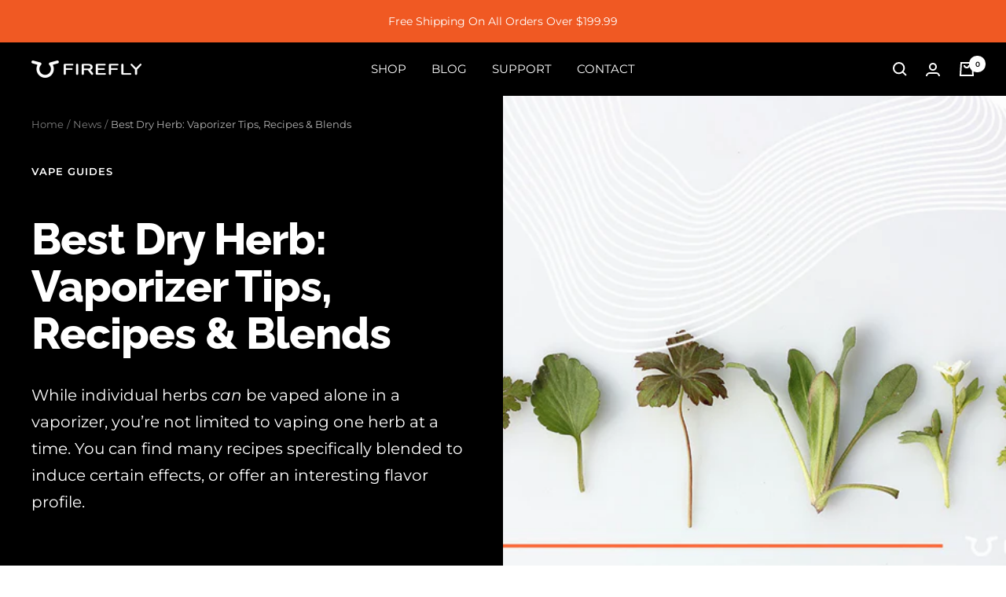

--- FILE ---
content_type: text/html; charset=utf-8
request_url: https://thefirefly.com/blogs/news/best-dry-herb-vaporizer-tips-recipes-blends
body_size: 41947
content:
<!doctype html><html class="no-js" lang="en" dir="ltr">
  <head>
  


<script type="text/javascript">var _0x3064=['utm_source=shopsheriff&utm_medium=amp&utm_campaign=shopsheriff&utm_content=add-to-cart','shopsheriff.amp-snippet.end','performance','mark','shopsheriff.amp-snippet.start','/cart','referrer','includes','ampproject.org','/a/s/','location','utm','search','pathname'];(function(_0x3d3daf,_0x414888){var _0x1add87=function(_0x2d6ca0){while(--_0x2d6ca0){_0x3d3daf['push'](_0x3d3daf['shift']());}};_0x1add87(++_0x414888);}(_0x3064,0x80));var _0x4ad0=function(_0x4c5091,_0x15f53f){_0x4c5091=_0x4c5091-0x0;var _0x4dd212=_0x3064[_0x4c5091];return _0x4dd212;};var a=window['performance']&&window[_0x4ad0('0x0')]['mark'];if(a){window['performance'][_0x4ad0('0x1')](_0x4ad0('0x2'));}var doc=document;var redirect=_0x4ad0('0x3')===window['location']['pathname']&&(doc[_0x4ad0('0x4')][_0x4ad0('0x5')](_0x4ad0('0x6'))||doc[_0x4ad0('0x4')]['includes'](_0x4ad0('0x7')))&&!doc[_0x4ad0('0x8')]['search'][_0x4ad0('0x5')](_0x4ad0('0x9'));if(redirect){var f=doc[_0x4ad0('0x8')][_0x4ad0('0xa')]?'&':'?';window[_0x4ad0('0x8')]=window[_0x4ad0('0x8')]['origin']+window[_0x4ad0('0x8')][_0x4ad0('0xb')]+f+_0x4ad0('0xc');}if(a){window['performance'][_0x4ad0('0x1')](_0x4ad0('0xd'));}</script>




    <meta charset="utf-8">
    <meta name="viewport" content="width=device-width, initial-scale=1.0, height=device-height, minimum-scale=1.0, maximum-scale=1.0">
    <meta name="theme-color" content="#000000">

    <title>Best Dry Herb: Vaporizer Tips, Recipes &amp; Blends</title><meta name="description" content="Check out the 75 best dry herbs (that aren&#39;t cannabis). Learn how dry herb vaping is an enjoyable, safe pastime with no carcinogenic smoke or toxins."><link rel="canonical" href="https://thefirefly.com/blogs/news/best-dry-herb-vaporizer-tips-recipes-blends"><link rel="shortcut icon" href="//thefirefly.com/cdn/shop/files/firefly_96x96.jpg?v=1614802506" type="image/png"><link rel="preconnect" href="https://cdn.shopify.com">
    <link rel="dns-prefetch" href="https://productreviews.shopifycdn.com">
    <link rel="dns-prefetch" href="https://www.google-analytics.com"><link rel="preconnect" href="https://fonts.shopifycdn.com" crossorigin><link rel="preload" as="style" href="//thefirefly.com/cdn/shop/t/28/assets/theme.css?v=101050131023061614001724763073">
    <link rel="preload" as="script" href="//thefirefly.com/cdn/shop/t/28/assets/vendor.js?v=27791001997433101751724762733">
    <link rel="preload" as="script" href="//thefirefly.com/cdn/shop/t/28/assets/theme.js?v=33685342731263958871724761767"><meta property="og:type" content="article">
  <meta property="og:title" content="Best Dry Herb: Vaporizer Tips, Recipes &amp; Blends"><meta property="og:image" content="http://thefirefly.com/cdn/shop/articles/FF_blog_tipsrecipesandblends_assets3Artboard_1_1bb3afa8-192d-4f70-8893-9ad07559b47b.jpg?v=1618423100">
  <meta property="og:image:secure_url" content="https://thefirefly.com/cdn/shop/articles/FF_blog_tipsrecipesandblends_assets3Artboard_1_1bb3afa8-192d-4f70-8893-9ad07559b47b.jpg?v=1618423100">
  <meta property="og:image:width" content="1080">
  <meta property="og:image:height" content="703"><meta property="og:description" content="Check out the 75 best dry herbs (that aren&#39;t cannabis). Learn how dry herb vaping is an enjoyable, safe pastime with no carcinogenic smoke or toxins."><meta property="og:url" content="https://thefirefly.com/blogs/news/best-dry-herb-vaporizer-tips-recipes-blends">
<meta property="og:site_name" content="Firefly Vapor"><meta name="twitter:card" content="summary"><meta name="twitter:title" content="Best Dry Herb: Vaporizer Tips, Recipes & Blends">
  <meta name="twitter:description" content="While individual herbs can be vaped alone in a vaporizer, you’re not limited to vaping one herb at a time. You can find many recipes specifically blended to induce certain effects, or offer an interesting flavor profile. "><meta name="twitter:image" content="https://thefirefly.com/cdn/shop/articles/FF_blog_tipsrecipesandblends_assets3Artboard_1_1bb3afa8-192d-4f70-8893-9ad07559b47b_1200x1200_crop_center.jpg?v=1618423100">
  <meta name="twitter:image:alt" content="vaporizer blends">
    
  <script type="application/ld+json">
  {
    "@context": "https://schema.org",
    "@type": "BlogPosting",
    "mainEntityOfPage": "/blogs/news/best-dry-herb-vaporizer-tips-recipes-blends",
    "articleSection": "News",
    "keywords": "Vape Guides",
    "headline": "Best Dry Herb: Vaporizer Tips, Recipes \u0026 Blends",
    "description": "While individual herbs can be vaped alone in a vaporizer, you’re not limited to vaping one herb at a time. You can find many recipes specifically blended...",
    "dateCreated": "2019-11-08T17:15:41",
    "datePublished": "2021-04-14T13:00:00",
    "dateModified": "2021-04-14T13:00:00",
    "image": {
      "@type": "ImageObject",
      "url": "https://thefirefly.com/cdn/shop/articles/FF_blog_tipsrecipesandblends_assets3Artboard_1_1bb3afa8-192d-4f70-8893-9ad07559b47b_1024x.jpg?v=1618423100",
      "image": "https://thefirefly.com/cdn/shop/articles/FF_blog_tipsrecipesandblends_assets3Artboard_1_1bb3afa8-192d-4f70-8893-9ad07559b47b_1024x.jpg?v=1618423100",
      "name": "vaporizer blends",
      "width": "1024",
      "height": "1024"
    },
    "author": {
      "@type": "Person",
      "name": " ",
      "givenName": null,
      "familyName": null
    },
    "publisher": {
      "@type": "Organization",
      "name": "Firefly Vapor"
    },
    "commentCount": 0,
    "comment": []
  }
  </script>



  <script type="application/ld+json">
  {
    "@context": "https://schema.org",
    "@type": "BreadcrumbList",
  "itemListElement": [{
      "@type": "ListItem",
      "position": 1,
      "name": "Home",
      "item": "https://thefirefly.com"
    },{
          "@type": "ListItem",
          "position": 2,
          "name": "News",
          "item": "https://thefirefly.com/blogs/news"
        }, {
          "@type": "ListItem",
          "position": 3,
          "name": "News",
          "item": "https://thefirefly.com/blogs/news/best-dry-herb-vaporizer-tips-recipes-blends"
        }]
  }
  </script>

    <link rel="preload" href="//thefirefly.com/cdn/fonts/raleway/raleway_n8.414bf47683473018f38952f5206e7f36e4c969e2.woff2" as="font" type="font/woff2" crossorigin><link rel="preload" href="//thefirefly.com/cdn/fonts/montserrat/montserrat_n4.81949fa0ac9fd2021e16436151e8eaa539321637.woff2" as="font" type="font/woff2" crossorigin><style>
  /* Typography (heading) */
  @font-face {
  font-family: Raleway;
  font-weight: 800;
  font-style: normal;
  font-display: swap;
  src: url("//thefirefly.com/cdn/fonts/raleway/raleway_n8.414bf47683473018f38952f5206e7f36e4c969e2.woff2") format("woff2"),
       url("//thefirefly.com/cdn/fonts/raleway/raleway_n8.06917f4c455b3824730c8e78c66eed2c2ff65f04.woff") format("woff");
}

@font-face {
  font-family: Raleway;
  font-weight: 800;
  font-style: italic;
  font-display: swap;
  src: url("//thefirefly.com/cdn/fonts/raleway/raleway_i8.72266809bc8dc85e1c7dad7d6f28310391078760.woff2") format("woff2"),
       url("//thefirefly.com/cdn/fonts/raleway/raleway_i8.180f4252a60ffd4b4baeef573fa8a0d0729a5149.woff") format("woff");
}

/* Typography (body) */
  @font-face {
  font-family: Montserrat;
  font-weight: 400;
  font-style: normal;
  font-display: swap;
  src: url("//thefirefly.com/cdn/fonts/montserrat/montserrat_n4.81949fa0ac9fd2021e16436151e8eaa539321637.woff2") format("woff2"),
       url("//thefirefly.com/cdn/fonts/montserrat/montserrat_n4.a6c632ca7b62da89c3594789ba828388aac693fe.woff") format("woff");
}

@font-face {
  font-family: Montserrat;
  font-weight: 400;
  font-style: italic;
  font-display: swap;
  src: url("//thefirefly.com/cdn/fonts/montserrat/montserrat_i4.5a4ea298b4789e064f62a29aafc18d41f09ae59b.woff2") format("woff2"),
       url("//thefirefly.com/cdn/fonts/montserrat/montserrat_i4.072b5869c5e0ed5b9d2021e4c2af132e16681ad2.woff") format("woff");
}

@font-face {
  font-family: Montserrat;
  font-weight: 600;
  font-style: normal;
  font-display: swap;
  src: url("//thefirefly.com/cdn/fonts/montserrat/montserrat_n6.1326b3e84230700ef15b3a29fb520639977513e0.woff2") format("woff2"),
       url("//thefirefly.com/cdn/fonts/montserrat/montserrat_n6.652f051080eb14192330daceed8cd53dfdc5ead9.woff") format("woff");
}

@font-face {
  font-family: Montserrat;
  font-weight: 600;
  font-style: italic;
  font-display: swap;
  src: url("//thefirefly.com/cdn/fonts/montserrat/montserrat_i6.e90155dd2f004112a61c0322d66d1f59dadfa84b.woff2") format("woff2"),
       url("//thefirefly.com/cdn/fonts/montserrat/montserrat_i6.41470518d8e9d7f1bcdd29a447c2397e5393943f.woff") format("woff");
}

:root {--heading-color: 0, 0, 0;
    --text-color: 40, 40, 40;
    --background: 255, 255, 255;
    --secondary-background: 245, 245, 245;
    --border-color: 223, 223, 223;
    --border-color-darker: 169, 169, 169;
    --success-color: 46, 158, 123;
    --success-background: 213, 236, 229;
    --error-color: 222, 42, 42;
    --error-background: 253, 240, 240;
    --primary-button-background: 240, 89, 35;
    --primary-button-text-color: 255, 255, 255;
    --secondary-button-background: 0, 0, 0;
    --secondary-button-text-color: 255, 255, 255;
    --product-star-rating: 240, 89, 35;
    --product-on-sale-accent: 222, 42, 42;
    --product-sold-out-accent: 0, 0, 0;
    --product-custom-label-background: 64, 93, 230;
    --product-custom-label-text-color: 255, 255, 255;
    --product-custom-label-2-background: 0, 0, 0;
    --product-custom-label-2-text-color: 255, 255, 255;
    --product-low-stock-text-color: 240, 89, 35;
    --product-in-stock-text-color: 46, 158, 123;
    --loading-bar-background: 40, 40, 40;

    /* We duplicate some "base" colors as root colors, which is useful to use on drawer elements or popover without. Those should not be overridden to avoid issues */
    --root-heading-color: 0, 0, 0;
    --root-text-color: 40, 40, 40;
    --root-background: 255, 255, 255;
    --root-border-color: 223, 223, 223;
    --root-primary-button-background: 240, 89, 35;
    --root-primary-button-text-color: 255, 255, 255;

    --base-font-size: 15px;
    --heading-font-family: Raleway, sans-serif;
    --heading-font-weight: 800;
    --heading-font-style: normal;
    --heading-text-transform: normal;
    --text-font-family: Montserrat, sans-serif;
    --text-font-weight: 400;
    --text-font-style: normal;
    --text-font-bold-weight: 600;

    /* Typography (font size) */
    --heading-xxsmall-font-size: 11px;
    --heading-xsmall-font-size: 11px;
    --heading-small-font-size: 12px;
    --heading-large-font-size: 36px;
    --heading-h1-font-size: 36px;
    --heading-h2-font-size: 30px;
    --heading-h3-font-size: 26px;
    --heading-h4-font-size: 24px;
    --heading-h5-font-size: 20px;
    --heading-h6-font-size: 16px;

    /* Control the look and feel of the theme by changing radius of various elements */
    --button-border-radius: 30px;
    --block-border-radius: 0px;
    --block-border-radius-reduced: 0px;
    --color-swatch-border-radius: 100%;

    /* Button size */
    --button-height: 48px;
    --button-small-height: 40px;

    /* Form related */
    --form-input-field-height: 48px;
    --form-input-gap: 16px;
    --form-submit-margin: 24px;

    /* Product listing related variables */
    --product-list-block-spacing: 32px;

    /* Video related */
    --play-button-background: 255, 255, 255;
    --play-button-arrow: 40, 40, 40;

    /* RTL support */
    --transform-logical-flip: 1;
    --transform-origin-start: left;
    --transform-origin-end: right;

    /* Other */
    --zoom-cursor-svg-url: url(//thefirefly.com/cdn/shop/t/28/assets/zoom-cursor.svg?v=20025552277767835731647550656);
    --arrow-right-svg-url: url(//thefirefly.com/cdn/shop/t/28/assets/arrow-right.svg?v=40046868119262634591647550194);
    --arrow-left-svg-url: url(//thefirefly.com/cdn/shop/t/28/assets/arrow-left.svg?v=158856395986752206651647550194);

    /* Some useful variables that we can reuse in our CSS. Some explanation are needed for some of them:
       - container-max-width-minus-gutters: represents the container max width without the edge gutters
       - container-outer-width: considering the screen width, represent all the space outside the container
       - container-outer-margin: same as container-outer-width but get set to 0 inside a container
       - container-inner-width: the effective space inside the container (minus gutters)
       - grid-column-width: represents the width of a single column of the grid
       - vertical-breather: this is a variable that defines the global "spacing" between sections, and inside the section
                            to create some "breath" and minimum spacing
     */
    --container-max-width: 1600px;
    --container-gutter: 24px;
    --container-max-width-minus-gutters: calc(var(--container-max-width) - (var(--container-gutter)) * 2);
    --container-outer-width: max(calc((100vw - var(--container-max-width-minus-gutters)) / 2), var(--container-gutter));
    --container-outer-margin: var(--container-outer-width);
    --container-inner-width: calc(100vw - var(--container-outer-width) * 2);

    --grid-column-count: 10;
    --grid-gap: 24px;
    --grid-column-width: calc((100vw - var(--container-outer-width) * 2 - var(--grid-gap) * (var(--grid-column-count) - 1)) / var(--grid-column-count));

    --vertical-breather: 48px;
    --vertical-breather-tight: 48px;

    /* Shopify related variables */
    --payment-terms-background-color: #ffffff;
  }

  @media screen and (min-width: 741px) {
    :root {
      --container-gutter: 40px;
      --grid-column-count: 20;
      --vertical-breather: 64px;
      --vertical-breather-tight: 64px;

      /* Typography (font size) */
      --heading-xsmall-font-size: 12px;
      --heading-small-font-size: 13px;
      --heading-large-font-size: 52px;
      --heading-h1-font-size: 48px;
      --heading-h2-font-size: 38px;
      --heading-h3-font-size: 32px;
      --heading-h4-font-size: 24px;
      --heading-h5-font-size: 20px;
      --heading-h6-font-size: 18px;

      /* Form related */
      --form-input-field-height: 52px;
      --form-submit-margin: 32px;

      /* Button size */
      --button-height: 52px;
      --button-small-height: 44px;
    }
  }

  @media screen and (min-width: 1200px) {
    :root {
      --vertical-breather: 80px;
      --vertical-breather-tight: 64px;
      --product-list-block-spacing: 48px;

      /* Typography */
      --heading-large-font-size: 64px;
      --heading-h1-font-size: 56px;
      --heading-h2-font-size: 48px;
      --heading-h3-font-size: 36px;
      --heading-h4-font-size: 30px;
      --heading-h5-font-size: 24px;
      --heading-h6-font-size: 18px;
    }
  }

  @media screen and (min-width: 1600px) {
    :root {
      --vertical-breather: 90px;
      --vertical-breather-tight: 64px;
    }
  }
</style>
    <script>
  // This allows to expose several variables to the global scope, to be used in scripts
  window.themeVariables = {
    settings: {
      direction: "ltr",
      pageType: "article",
      cartCount: 0,
      moneyFormat: "${{amount}}",
      moneyWithCurrencyFormat: "${{amount}} USD",
      showVendor: false,
      discountMode: "saving",
      currencyCodeEnabled: false,
      searchMode: "product,article,page,collection",
      searchUnavailableProducts: "last",
      cartType: "message",
      cartCurrency: "USD",
      mobileZoomFactor: 2.5
    },

    routes: {
      host: "thefirefly.com",
      rootUrl: "\/",
      rootUrlWithoutSlash: '',
      cartUrl: "\/cart",
      cartAddUrl: "\/cart\/add",
      cartChangeUrl: "\/cart\/change",
      searchUrl: "\/search",
      predictiveSearchUrl: "\/search\/suggest",
      productRecommendationsUrl: "\/recommendations\/products"
    },

    strings: {
      accessibilityDelete: "Delete",
      accessibilityClose: "Close",
      collectionSoldOut: "Sold out",
      collectionDiscount: "Save @savings@",
      productSalePrice: "Sale price",
      productRegularPrice: "Regular price",
      productFormUnavailable: "Unavailable",
      productFormSoldOut: "Sold out",
      productFormPreOrder: "Pre-order",
      productFormAddToCart: "Add to cart",
      searchNoResults: "No results could be found.",
      searchNewSearch: "New search",
      searchProducts: "Products",
      searchArticles: "Journal",
      searchPages: "Pages",
      searchCollections: "Collections",
      cartViewCart: "View cart",
      cartItemAdded: "Item added to your cart!",
      cartItemAddedShort: "Added to your cart!",
      cartAddOrderNote: "Add order note",
      cartEditOrderNote: "Edit order note",
      shippingEstimatorNoResults: "Sorry, we do not ship to your address.",
      shippingEstimatorOneResult: "There is one shipping rate for your address:",
      shippingEstimatorMultipleResults: "There are several shipping rates for your address:",
      shippingEstimatorError: "One or more error occurred while retrieving shipping rates:"
    },

    libs: {
      flickity: "\/\/thefirefly.com\/cdn\/shop\/t\/28\/assets\/flickity.js?v=69252164159530500621724761606",
      photoswipe: "\/\/thefirefly.com\/cdn\/shop\/t\/28\/assets\/photoswipe.js?v=100442679059686047671724761697",
      qrCode: "\/\/thefirefly.com\/cdn\/shopifycloud\/storefront\/assets\/themes_support\/vendor\/qrcode-3f2b403b.js"
    },

    breakpoints: {
      phone: 'screen and (max-width: 740px)',
      tablet: 'screen and (min-width: 741px) and (max-width: 999px)',
      tabletAndUp: 'screen and (min-width: 741px)',
      pocket: 'screen and (max-width: 999px)',
      lap: 'screen and (min-width: 1000px) and (max-width: 1199px)',
      lapAndUp: 'screen and (min-width: 1000px)',
      desktop: 'screen and (min-width: 1200px)',
      wide: 'screen and (min-width: 1400px)'
    }
  };

  if ('noModule' in HTMLScriptElement.prototype) {
    // Old browsers (like IE) that does not support module will be considered as if not executing JS at all
    document.documentElement.className = document.documentElement.className.replace('no-js', 'js');

    requestAnimationFrame(() => {
      const viewportHeight = (window.visualViewport ? window.visualViewport.height : document.documentElement.clientHeight);
      document.documentElement.style.setProperty('--window-height',viewportHeight + 'px');
    });
  }</script>

    <link rel="stylesheet" href="//thefirefly.com/cdn/shop/t/28/assets/theme.css?v=101050131023061614001724763073">

    <script src="//thefirefly.com/cdn/shop/t/28/assets/vendor.js?v=27791001997433101751724762733" defer></script>
    <script src="//thefirefly.com/cdn/shop/t/28/assets/theme.js?v=33685342731263958871724761767" defer></script>
    <script src="//thefirefly.com/cdn/shop/t/28/assets/custom.js?v=167639537848865775061647564630" defer></script>

    <script>window.performance && window.performance.mark && window.performance.mark('shopify.content_for_header.start');</script><meta id="shopify-digital-wallet" name="shopify-digital-wallet" content="/27542814799/digital_wallets/dialog">
<link rel="alternate" type="application/atom+xml" title="Feed" href="/blogs/news.atom" />
<script async="async" src="/checkouts/internal/preloads.js?locale=en-US"></script>
<script id="shopify-features" type="application/json">{"accessToken":"d2de6d88504a02e7d91b653ce0310d3e","betas":["rich-media-storefront-analytics"],"domain":"thefirefly.com","predictiveSearch":true,"shopId":27542814799,"locale":"en"}</script>
<script>var Shopify = Shopify || {};
Shopify.shop = "firefly-vapor.myshopify.com";
Shopify.locale = "en";
Shopify.currency = {"active":"USD","rate":"1.0"};
Shopify.country = "US";
Shopify.theme = {"name":"Firefly [New]","id":121517899855,"schema_name":"Focal","schema_version":"8.7.10","theme_store_id":714,"role":"main"};
Shopify.theme.handle = "null";
Shopify.theme.style = {"id":null,"handle":null};
Shopify.cdnHost = "thefirefly.com/cdn";
Shopify.routes = Shopify.routes || {};
Shopify.routes.root = "/";</script>
<script type="module">!function(o){(o.Shopify=o.Shopify||{}).modules=!0}(window);</script>
<script>!function(o){function n(){var o=[];function n(){o.push(Array.prototype.slice.apply(arguments))}return n.q=o,n}var t=o.Shopify=o.Shopify||{};t.loadFeatures=n(),t.autoloadFeatures=n()}(window);</script>
<script id="shop-js-analytics" type="application/json">{"pageType":"article"}</script>
<script defer="defer" async type="module" src="//thefirefly.com/cdn/shopifycloud/shop-js/modules/v2/client.init-shop-cart-sync_IZsNAliE.en.esm.js"></script>
<script defer="defer" async type="module" src="//thefirefly.com/cdn/shopifycloud/shop-js/modules/v2/chunk.common_0OUaOowp.esm.js"></script>
<script type="module">
  await import("//thefirefly.com/cdn/shopifycloud/shop-js/modules/v2/client.init-shop-cart-sync_IZsNAliE.en.esm.js");
await import("//thefirefly.com/cdn/shopifycloud/shop-js/modules/v2/chunk.common_0OUaOowp.esm.js");

  window.Shopify.SignInWithShop?.initShopCartSync?.({"fedCMEnabled":true,"windoidEnabled":true});

</script>
<script id="__st">var __st={"a":27542814799,"offset":-21600,"reqid":"91607d96-04af-4bdb-a833-af6b9621f607-1768528059","pageurl":"thefirefly.com\/blogs\/news\/best-dry-herb-vaporizer-tips-recipes-blends","s":"articles-383295455311","u":"49806dfed76f","p":"article","rtyp":"article","rid":383295455311};</script>
<script>window.ShopifyPaypalV4VisibilityTracking = true;</script>
<script id="captcha-bootstrap">!function(){'use strict';const t='contact',e='account',n='new_comment',o=[[t,t],['blogs',n],['comments',n],[t,'customer']],c=[[e,'customer_login'],[e,'guest_login'],[e,'recover_customer_password'],[e,'create_customer']],r=t=>t.map((([t,e])=>`form[action*='/${t}']:not([data-nocaptcha='true']) input[name='form_type'][value='${e}']`)).join(','),a=t=>()=>t?[...document.querySelectorAll(t)].map((t=>t.form)):[];function s(){const t=[...o],e=r(t);return a(e)}const i='password',u='form_key',d=['recaptcha-v3-token','g-recaptcha-response','h-captcha-response',i],f=()=>{try{return window.sessionStorage}catch{return}},m='__shopify_v',_=t=>t.elements[u];function p(t,e,n=!1){try{const o=window.sessionStorage,c=JSON.parse(o.getItem(e)),{data:r}=function(t){const{data:e,action:n}=t;return t[m]||n?{data:e,action:n}:{data:t,action:n}}(c);for(const[e,n]of Object.entries(r))t.elements[e]&&(t.elements[e].value=n);n&&o.removeItem(e)}catch(o){console.error('form repopulation failed',{error:o})}}const l='form_type',E='cptcha';function T(t){t.dataset[E]=!0}const w=window,h=w.document,L='Shopify',v='ce_forms',y='captcha';let A=!1;((t,e)=>{const n=(g='f06e6c50-85a8-45c8-87d0-21a2b65856fe',I='https://cdn.shopify.com/shopifycloud/storefront-forms-hcaptcha/ce_storefront_forms_captcha_hcaptcha.v1.5.2.iife.js',D={infoText:'Protected by hCaptcha',privacyText:'Privacy',termsText:'Terms'},(t,e,n)=>{const o=w[L][v],c=o.bindForm;if(c)return c(t,g,e,D).then(n);var r;o.q.push([[t,g,e,D],n]),r=I,A||(h.body.append(Object.assign(h.createElement('script'),{id:'captcha-provider',async:!0,src:r})),A=!0)});var g,I,D;w[L]=w[L]||{},w[L][v]=w[L][v]||{},w[L][v].q=[],w[L][y]=w[L][y]||{},w[L][y].protect=function(t,e){n(t,void 0,e),T(t)},Object.freeze(w[L][y]),function(t,e,n,w,h,L){const[v,y,A,g]=function(t,e,n){const i=e?o:[],u=t?c:[],d=[...i,...u],f=r(d),m=r(i),_=r(d.filter((([t,e])=>n.includes(e))));return[a(f),a(m),a(_),s()]}(w,h,L),I=t=>{const e=t.target;return e instanceof HTMLFormElement?e:e&&e.form},D=t=>v().includes(t);t.addEventListener('submit',(t=>{const e=I(t);if(!e)return;const n=D(e)&&!e.dataset.hcaptchaBound&&!e.dataset.recaptchaBound,o=_(e),c=g().includes(e)&&(!o||!o.value);(n||c)&&t.preventDefault(),c&&!n&&(function(t){try{if(!f())return;!function(t){const e=f();if(!e)return;const n=_(t);if(!n)return;const o=n.value;o&&e.removeItem(o)}(t);const e=Array.from(Array(32),(()=>Math.random().toString(36)[2])).join('');!function(t,e){_(t)||t.append(Object.assign(document.createElement('input'),{type:'hidden',name:u})),t.elements[u].value=e}(t,e),function(t,e){const n=f();if(!n)return;const o=[...t.querySelectorAll(`input[type='${i}']`)].map((({name:t})=>t)),c=[...d,...o],r={};for(const[a,s]of new FormData(t).entries())c.includes(a)||(r[a]=s);n.setItem(e,JSON.stringify({[m]:1,action:t.action,data:r}))}(t,e)}catch(e){console.error('failed to persist form',e)}}(e),e.submit())}));const S=(t,e)=>{t&&!t.dataset[E]&&(n(t,e.some((e=>e===t))),T(t))};for(const o of['focusin','change'])t.addEventListener(o,(t=>{const e=I(t);D(e)&&S(e,y())}));const B=e.get('form_key'),M=e.get(l),P=B&&M;t.addEventListener('DOMContentLoaded',(()=>{const t=y();if(P)for(const e of t)e.elements[l].value===M&&p(e,B);[...new Set([...A(),...v().filter((t=>'true'===t.dataset.shopifyCaptcha))])].forEach((e=>S(e,t)))}))}(h,new URLSearchParams(w.location.search),n,t,e,['guest_login'])})(!0,!0)}();</script>
<script integrity="sha256-4kQ18oKyAcykRKYeNunJcIwy7WH5gtpwJnB7kiuLZ1E=" data-source-attribution="shopify.loadfeatures" defer="defer" src="//thefirefly.com/cdn/shopifycloud/storefront/assets/storefront/load_feature-a0a9edcb.js" crossorigin="anonymous"></script>
<script data-source-attribution="shopify.dynamic_checkout.dynamic.init">var Shopify=Shopify||{};Shopify.PaymentButton=Shopify.PaymentButton||{isStorefrontPortableWallets:!0,init:function(){window.Shopify.PaymentButton.init=function(){};var t=document.createElement("script");t.src="https://thefirefly.com/cdn/shopifycloud/portable-wallets/latest/portable-wallets.en.js",t.type="module",document.head.appendChild(t)}};
</script>
<script data-source-attribution="shopify.dynamic_checkout.buyer_consent">
  function portableWalletsHideBuyerConsent(e){var t=document.getElementById("shopify-buyer-consent"),n=document.getElementById("shopify-subscription-policy-button");t&&n&&(t.classList.add("hidden"),t.setAttribute("aria-hidden","true"),n.removeEventListener("click",e))}function portableWalletsShowBuyerConsent(e){var t=document.getElementById("shopify-buyer-consent"),n=document.getElementById("shopify-subscription-policy-button");t&&n&&(t.classList.remove("hidden"),t.removeAttribute("aria-hidden"),n.addEventListener("click",e))}window.Shopify?.PaymentButton&&(window.Shopify.PaymentButton.hideBuyerConsent=portableWalletsHideBuyerConsent,window.Shopify.PaymentButton.showBuyerConsent=portableWalletsShowBuyerConsent);
</script>
<script>
  function portableWalletsCleanup(e){e&&e.src&&console.error("Failed to load portable wallets script "+e.src);var t=document.querySelectorAll("shopify-accelerated-checkout .shopify-payment-button__skeleton, shopify-accelerated-checkout-cart .wallet-cart-button__skeleton"),e=document.getElementById("shopify-buyer-consent");for(let e=0;e<t.length;e++)t[e].remove();e&&e.remove()}function portableWalletsNotLoadedAsModule(e){e instanceof ErrorEvent&&"string"==typeof e.message&&e.message.includes("import.meta")&&"string"==typeof e.filename&&e.filename.includes("portable-wallets")&&(window.removeEventListener("error",portableWalletsNotLoadedAsModule),window.Shopify.PaymentButton.failedToLoad=e,"loading"===document.readyState?document.addEventListener("DOMContentLoaded",window.Shopify.PaymentButton.init):window.Shopify.PaymentButton.init())}window.addEventListener("error",portableWalletsNotLoadedAsModule);
</script>

<script type="module" src="https://thefirefly.com/cdn/shopifycloud/portable-wallets/latest/portable-wallets.en.js" onError="portableWalletsCleanup(this)" crossorigin="anonymous"></script>
<script nomodule>
  document.addEventListener("DOMContentLoaded", portableWalletsCleanup);
</script>

<link id="shopify-accelerated-checkout-styles" rel="stylesheet" media="screen" href="https://thefirefly.com/cdn/shopifycloud/portable-wallets/latest/accelerated-checkout-backwards-compat.css" crossorigin="anonymous">
<style id="shopify-accelerated-checkout-cart">
        #shopify-buyer-consent {
  margin-top: 1em;
  display: inline-block;
  width: 100%;
}

#shopify-buyer-consent.hidden {
  display: none;
}

#shopify-subscription-policy-button {
  background: none;
  border: none;
  padding: 0;
  text-decoration: underline;
  font-size: inherit;
  cursor: pointer;
}

#shopify-subscription-policy-button::before {
  box-shadow: none;
}

      </style>

<script>window.performance && window.performance.mark && window.performance.mark('shopify.content_for_header.end');</script>

    
    
    
    
    
    
  
  <!-- BEGIN app block: shopify://apps/hulk-form-builder/blocks/app-embed/b6b8dd14-356b-4725-a4ed-77232212b3c3 --><!-- BEGIN app snippet: hulkapps-formbuilder-theme-ext --><script type="text/javascript">
  
  if (typeof window.formbuilder_customer != "object") {
        window.formbuilder_customer = {}
  }

  window.hulkFormBuilder = {
    form_data: {"form_EDyHDHwL5ZCFL4fq6lIg8Q":{"uuid":"EDyHDHwL5ZCFL4fq6lIg8Q","form_name":"Contact Us Form","form_data":{"div_back_gradient_1":"#fff","div_back_gradient_2":"#fff","back_color":"#fff","form_title":"\u003ch3\u003eContact Us\u003c\/h3\u003e","form_submit":"Submit","after_submit":"hideAndmessage","after_submit_msg":"","captcha_enable":"no","label_style":"blockLabels","input_border_radius":"2","back_type":"transparent","input_back_color":"#fff","input_back_color_hover":"#fff","back_shadow":"none","label_font_clr":"#333333","input_font_clr":"#333333","button_align":"fullBtn","button_clr":"#fff","button_back_clr":"#333333","button_border_radius":"2","form_width":"600px","form_border_size":"2","form_border_clr":"#c7c7c7","form_border_radius":"1","label_font_size":"14","input_font_size":"12","button_font_size":"16","form_padding":"35","input_border_color":"#ccc","input_border_color_hover":"#ccc","btn_border_clr":"#333333","btn_border_size":"1","form_name":"Contact Us Form","":"","form_emails":"","admin_email_subject":"New form submission received.","admin_email_message":"Hi [first-name of store owner],\u003cbr\u003eSomeone just submitted a response to your form.\u003cbr\u003ePlease find the details below:","form_access_message":"\u003cp\u003ePlease login to access the form\u003cbr\u003eDo not have an account? Create account\u003c\/p\u003e","notification_email_send":false,"pass_referrer_url_on_email":false,"formElements":[{"type":"text","position":0,"label":"First Name","customClass":"","halfwidth":"yes","Conditions":{},"page_number":1},{"type":"text","position":1,"label":"Last Name","halfwidth":"yes","Conditions":{},"page_number":1},{"type":"email","position":2,"label":"Email","required":"yes","email_confirm":"yes","Conditions":{},"page_number":1},{"type":"select","position":3,"label":"Subject","values":"Product Inquiry\nOrder Delivery\nOrder Payment\/Refund\nPayment Related\nOther","Conditions":{},"page_number":1},{"type":"textarea","position":4,"label":"Message","required":"yes","Conditions":{},"page_number":1}]},"is_spam_form":false,"shop_uuid":"lDv4GRV6VzLobGIjK4FHzQ","shop_timezone":"America\/Chicago","shop_id":139514,"shop_is_after_submit_enabled":false,"shop_shopify_plan":"basic","shop_shopify_domain":"firefly-vapor.myshopify.com","shop_remove_watermark":false,"shop_created_at":"2025-06-11T17:21:23.176-05:00"}},
    shop_data: {"shop_lDv4GRV6VzLobGIjK4FHzQ":{"shop_uuid":"lDv4GRV6VzLobGIjK4FHzQ","shop_timezone":"America\/Chicago","shop_id":139514,"shop_is_after_submit_enabled":false,"shop_shopify_plan":"basic","shop_shopify_domain":"firefly-vapor.myshopify.com","shop_remove_watermark":false,"shop_created_at":"2025-06-11T17:21:23.176-05:00","is_skip_metafield":false,"shop_deleted":false,"shop_disabled":false}},
    settings_data: {"shop_settings":{"shop_customise_msgs":[],"default_customise_msgs":{"is_required":"is required","thank_you":"Thank you! The form was submitted successfully.","processing":"Processing...","valid_data":"Please provide valid data","valid_email":"Provide valid email format","valid_tags":"HTML Tags are not allowed","valid_phone":"Provide valid phone number","valid_captcha":"Please provide valid captcha response","valid_url":"Provide valid URL","only_number_alloud":"Provide valid number in","number_less":"must be less than","number_more":"must be more than","image_must_less":"Image must be less than 20MB","image_number":"Images allowed","image_extension":"Invalid extension! Please provide image file","error_image_upload":"Error in image upload. Please try again.","error_file_upload":"Error in file upload. Please try again.","your_response":"Your response","error_form_submit":"Error occur.Please try again after sometime.","email_submitted":"Form with this email is already submitted","invalid_email_by_zerobounce":"The email address you entered appears to be invalid. Please check it and try again.","download_file":"Download file","card_details_invalid":"Your card details are invalid","card_details":"Card details","please_enter_card_details":"Please enter card details","card_number":"Card number","exp_mm":"Exp MM","exp_yy":"Exp YY","crd_cvc":"CVV","payment_value":"Payment amount","please_enter_payment_amount":"Please enter payment amount","address1":"Address line 1","address2":"Address line 2","city":"City","province":"Province","zipcode":"Zip code","country":"Country","blocked_domain":"This form does not accept addresses from","file_must_less":"File must be less than 20MB","file_extension":"Invalid extension! Please provide file","only_file_number_alloud":"files allowed","previous":"Previous","next":"Next","must_have_a_input":"Please enter at least one field.","please_enter_required_data":"Please enter required data","atleast_one_special_char":"Include at least one special character","atleast_one_lowercase_char":"Include at least one lowercase character","atleast_one_uppercase_char":"Include at least one uppercase character","atleast_one_number":"Include at least one number","must_have_8_chars":"Must have 8 characters long","be_between_8_and_12_chars":"Be between 8 and 12 characters long","please_select":"Please Select","phone_submitted":"Form with this phone number is already submitted","user_res_parse_error":"Error while submitting the form","valid_same_values":"values must be same","product_choice_clear_selection":"Clear Selection","picture_choice_clear_selection":"Clear Selection","remove_all_for_file_image_upload":"Remove All","invalid_file_type_for_image_upload":"You can't upload files of this type.","invalid_file_type_for_signature_upload":"You can't upload files of this type.","max_files_exceeded_for_file_upload":"You can not upload any more files.","max_files_exceeded_for_image_upload":"You can not upload any more files.","file_already_exist":"File already uploaded","max_limit_exceed":"You have added the maximum number of text fields.","cancel_upload_for_file_upload":"Cancel upload","cancel_upload_for_image_upload":"Cancel upload","cancel_upload_for_signature_upload":"Cancel upload"},"shop_blocked_domains":[]}},
    features_data: {"shop_plan_features":{"shop_plan_features":["unlimited-forms","full-design-customization","export-form-submissions","multiple-recipients-for-form-submissions","multiple-admin-notifications","enable-captcha","unlimited-file-uploads","save-submitted-form-data","set-auto-response-message","conditional-logic","form-banner","save-as-draft-facility","include-user-response-in-admin-email","disable-form-submission","file-upload"]}},
    shop: null,
    shop_id: null,
    plan_features: null,
    validateDoubleQuotes: false,
    assets: {
      extraFunctions: "https://cdn.shopify.com/extensions/019bb5ee-ec40-7527-955d-c1b8751eb060/form-builder-by-hulkapps-50/assets/extra-functions.js",
      extraStyles: "https://cdn.shopify.com/extensions/019bb5ee-ec40-7527-955d-c1b8751eb060/form-builder-by-hulkapps-50/assets/extra-styles.css",
      bootstrapStyles: "https://cdn.shopify.com/extensions/019bb5ee-ec40-7527-955d-c1b8751eb060/form-builder-by-hulkapps-50/assets/theme-app-extension-bootstrap.css"
    },
    translations: {
      htmlTagNotAllowed: "HTML Tags are not allowed",
      sqlQueryNotAllowed: "SQL Queries are not allowed",
      doubleQuoteNotAllowed: "Double quotes are not allowed",
      vorwerkHttpWwwNotAllowed: "The words \u0026#39;http\u0026#39; and \u0026#39;www\u0026#39; are not allowed. Please remove them and try again.",
      maxTextFieldsReached: "You have added the maximum number of text fields.",
      avoidNegativeWords: "Avoid negative words: Don\u0026#39;t use negative words in your contact message.",
      customDesignOnly: "This form is for custom designs requests. For general inquiries please contact our team at info@stagheaddesigns.com",
      zerobounceApiErrorMsg: "We couldn\u0026#39;t verify your email due to a technical issue. Please try again later.",
    }

  }

  

  window.FbThemeAppExtSettingsHash = {}
  
</script><!-- END app snippet --><!-- END app block --><!-- BEGIN app block: shopify://apps/smart-seo/blocks/smartseo/7b0a6064-ca2e-4392-9a1d-8c43c942357b --><meta name="smart-seo-integrated" content="true" /><!-- metatagsSavedToSEOFields: true --><!-- END app block --><script src="https://cdn.shopify.com/extensions/019bb5ee-ec40-7527-955d-c1b8751eb060/form-builder-by-hulkapps-50/assets/form-builder-script.js" type="text/javascript" defer="defer"></script>
<link href="https://monorail-edge.shopifysvc.com" rel="dns-prefetch">
<script>(function(){if ("sendBeacon" in navigator && "performance" in window) {try {var session_token_from_headers = performance.getEntriesByType('navigation')[0].serverTiming.find(x => x.name == '_s').description;} catch {var session_token_from_headers = undefined;}var session_cookie_matches = document.cookie.match(/_shopify_s=([^;]*)/);var session_token_from_cookie = session_cookie_matches && session_cookie_matches.length === 2 ? session_cookie_matches[1] : "";var session_token = session_token_from_headers || session_token_from_cookie || "";function handle_abandonment_event(e) {var entries = performance.getEntries().filter(function(entry) {return /monorail-edge.shopifysvc.com/.test(entry.name);});if (!window.abandonment_tracked && entries.length === 0) {window.abandonment_tracked = true;var currentMs = Date.now();var navigation_start = performance.timing.navigationStart;var payload = {shop_id: 27542814799,url: window.location.href,navigation_start,duration: currentMs - navigation_start,session_token,page_type: "article"};window.navigator.sendBeacon("https://monorail-edge.shopifysvc.com/v1/produce", JSON.stringify({schema_id: "online_store_buyer_site_abandonment/1.1",payload: payload,metadata: {event_created_at_ms: currentMs,event_sent_at_ms: currentMs}}));}}window.addEventListener('pagehide', handle_abandonment_event);}}());</script>
<script id="web-pixels-manager-setup">(function e(e,d,r,n,o){if(void 0===o&&(o={}),!Boolean(null===(a=null===(i=window.Shopify)||void 0===i?void 0:i.analytics)||void 0===a?void 0:a.replayQueue)){var i,a;window.Shopify=window.Shopify||{};var t=window.Shopify;t.analytics=t.analytics||{};var s=t.analytics;s.replayQueue=[],s.publish=function(e,d,r){return s.replayQueue.push([e,d,r]),!0};try{self.performance.mark("wpm:start")}catch(e){}var l=function(){var e={modern:/Edge?\/(1{2}[4-9]|1[2-9]\d|[2-9]\d{2}|\d{4,})\.\d+(\.\d+|)|Firefox\/(1{2}[4-9]|1[2-9]\d|[2-9]\d{2}|\d{4,})\.\d+(\.\d+|)|Chrom(ium|e)\/(9{2}|\d{3,})\.\d+(\.\d+|)|(Maci|X1{2}).+ Version\/(15\.\d+|(1[6-9]|[2-9]\d|\d{3,})\.\d+)([,.]\d+|)( \(\w+\)|)( Mobile\/\w+|) Safari\/|Chrome.+OPR\/(9{2}|\d{3,})\.\d+\.\d+|(CPU[ +]OS|iPhone[ +]OS|CPU[ +]iPhone|CPU IPhone OS|CPU iPad OS)[ +]+(15[._]\d+|(1[6-9]|[2-9]\d|\d{3,})[._]\d+)([._]\d+|)|Android:?[ /-](13[3-9]|1[4-9]\d|[2-9]\d{2}|\d{4,})(\.\d+|)(\.\d+|)|Android.+Firefox\/(13[5-9]|1[4-9]\d|[2-9]\d{2}|\d{4,})\.\d+(\.\d+|)|Android.+Chrom(ium|e)\/(13[3-9]|1[4-9]\d|[2-9]\d{2}|\d{4,})\.\d+(\.\d+|)|SamsungBrowser\/([2-9]\d|\d{3,})\.\d+/,legacy:/Edge?\/(1[6-9]|[2-9]\d|\d{3,})\.\d+(\.\d+|)|Firefox\/(5[4-9]|[6-9]\d|\d{3,})\.\d+(\.\d+|)|Chrom(ium|e)\/(5[1-9]|[6-9]\d|\d{3,})\.\d+(\.\d+|)([\d.]+$|.*Safari\/(?![\d.]+ Edge\/[\d.]+$))|(Maci|X1{2}).+ Version\/(10\.\d+|(1[1-9]|[2-9]\d|\d{3,})\.\d+)([,.]\d+|)( \(\w+\)|)( Mobile\/\w+|) Safari\/|Chrome.+OPR\/(3[89]|[4-9]\d|\d{3,})\.\d+\.\d+|(CPU[ +]OS|iPhone[ +]OS|CPU[ +]iPhone|CPU IPhone OS|CPU iPad OS)[ +]+(10[._]\d+|(1[1-9]|[2-9]\d|\d{3,})[._]\d+)([._]\d+|)|Android:?[ /-](13[3-9]|1[4-9]\d|[2-9]\d{2}|\d{4,})(\.\d+|)(\.\d+|)|Mobile Safari.+OPR\/([89]\d|\d{3,})\.\d+\.\d+|Android.+Firefox\/(13[5-9]|1[4-9]\d|[2-9]\d{2}|\d{4,})\.\d+(\.\d+|)|Android.+Chrom(ium|e)\/(13[3-9]|1[4-9]\d|[2-9]\d{2}|\d{4,})\.\d+(\.\d+|)|Android.+(UC? ?Browser|UCWEB|U3)[ /]?(15\.([5-9]|\d{2,})|(1[6-9]|[2-9]\d|\d{3,})\.\d+)\.\d+|SamsungBrowser\/(5\.\d+|([6-9]|\d{2,})\.\d+)|Android.+MQ{2}Browser\/(14(\.(9|\d{2,})|)|(1[5-9]|[2-9]\d|\d{3,})(\.\d+|))(\.\d+|)|K[Aa][Ii]OS\/(3\.\d+|([4-9]|\d{2,})\.\d+)(\.\d+|)/},d=e.modern,r=e.legacy,n=navigator.userAgent;return n.match(d)?"modern":n.match(r)?"legacy":"unknown"}(),u="modern"===l?"modern":"legacy",c=(null!=n?n:{modern:"",legacy:""})[u],f=function(e){return[e.baseUrl,"/wpm","/b",e.hashVersion,"modern"===e.buildTarget?"m":"l",".js"].join("")}({baseUrl:d,hashVersion:r,buildTarget:u}),m=function(e){var d=e.version,r=e.bundleTarget,n=e.surface,o=e.pageUrl,i=e.monorailEndpoint;return{emit:function(e){var a=e.status,t=e.errorMsg,s=(new Date).getTime(),l=JSON.stringify({metadata:{event_sent_at_ms:s},events:[{schema_id:"web_pixels_manager_load/3.1",payload:{version:d,bundle_target:r,page_url:o,status:a,surface:n,error_msg:t},metadata:{event_created_at_ms:s}}]});if(!i)return console&&console.warn&&console.warn("[Web Pixels Manager] No Monorail endpoint provided, skipping logging."),!1;try{return self.navigator.sendBeacon.bind(self.navigator)(i,l)}catch(e){}var u=new XMLHttpRequest;try{return u.open("POST",i,!0),u.setRequestHeader("Content-Type","text/plain"),u.send(l),!0}catch(e){return console&&console.warn&&console.warn("[Web Pixels Manager] Got an unhandled error while logging to Monorail."),!1}}}}({version:r,bundleTarget:l,surface:e.surface,pageUrl:self.location.href,monorailEndpoint:e.monorailEndpoint});try{o.browserTarget=l,function(e){var d=e.src,r=e.async,n=void 0===r||r,o=e.onload,i=e.onerror,a=e.sri,t=e.scriptDataAttributes,s=void 0===t?{}:t,l=document.createElement("script"),u=document.querySelector("head"),c=document.querySelector("body");if(l.async=n,l.src=d,a&&(l.integrity=a,l.crossOrigin="anonymous"),s)for(var f in s)if(Object.prototype.hasOwnProperty.call(s,f))try{l.dataset[f]=s[f]}catch(e){}if(o&&l.addEventListener("load",o),i&&l.addEventListener("error",i),u)u.appendChild(l);else{if(!c)throw new Error("Did not find a head or body element to append the script");c.appendChild(l)}}({src:f,async:!0,onload:function(){if(!function(){var e,d;return Boolean(null===(d=null===(e=window.Shopify)||void 0===e?void 0:e.analytics)||void 0===d?void 0:d.initialized)}()){var d=window.webPixelsManager.init(e)||void 0;if(d){var r=window.Shopify.analytics;r.replayQueue.forEach((function(e){var r=e[0],n=e[1],o=e[2];d.publishCustomEvent(r,n,o)})),r.replayQueue=[],r.publish=d.publishCustomEvent,r.visitor=d.visitor,r.initialized=!0}}},onerror:function(){return m.emit({status:"failed",errorMsg:"".concat(f," has failed to load")})},sri:function(e){var d=/^sha384-[A-Za-z0-9+/=]+$/;return"string"==typeof e&&d.test(e)}(c)?c:"",scriptDataAttributes:o}),m.emit({status:"loading"})}catch(e){m.emit({status:"failed",errorMsg:(null==e?void 0:e.message)||"Unknown error"})}}})({shopId: 27542814799,storefrontBaseUrl: "https://thefirefly.com",extensionsBaseUrl: "https://extensions.shopifycdn.com/cdn/shopifycloud/web-pixels-manager",monorailEndpoint: "https://monorail-edge.shopifysvc.com/unstable/produce_batch",surface: "storefront-renderer",enabledBetaFlags: ["2dca8a86"],webPixelsConfigList: [{"id":"10551375","eventPayloadVersion":"1","runtimeContext":"LAX","scriptVersion":"1","type":"CUSTOM","privacyPurposes":["ANALYTICS","MARKETING","SALE_OF_DATA"],"name":"Retention.com Script"},{"id":"20217935","eventPayloadVersion":"1","runtimeContext":"LAX","scriptVersion":"2","type":"CUSTOM","privacyPurposes":["ANALYTICS","MARKETING","SALE_OF_DATA"],"name":"GTM-TCPZBT2"},{"id":"shopify-app-pixel","configuration":"{}","eventPayloadVersion":"v1","runtimeContext":"STRICT","scriptVersion":"0450","apiClientId":"shopify-pixel","type":"APP","privacyPurposes":["ANALYTICS","MARKETING"]},{"id":"shopify-custom-pixel","eventPayloadVersion":"v1","runtimeContext":"LAX","scriptVersion":"0450","apiClientId":"shopify-pixel","type":"CUSTOM","privacyPurposes":["ANALYTICS","MARKETING"]}],isMerchantRequest: false,initData: {"shop":{"name":"Firefly Vapor","paymentSettings":{"currencyCode":"USD"},"myshopifyDomain":"firefly-vapor.myshopify.com","countryCode":"US","storefrontUrl":"https:\/\/thefirefly.com"},"customer":null,"cart":null,"checkout":null,"productVariants":[],"purchasingCompany":null},},"https://thefirefly.com/cdn","fcfee988w5aeb613cpc8e4bc33m6693e112",{"modern":"","legacy":""},{"shopId":"27542814799","storefrontBaseUrl":"https:\/\/thefirefly.com","extensionBaseUrl":"https:\/\/extensions.shopifycdn.com\/cdn\/shopifycloud\/web-pixels-manager","surface":"storefront-renderer","enabledBetaFlags":"[\"2dca8a86\"]","isMerchantRequest":"false","hashVersion":"fcfee988w5aeb613cpc8e4bc33m6693e112","publish":"custom","events":"[[\"page_viewed\",{}]]"});</script><script>
  window.ShopifyAnalytics = window.ShopifyAnalytics || {};
  window.ShopifyAnalytics.meta = window.ShopifyAnalytics.meta || {};
  window.ShopifyAnalytics.meta.currency = 'USD';
  var meta = {"page":{"pageType":"article","resourceType":"article","resourceId":383295455311,"requestId":"91607d96-04af-4bdb-a833-af6b9621f607-1768528059"}};
  for (var attr in meta) {
    window.ShopifyAnalytics.meta[attr] = meta[attr];
  }
</script>
<script class="analytics">
  (function () {
    var customDocumentWrite = function(content) {
      var jquery = null;

      if (window.jQuery) {
        jquery = window.jQuery;
      } else if (window.Checkout && window.Checkout.$) {
        jquery = window.Checkout.$;
      }

      if (jquery) {
        jquery('body').append(content);
      }
    };

    var hasLoggedConversion = function(token) {
      if (token) {
        return document.cookie.indexOf('loggedConversion=' + token) !== -1;
      }
      return false;
    }

    var setCookieIfConversion = function(token) {
      if (token) {
        var twoMonthsFromNow = new Date(Date.now());
        twoMonthsFromNow.setMonth(twoMonthsFromNow.getMonth() + 2);

        document.cookie = 'loggedConversion=' + token + '; expires=' + twoMonthsFromNow;
      }
    }

    var trekkie = window.ShopifyAnalytics.lib = window.trekkie = window.trekkie || [];
    if (trekkie.integrations) {
      return;
    }
    trekkie.methods = [
      'identify',
      'page',
      'ready',
      'track',
      'trackForm',
      'trackLink'
    ];
    trekkie.factory = function(method) {
      return function() {
        var args = Array.prototype.slice.call(arguments);
        args.unshift(method);
        trekkie.push(args);
        return trekkie;
      };
    };
    for (var i = 0; i < trekkie.methods.length; i++) {
      var key = trekkie.methods[i];
      trekkie[key] = trekkie.factory(key);
    }
    trekkie.load = function(config) {
      trekkie.config = config || {};
      trekkie.config.initialDocumentCookie = document.cookie;
      var first = document.getElementsByTagName('script')[0];
      var script = document.createElement('script');
      script.type = 'text/javascript';
      script.onerror = function(e) {
        var scriptFallback = document.createElement('script');
        scriptFallback.type = 'text/javascript';
        scriptFallback.onerror = function(error) {
                var Monorail = {
      produce: function produce(monorailDomain, schemaId, payload) {
        var currentMs = new Date().getTime();
        var event = {
          schema_id: schemaId,
          payload: payload,
          metadata: {
            event_created_at_ms: currentMs,
            event_sent_at_ms: currentMs
          }
        };
        return Monorail.sendRequest("https://" + monorailDomain + "/v1/produce", JSON.stringify(event));
      },
      sendRequest: function sendRequest(endpointUrl, payload) {
        // Try the sendBeacon API
        if (window && window.navigator && typeof window.navigator.sendBeacon === 'function' && typeof window.Blob === 'function' && !Monorail.isIos12()) {
          var blobData = new window.Blob([payload], {
            type: 'text/plain'
          });

          if (window.navigator.sendBeacon(endpointUrl, blobData)) {
            return true;
          } // sendBeacon was not successful

        } // XHR beacon

        var xhr = new XMLHttpRequest();

        try {
          xhr.open('POST', endpointUrl);
          xhr.setRequestHeader('Content-Type', 'text/plain');
          xhr.send(payload);
        } catch (e) {
          console.log(e);
        }

        return false;
      },
      isIos12: function isIos12() {
        return window.navigator.userAgent.lastIndexOf('iPhone; CPU iPhone OS 12_') !== -1 || window.navigator.userAgent.lastIndexOf('iPad; CPU OS 12_') !== -1;
      }
    };
    Monorail.produce('monorail-edge.shopifysvc.com',
      'trekkie_storefront_load_errors/1.1',
      {shop_id: 27542814799,
      theme_id: 121517899855,
      app_name: "storefront",
      context_url: window.location.href,
      source_url: "//thefirefly.com/cdn/s/trekkie.storefront.cd680fe47e6c39ca5d5df5f0a32d569bc48c0f27.min.js"});

        };
        scriptFallback.async = true;
        scriptFallback.src = '//thefirefly.com/cdn/s/trekkie.storefront.cd680fe47e6c39ca5d5df5f0a32d569bc48c0f27.min.js';
        first.parentNode.insertBefore(scriptFallback, first);
      };
      script.async = true;
      script.src = '//thefirefly.com/cdn/s/trekkie.storefront.cd680fe47e6c39ca5d5df5f0a32d569bc48c0f27.min.js';
      first.parentNode.insertBefore(script, first);
    };
    trekkie.load(
      {"Trekkie":{"appName":"storefront","development":false,"defaultAttributes":{"shopId":27542814799,"isMerchantRequest":null,"themeId":121517899855,"themeCityHash":"9688090135623155681","contentLanguage":"en","currency":"USD","eventMetadataId":"65d97d77-0d2c-4fa9-92e8-34f81ab988a3"},"isServerSideCookieWritingEnabled":true,"monorailRegion":"shop_domain","enabledBetaFlags":["65f19447"]},"Session Attribution":{},"S2S":{"facebookCapiEnabled":false,"source":"trekkie-storefront-renderer","apiClientId":580111}}
    );

    var loaded = false;
    trekkie.ready(function() {
      if (loaded) return;
      loaded = true;

      window.ShopifyAnalytics.lib = window.trekkie;

      var originalDocumentWrite = document.write;
      document.write = customDocumentWrite;
      try { window.ShopifyAnalytics.merchantGoogleAnalytics.call(this); } catch(error) {};
      document.write = originalDocumentWrite;

      window.ShopifyAnalytics.lib.page(null,{"pageType":"article","resourceType":"article","resourceId":383295455311,"requestId":"91607d96-04af-4bdb-a833-af6b9621f607-1768528059","shopifyEmitted":true});

      var match = window.location.pathname.match(/checkouts\/(.+)\/(thank_you|post_purchase)/)
      var token = match? match[1]: undefined;
      if (!hasLoggedConversion(token)) {
        setCookieIfConversion(token);
        
      }
    });


        var eventsListenerScript = document.createElement('script');
        eventsListenerScript.async = true;
        eventsListenerScript.src = "//thefirefly.com/cdn/shopifycloud/storefront/assets/shop_events_listener-3da45d37.js";
        document.getElementsByTagName('head')[0].appendChild(eventsListenerScript);

})();</script>
<script
  defer
  src="https://thefirefly.com/cdn/shopifycloud/perf-kit/shopify-perf-kit-3.0.3.min.js"
  data-application="storefront-renderer"
  data-shop-id="27542814799"
  data-render-region="gcp-us-central1"
  data-page-type="article"
  data-theme-instance-id="121517899855"
  data-theme-name="Focal"
  data-theme-version="8.7.10"
  data-monorail-region="shop_domain"
  data-resource-timing-sampling-rate="10"
  data-shs="true"
  data-shs-beacon="true"
  data-shs-export-with-fetch="true"
  data-shs-logs-sample-rate="1"
  data-shs-beacon-endpoint="https://thefirefly.com/api/collect"
></script>
</head><body class="no-focus-outline  features--image-zoom" data-instant-allow-query-string><svg class="visually-hidden">
      <linearGradient id="rating-star-gradient-half">
        <stop offset="50%" stop-color="rgb(var(--product-star-rating))" />
        <stop offset="50%" stop-color="rgb(var(--product-star-rating))" stop-opacity="0.4" />
      </linearGradient>
    </svg>

    <a href="#main" class="visually-hidden skip-to-content">Skip to content</a>
    <loading-bar class="loading-bar"></loading-bar><div id="shopify-section-announcement-bar" class="shopify-section shopify-section--announcement-bar"><style>
  :root {
    --enable-sticky-announcement-bar: 0;
  }

  #shopify-section-announcement-bar {
    --heading-color: 255, 255, 255;
    --text-color: 255, 255, 255;
    --primary-button-background: 0, 0, 0;
    --primary-button-text-color: 255, 255, 255;
    --section-background: 240, 89, 35;
    z-index: 5; /* Make sure it goes over header */position: relative;top: 0;
  }

  @media screen and (min-width: 741px) {
    :root {
      --enable-sticky-announcement-bar: 0;
    }

    #shopify-section-announcement-bar {position: relative;}
  }
</style><section>
    <announcement-bar  class="announcement-bar "><div class="announcement-bar__list"><announcement-bar-item   class="announcement-bar__item" ><div class="announcement-bar__message text--small"><p>Free Shipping On All Orders Over $199.99</p></div></announcement-bar-item></div></announcement-bar>
  </section>

  <script>
    document.documentElement.style.setProperty('--announcement-bar-height', document.getElementById('shopify-section-announcement-bar').clientHeight + 'px');
  </script></div><div id="shopify-section-popup" class="shopify-section shopify-section--popup"><style>
    [aria-controls="newsletter-popup"] {
      display: none; /* Allows to hide the toggle icon in the header if the section is disabled */
    }
  </style></div><div id="shopify-section-header" class="shopify-section shopify-section--header"><style>
  :root {
    --enable-sticky-header: 1;
    --enable-transparent-header: 0;
    --loading-bar-background: 255, 255, 255; /* Prevent the loading bar to be invisible */
  }

  #shopify-section-header {--header-background: 0, 0, 0;
    --header-text-color: 255, 255, 255;
    --header-border-color: 38, 38, 38;
    --reduce-header-padding: 1;position: -webkit-sticky;
      position: sticky;top: calc(var(--enable-sticky-announcement-bar) * var(--announcement-bar-height, 0px));
    z-index: 4;
  }#shopify-section-header .header__logo-image {
    max-width: 100px;
  }

  @media screen and (min-width: 741px) {
    #shopify-section-header .header__logo-image {
      max-width: 140px;
    }
  }

  @media screen and (min-width: 1200px) {/* For this navigation we have to move the logo and make sure the navigation takes the whole width */
      .header__logo {
        order: -1;
        flex: 1 1 0;
      }

      .header__inline-navigation {
        flex: 1 1 auto;
        justify-content: center;
        max-width: max-content;
        margin-inline: 48px;
      }}</style>

<store-header sticky  class="header  " role="banner"><div class="container">
    <div class="header__wrapper">
      <!-- LEFT PART -->
      <nav class="header__inline-navigation" role="navigation"><desktop-navigation>
  <ul class="header__linklist list--unstyled hidden-pocket hidden-lap" role="list"><li class="header__linklist-item has-dropdown" data-item-title="SHOP">
        <a class="header__linklist-link link--animated" href="/products/firefly-2-weed-vaporizer" aria-controls="desktop-menu-1" aria-expanded="false">SHOP</a><div hidden id="desktop-menu-1" class="mega-menu" >
              <div class="container">
                <div class="mega-menu__inner"><div class="mega-menu__images-wrapper "><a href="/products/firefly-2-weed-vaporizer" class="mega-menu__image-push image-zoom"><div class="mega-menu__image-wrapper">
                    <img class="mega-menu__image" loading="lazy" sizes="240px" height="256" width="256" alt="Firefly 2+ Menu" src="//thefirefly.com/cdn/shop/files/FF2-Menu_256x256_e56b99cc-84e7-4bb1-864b-746618fdf2fe_256x.jpg?v=1614835984" srcset="//thefirefly.com/cdn/shop/files/FF2-Menu_256x256_e56b99cc-84e7-4bb1-864b-746618fdf2fe_240x.jpg?v=1614835984 240w, //thefirefly.com/cdn/shop/files/FF2-Menu_256x256_e56b99cc-84e7-4bb1-864b-746618fdf2fe_256x.jpg?v=1614835984 256w">
                  </div><p class="mega-menu__heading heading heading--small">Firefly 2+</p><span class="mega-menu__text">Oil + Flower</span></a><a href="/collections/accessories" class="mega-menu__image-push image-zoom"><div class="mega-menu__image-wrapper">
                    <img class="mega-menu__image" loading="lazy" sizes="240px" height="256" width="256" alt="Firefly Accessories" src="//thefirefly.com/cdn/shop/files/Top-Menu_256x256_4a83f73c-6979-4eb8-8c56-ef6991044aa5_256x.jpg?v=1614835984" srcset="//thefirefly.com/cdn/shop/files/Top-Menu_256x256_4a83f73c-6979-4eb8-8c56-ef6991044aa5_240x.jpg?v=1614835984 240w, //thefirefly.com/cdn/shop/files/Top-Menu_256x256_4a83f73c-6979-4eb8-8c56-ef6991044aa5_256x.jpg?v=1614835984 256w">
                  </div><p class="mega-menu__heading heading heading--small">Accessories</p><span class="mega-menu__text">Cases + Chargers</span></a></div></div>
              </div>
            </div></li><li class="header__linklist-item " data-item-title="BLOG">
        <a class="header__linklist-link link--animated" href="/blogs/news" >BLOG</a></li><li class="header__linklist-item " data-item-title="SUPPORT">
        <a class="header__linklist-link link--animated" href="/pages/support" >SUPPORT</a></li><li class="header__linklist-item " data-item-title="CONTACT">
        <a class="header__linklist-link link--animated" href="/pages/contact" >CONTACT</a></li></ul>
</desktop-navigation><div class="header__icon-list "><button is="toggle-button" class="header__icon-wrapper tap-area hidden-desk" aria-controls="mobile-menu-drawer" aria-expanded="false">
              <span class="visually-hidden">Navigation</span><svg focusable="false" width="18" height="14" class="icon icon--header-hamburger   " viewBox="0 0 18 14">
        <path d="M0 1h18M0 13h18H0zm0-6h18H0z" fill="none" stroke="currentColor" stroke-width="2"></path>
      </svg></button><a href="/search" is="toggle-link" class="header__icon-wrapper tap-area  hidden-desk" aria-controls="search-drawer" aria-expanded="false" aria-label="Search"><svg focusable="false" width="18" height="18" class="icon icon--header-search   " viewBox="0 0 18 18">
        <path d="M12.336 12.336c2.634-2.635 2.682-6.859.106-9.435-2.576-2.576-6.8-2.528-9.435.106C.373 5.642.325 9.866 2.901 12.442c2.576 2.576 6.8 2.528 9.435-.106zm0 0L17 17" fill="none" stroke="currentColor" stroke-width="2"></path>
      </svg></a>
        </div></nav>

      <!-- LOGO PART --><span class="header__logo"><a class="header__logo-link" href="/"><span class="visually-hidden">Firefly Vapor</span>
            <img class="header__logo-image" width="280" height="44" src="//thefirefly.com/cdn/shop/files/Firefly-Vapor-Logo-White_280x.png?v=1647550957" alt="Firefly Vapor Logo"></a></span><!-- SECONDARY LINKS PART -->
      <div class="header__secondary-links"><div class="header__icon-list"><button is="toggle-button" class="header__icon-wrapper tap-area hidden-phone " aria-controls="newsletter-popup" aria-expanded="false">
            <span class="visually-hidden">Newsletter</span><svg focusable="false" width="20" height="16" class="icon icon--header-email   " viewBox="0 0 20 16">
        <path d="M19 4l-9 5-9-5" fill="none" stroke="currentColor" stroke-width="2"></path>
        <path stroke="currentColor" fill="none" stroke-width="2" d="M1 1h18v14H1z"></path>
      </svg></button><a href="/search" is="toggle-link" class="header__icon-wrapper tap-area hidden-pocket hidden-lap " aria-label="Search" aria-controls="search-drawer" aria-expanded="false"><svg focusable="false" width="18" height="18" class="icon icon--header-search   " viewBox="0 0 18 18">
        <path d="M12.336 12.336c2.634-2.635 2.682-6.859.106-9.435-2.576-2.576-6.8-2.528-9.435.106C.373 5.642.325 9.866 2.901 12.442c2.576 2.576 6.8 2.528 9.435-.106zm0 0L17 17" fill="none" stroke="currentColor" stroke-width="2"></path>
      </svg></a><a href="/account/login" class="header__icon-wrapper tap-area hidden-phone " aria-label="Login"><svg focusable="false" width="18" height="17" class="icon icon--header-customer   " viewBox="0 0 18 17">
        <circle cx="9" cy="5" r="4" fill="none" stroke="currentColor" stroke-width="2" stroke-linejoin="round"></circle>
        <path d="M1 17v0a4 4 0 014-4h8a4 4 0 014 4v0" fill="none" stroke="currentColor" stroke-width="2"></path>
      </svg></a><a href="/cart" is="toggle-link" aria-controls="mini-cart" aria-expanded="false" class="header__icon-wrapper tap-area " aria-label="Cart" data-no-instant><svg focusable="false" width="20" height="18" class="icon icon--header-cart   " viewBox="0 0 20 18">
        <path d="M3 1h14l1 16H2L3 1z" fill="none" stroke="currentColor" stroke-width="2"></path>
        <path d="M7 4v0a3 3 0 003 3v0a3 3 0 003-3v0" fill="none" stroke="currentColor" stroke-width="2"></path>
      </svg><cart-count class="header__cart-count header__cart-count--floating bubble-count">0</cart-count>
          </a>
        </div></div>
    </div></div>
</store-header><cart-notification global hidden class="cart-notification "></cart-notification><mobile-navigation append-body id="mobile-menu-drawer" class="drawer drawer--from-left">
  <span class="drawer__overlay"></span>

  <div class="drawer__header drawer__header--shadowed">
    <button type="button" class="drawer__close-button drawer__close-button--block tap-area" data-action="close" title="Close"><svg focusable="false" width="14" height="14" class="icon icon--close   " viewBox="0 0 14 14">
        <path d="M13 13L1 1M13 1L1 13" stroke="currentColor" stroke-width="2" fill="none"></path>
      </svg></button>
  </div>

  <div class="drawer__content">
    <ul class="mobile-nav list--unstyled" role="list"><li class="mobile-nav__item" data-level="1"><a href="/products/firefly-2-weed-vaporizer" class="mobile-nav__link heading h5">Firefly 2+</a></li><li class="mobile-nav__item" data-level="1"><a href="/collections/accessories" class="mobile-nav__link heading h5">Accessories</a></li><li class="mobile-nav__item" data-level="1"><a href="/blogs/news" class="mobile-nav__link heading h5">Blog</a></li><li class="mobile-nav__item" data-level="1"><a href="/pages/support" class="mobile-nav__link heading h5">Support</a></li><li class="mobile-nav__item" data-level="1"><a href="/pages/contact" class="mobile-nav__link heading h5">Contact</a></li></ul>
  </div><div class="drawer__footer drawer__footer--tight drawer__footer--bordered">
      <div class="mobile-nav__footer"><a class="icon-text" href="/account/login"><svg focusable="false" width="18" height="17" class="icon icon--header-customer   " viewBox="0 0 18 17">
        <circle cx="9" cy="5" r="4" fill="none" stroke="currentColor" stroke-width="2" stroke-linejoin="round"></circle>
        <path d="M1 17v0a4 4 0 014-4h8a4 4 0 014 4v0" fill="none" stroke="currentColor" stroke-width="2"></path>
      </svg>Account</a></div>
    </div></mobile-navigation><predictive-search-drawer append-body reverse-breakpoint="screen and (min-width: 1200px)" id="search-drawer" initial-focus-selector="#search-drawer [name='q']" class="predictive-search drawer drawer--large drawer--from-left">
  <span class="drawer__overlay"></span>

  <header class="drawer__header">
    <form id="predictive-search-form" action="/search" method="get" class="predictive-search__form"><svg focusable="false" width="18" height="18" class="icon icon--header-search   " viewBox="0 0 18 18">
        <path d="M12.336 12.336c2.634-2.635 2.682-6.859.106-9.435-2.576-2.576-6.8-2.528-9.435.106C.373 5.642.325 9.866 2.901 12.442c2.576 2.576 6.8 2.528 9.435-.106zm0 0L17 17" fill="none" stroke="currentColor" stroke-width="2"></path>
      </svg><input type="hidden" name="type" value="product">
      <input type="hidden" name="options[prefix]" value="last">
      <input type="hidden" form="predictive-search-form" name="options[unavailable_products]" value="last">
      <input class="predictive-search__input" type="text" name="q" autocomplete="off" autocorrect="off" aria-label="Search" placeholder="What are you looking for?">
    </form>

    <button type="button" class="drawer__close-button tap-area" data-action="close" title="Close"><svg focusable="false" width="14" height="14" class="icon icon--close   " viewBox="0 0 14 14">
        <path d="M13 13L1 1M13 1L1 13" stroke="currentColor" stroke-width="2" fill="none"></path>
      </svg></button>
  </header>

  <div class="drawer__content">
    <div class="predictive-search__content-wrapper">
      <div hidden class="predictive-search__loading-state">
        <div class="spinner"><svg focusable="false" width="50" height="50" class="icon icon--spinner   " viewBox="25 25 50 50">
        <circle cx="50" cy="50" r="20" fill="none" stroke="#282828" stroke-width="4"></circle>
      </svg></div>
      </div>

      <div hidden class="predictive-search__results" aria-live="polite"></div><div class="predictive-search__menu-list"><div class="predictive-search__menu"><a href="/products/firefly-2-weed-vaporizer" class="predictive-search__menu-title heading heading--small">Firefly 2+</a><ul class="linklist list--unstyled" role="list"><li class="linklist__item">
                      <a href="/products/firefly-2-weed-vaporizer" class="link--faded">Firefly 2+</a>
                    </li><li class="linklist__item">
                      <a href="/collections/accessories" class="link--faded">Accessories</a>
                    </li></ul>
              </div><div class="predictive-search__menu"><a href="/pages/firefly-finder" class="predictive-search__menu-title heading heading--small">Find Locations</a><ul class="linklist list--unstyled" role="list"></ul>
              </div><div class="predictive-search__menu"><a href="/blogs/news/firefly-ios-app-update" class="predictive-search__menu-title heading heading--small">App</a><ul class="linklist list--unstyled" role="list"></ul>
              </div><div class="predictive-search__menu"><a href="/pages/support" class="predictive-search__menu-title heading heading--small">Support</a><ul class="linklist list--unstyled" role="list"></ul>
              </div></div></div>
  </div>

  <footer hidden class="drawer__footer drawer__footer--no-top-padding">
    <button type="submit" form="predictive-search-form" class="button button--primary button--full">View all results</button>
  </footer>
</predictive-search-drawer><script>
  (() => {
    const headerElement = document.getElementById('shopify-section-header'),
      headerHeight = headerElement.clientHeight,
      headerHeightWithoutBottomNav = headerElement.querySelector('.header__wrapper').clientHeight;

    document.documentElement.style.setProperty('--header-height', headerHeight + 'px');
    document.documentElement.style.setProperty('--header-height-without-bottom-nav', headerHeightWithoutBottomNav + 'px');
  })();
</script>

<script type="application/ld+json">
  {
    "@context": "https://schema.org",
    "@type": "Organization",
    "name": "Firefly Vapor",
    
      
      "logo": "https:\/\/thefirefly.com\/cdn\/shop\/files\/Firefly-Vapor-Logo-White_280x.png?v=1647550957",
    
    "url": "https:\/\/thefirefly.com"
  }
</script></div><div id="shopify-section-mini-cart" class="shopify-section shopify-section--mini-cart"><cart-drawer section="mini-cart" id="mini-cart" class="mini-cart drawer drawer--large">
  <span class="drawer__overlay"></span>

  <header class="drawer__header">
    <p class="drawer__title heading h6"><svg focusable="false" width="20" height="18" class="icon icon--header-cart   " viewBox="0 0 20 18">
        <path d="M3 1h14l1 16H2L3 1z" fill="none" stroke="currentColor" stroke-width="2"></path>
        <path d="M7 4v0a3 3 0 003 3v0a3 3 0 003-3v0" fill="none" stroke="currentColor" stroke-width="2"></path>
      </svg>Cart</p>

    <button type="button" class="drawer__close-button tap-area" data-action="close" title="Close"><svg focusable="false" width="14" height="14" class="icon icon--close   " viewBox="0 0 14 14">
        <path d="M13 13L1 1M13 1L1 13" stroke="currentColor" stroke-width="2" fill="none"></path>
      </svg></button>
  </header><div class="drawer__content drawer__content--center">
      <p>Your cart is empty</p>

      <div class="button-wrapper">
        <a href="/collections/all" class="button button--primary">Start shopping</a>
      </div>
    </div><openable-element id="mini-cart-note" class="mini-cart__order-note">
      <span class="openable__overlay"></span>
      <label for="cart[note]" class="mini-cart__order-note-title heading heading--xsmall">Add order note</label>
      <textarea is="cart-note" name="note" id="cart[note]" rows="3" aria-owns="order-note-toggle" class="input__field input__field--textarea" placeholder="How can we help you?"></textarea>
      <button type="button" data-action="close" class="form__submit form__submit--closer button button--secondary">Save</button>
    </openable-element></cart-drawer>

</div><div id="main" role="main" class="anchor"><div id="shopify-section-template--14480492298319__blog-post-banner" class="shopify-section shopify-section--blog-post-banner"><style>
  #shopify-section-template--14480492298319__blog-post-banner {--heading-color: 255, 255, 255;
    --text-color: 255, 255, 255;

    --section-header-background: 0, 0, 0;
  }
</style>

<blog-post-header class="article__header">
  <nav aria-label="Breadcrumb" class="breadcrumb breadcrumb--floating text--xsmall text--subdued hidden-pocket">
    <ol class="breadcrumb__list" role="list">
      <li class="breadcrumb__item">
        <a class="breadcrumb__link" href="/">Home</a>
      </li>

      <li class="breadcrumb__item">
        <a class="breadcrumb__link" href="/blogs/news">News</a>
      </li>

      <li class="breadcrumb__item">
        <span class="breadcrumb__link" aria-current="page">Best Dry Herb: Vaporizer Tips, Recipes & Blends</span>
      </li>
    </ol>
  </nav><div class="article__image-wrapper article__image-wrapper--square"><img src="//thefirefly.com/cdn/shop/articles/FF_blog_tipsrecipesandblends_assets3Artboard_1_1bb3afa8-192d-4f70-8893-9ad07559b47b.jpg?v=1618423100&amp;width=1500" alt="vaporizer blends" srcset="//thefirefly.com/cdn/shop/articles/FF_blog_tipsrecipesandblends_assets3Artboard_1_1bb3afa8-192d-4f70-8893-9ad07559b47b.jpg?v=1618423100&amp;width=200 200w, //thefirefly.com/cdn/shop/articles/FF_blog_tipsrecipesandblends_assets3Artboard_1_1bb3afa8-192d-4f70-8893-9ad07559b47b.jpg?v=1618423100&amp;width=300 300w, //thefirefly.com/cdn/shop/articles/FF_blog_tipsrecipesandblends_assets3Artboard_1_1bb3afa8-192d-4f70-8893-9ad07559b47b.jpg?v=1618423100&amp;width=400 400w, //thefirefly.com/cdn/shop/articles/FF_blog_tipsrecipesandblends_assets3Artboard_1_1bb3afa8-192d-4f70-8893-9ad07559b47b.jpg?v=1618423100&amp;width=500 500w, //thefirefly.com/cdn/shop/articles/FF_blog_tipsrecipesandblends_assets3Artboard_1_1bb3afa8-192d-4f70-8893-9ad07559b47b.jpg?v=1618423100&amp;width=600 600w, //thefirefly.com/cdn/shop/articles/FF_blog_tipsrecipesandblends_assets3Artboard_1_1bb3afa8-192d-4f70-8893-9ad07559b47b.jpg?v=1618423100&amp;width=700 700w, //thefirefly.com/cdn/shop/articles/FF_blog_tipsrecipesandblends_assets3Artboard_1_1bb3afa8-192d-4f70-8893-9ad07559b47b.jpg?v=1618423100&amp;width=800 800w, //thefirefly.com/cdn/shop/articles/FF_blog_tipsrecipesandblends_assets3Artboard_1_1bb3afa8-192d-4f70-8893-9ad07559b47b.jpg?v=1618423100&amp;width=900 900w, //thefirefly.com/cdn/shop/articles/FF_blog_tipsrecipesandblends_assets3Artboard_1_1bb3afa8-192d-4f70-8893-9ad07559b47b.jpg?v=1618423100&amp;width=1000 1000w, //thefirefly.com/cdn/shop/articles/FF_blog_tipsrecipesandblends_assets3Artboard_1_1bb3afa8-192d-4f70-8893-9ad07559b47b.jpg?v=1618423100&amp;width=1100 1100w, //thefirefly.com/cdn/shop/articles/FF_blog_tipsrecipesandblends_assets3Artboard_1_1bb3afa8-192d-4f70-8893-9ad07559b47b.jpg?v=1618423100&amp;width=1200 1200w, //thefirefly.com/cdn/shop/articles/FF_blog_tipsrecipesandblends_assets3Artboard_1_1bb3afa8-192d-4f70-8893-9ad07559b47b.jpg?v=1618423100&amp;width=1300 1300w, //thefirefly.com/cdn/shop/articles/FF_blog_tipsrecipesandblends_assets3Artboard_1_1bb3afa8-192d-4f70-8893-9ad07559b47b.jpg?v=1618423100&amp;width=1400 1400w, //thefirefly.com/cdn/shop/articles/FF_blog_tipsrecipesandblends_assets3Artboard_1_1bb3afa8-192d-4f70-8893-9ad07559b47b.jpg?v=1618423100&amp;width=1500 1500w" width="1500" height="976" loading="eager" sizes="(max-width: 740px) 100vw, 50vw" class="article__image" reveal="true">
    </div><div class="article__header-content text-container"><a href="/blogs/news/tagged/vape-guides" class="article__category heading heading--small">Vape Guides</a><h1 class="article__title heading h1">Best Dry Herb: Vaporizer Tips, Recipes & Blends</h1><div class="article__excerpt text--large"><span>While individual herbs </span><i><span>can</span></i><span> be vaped alone in a vaporizer, you’re not limited to vaping one herb at a time. You can find many recipes specifically blended to induce certain effects, or offer an interesting flavor profile. </span></div></div>
</blog-post-header></div><div id="shopify-section-template--14480492298319__main" class="shopify-section shopify-section--main-article"><section>
  <div class="article">
    <div class="article__main-part"><blog-post-navigation class="article__nav" has-next-article style="--transform: 0.01">
          <div class="container">
            <div class="article__nav-wrapper"><a href="/blogs/news/terpene-aromas" class="article__nav-item article__nav-item--prev hidden-phone">
                  <span class="article__nav-arrow"><svg focusable="false" width="17" height="14" class="icon icon--nav-arrow-left  icon--direction-aware " viewBox="0 0 17 14">
        <path d="M17 7H2M8 1L2 7l6 6" stroke="currentColor" stroke-width="2" fill="none"></path>
      </svg></span>
                  <span class="article__nav-item-title hidden-tablet">Terpenes: More Than Just Nice Aromas</span>
                </a><span class="article__nav-item article__nav-item--current">
                
<span class="article__nav-item-label text--strong hidden-pocket hidden-lap">Reading</span>
                <span class="article__nav-item-title">Best Dry Herb: Vaporizer Tips, Recipes & Blends</span>
                <span class="square-separator square-separator--block"></span>
                <span class="article__reading-time">22 minutes</span>
              </span><a href="/blogs/news/top-5-trends-in-cannabinoids" class="article__nav-item article__nav-item--next">
                  <span class="article__nav-item-label text--strong hidden-tablet-and-up">Next</span>
                  <span class="article__nav-item-title hidden-tablet">Top 5 Cannabinoids Trending in 2021</span>
                  <span class="article__nav-arrow tap-area"><svg focusable="false" width="17" height="14" class="icon icon--nav-arrow-right  icon--direction-aware " viewBox="0 0 17 14">
        <path d="M0 7h15M9 1l6 6-6 6" stroke="currentColor" stroke-width="2" fill="none"></path>
      </svg></span>
                </a></div>
          </div>
        </blog-post-navigation><div class="container">
        <div class="article__inner"><div class="article__info"><div class="article__meta"><time class="article__meta-item article__date">Apr 14, 2021</time></div><div class="article__tags">
                <span class="article__tags-label heading heading--small">Tags</span>

                <ul class="article__tags-list list--unstyled" role="list"><li class="article__tags-item" role="listitem">
                      <a href="/blogs/news/tagged/vape-guides" class="text--subdued link">Vape Guides</a>
                    </li></ul>
              </div><button type="button" is="share-toggle-button" share-url="https://thefirefly.com/blogs/news/best-dry-herb-vaporizer-tips-recipes-blends" share-title="Best Dry Herb: Vaporizer Tips, Recipes &amp; Blends" class="article__share text--subdued link hidden-tablet-and-up" aria-controls="mobile-share-buttons-template--14480492298319__main" aria-expanded="false">Share</button>

              <popover-content id="mobile-share-buttons-template--14480492298319__main" class="popover hidden-tablet-and-up">
                <span class="popover__overlay"></span>

                <header class="popover__header">
                  <span class="popover__title heading h6">Share</span>

                  <button type="button" class="popover__close-button tap-area tap-area--large" data-action="close" title="Close"><svg focusable="false" width="14" height="14" class="icon icon--close   " viewBox="0 0 14 14">
        <path d="M13 13L1 1M13 1L1 13" stroke="currentColor" stroke-width="2" fill="none"></path>
      </svg></button>
                </header>

                <div class="mobile-share-buttons">
                  <a class="mobile-share-buttons__item mobile-share-buttons__item--facebook" href="https://www.facebook.com/sharer.php?u=https://thefirefly.com/blogs/news/best-dry-herb-vaporizer-tips-recipes-blends" target="_blank" rel="noopener" aria-label="Share on Facebook"><svg fill="none" focusable="false" width="24" height="24" class="icon icon--facebook-share-mobile   " viewBox="0 0 24 24">
        <path fill-rule="evenodd" clip-rule="evenodd" d="M10.1834 21.85L10.1834 12.982H7.2002L7.2002 9.52604H10.1834V6.98204C10.062 5.75969 10.4857 4.54599 11.3415 3.66478C12.1972 2.78357 13.398 2.32449 14.6234 2.41004C15.5143 2.40481 16.4047 2.45289 17.2898 2.55404V5.63804L15.4598 5.63804C14.9879 5.53818 14.4974 5.68116 14.1532 6.01892C13.8089 6.35669 13.6566 6.84437 13.7474 7.31804L13.7474 9.52604L17.1698 9.52604L16.7234 12.982H13.7522V21.85H10.1834Z" fill="#3B5998"></path>
      </svg>Facebook
                  </a>

                  <a class="mobile-share-buttons__item mobile-share-buttons__item--pinterest" href="https://pinterest.com/pin/create/button/?url=https://thefirefly.com/blogs/news/best-dry-herb-vaporizer-tips-recipes-blends&media=https://thefirefly.com/cdn/shop/articles/FF_blog_tipsrecipesandblends_assets3Artboard_1_1bb3afa8-192d-4f70-8893-9ad07559b47b_800x.jpg?v=1618423100&description=While%20individual%20herbs%C2%A0can%C2%A0be%20vaped%20alone%20in%20a%20vaporizer,%20you%E2%80%99re%20not%20limited%20to%20vaping%20one%20herb..." target="_blank" rel="noopener" aria-label="Pin on Pinterest"><svg fill="none" focusable="false" width="24" height="24" class="icon icon--pinterest-share-mobile   " viewBox="0 0 24 24">
        <path fill-rule="evenodd" clip-rule="evenodd" d="M11.7648 2.40138C15.3543 2.34682 17.602 3.80113 18.6595 6.35148C19.0087 7.1931 19.3817 8.74117 19.1015 10.0256C18.9898 10.5384 18.9581 11.0736 18.8069 11.5569C18.4993 12.5394 18.0993 13.4092 17.5694 14.1592C16.8499 15.1782 15.7582 15.8653 14.3872 16.2109C13.1746 16.5164 12.0593 16.059 11.4113 15.5678C11.2048 15.4115 10.9279 15.2073 10.8515 14.9251C10.8417 14.9251 10.8318 14.9251 10.822 14.9251C10.7755 15.4401 10.5782 15.9868 10.4389 16.4561C10.2461 17.1053 10.2086 17.7774 9.96749 18.3849C9.69999 19.0592 9.37509 19.6772 9.02467 20.253C8.84068 20.5549 8.33293 21.5884 7.9639 21.5999C7.92354 21.5224 7.90737 21.4925 7.90493 21.3551C7.7861 21.1659 7.86888 20.8468 7.81652 20.5893C7.73505 20.1883 7.67161 19.466 7.75769 19.0588C7.75769 18.8444 7.75769 18.6296 7.75769 18.4157C7.85257 17.9742 7.84882 17.5217 7.9639 17.0991C8.21425 16.1787 8.35354 15.2038 8.61211 14.2512C8.86057 13.3361 9.08856 12.3352 9.28987 11.4038C9.33529 11.1934 9.07963 10.5886 9.02467 10.3628C8.85134 9.65014 8.9833 8.66239 9.20146 8.12713C9.47618 7.45323 10.2804 6.4241 11.3229 6.68821C12.1607 6.90037 12.694 7.80624 12.413 8.95421C12.1181 10.159 11.7356 11.2383 11.4702 12.4443C11.4019 12.7551 11.5194 13.0852 11.588 13.2714C11.8361 13.9431 12.5882 14.5955 13.5916 14.3432C15.1126 13.9603 15.785 12.5834 16.2435 11.0974C16.3676 10.6955 16.3527 10.3157 16.4498 9.87241C16.6545 8.93705 16.5676 7.54083 16.273 6.81057C15.8008 5.64018 14.9198 4.89011 13.7095 4.48339C13.3756 4.42221 13.0416 4.36103 12.7077 4.29985C12.1486 4.17176 11.0822 4.36412 10.7041 4.48339C9.01386 5.01777 7.96723 5.91043 7.3157 7.51486C7.09393 8.06111 6.97235 8.61484 6.9327 9.38251C6.92276 9.47451 6.91294 9.5665 6.90314 9.6585C7.03364 10.3447 7.04691 10.7994 7.3157 11.3118C7.44838 11.5644 7.76346 11.7634 7.81652 12.0772C7.84781 12.2621 7.71227 12.5412 7.66931 12.6895C7.60427 12.9136 7.62792 13.1702 7.52193 13.3634C7.33028 13.712 6.8084 13.4501 6.57911 13.3018C5.38697 12.5324 4.40437 10.3073 4.95855 8.15795C5.04391 7.82607 5.0481 7.53731 5.16476 7.23932C5.8878 5.39455 6.96659 4.26111 8.5237 3.28922C9.10717 2.9252 9.89394 2.74473 10.6157 2.55456C10.9987 2.50352 11.3818 2.45245 11.7648 2.40138Z" fill="#BD081C"></path>
      </svg>Pinterest
                  </a>

                  <a class="mobile-share-buttons__item mobile-share-buttons__item--twitter" href="https://twitter.com/share?text=Best%20Dry%20Herb:%20Vaporizer%20Tips,%20Recipes%20%26%20Blends&url=https://thefirefly.com/blogs/news/best-dry-herb-vaporizer-tips-recipes-blends" target="_blank" rel="noopener" aria-label="Tweet on Twitter"><svg fill="none" focusable="false" width="24" height="24" class="icon icon--twitter-share-mobile   " viewBox="0 0 24 24">
        <path fill-rule="evenodd" clip-rule="evenodd" d="M15.414 4.96068C16.9196 4.93626 17.7211 5.43865 18.4864 6.07724C19.1362 6.02649 19.9806 5.69424 20.478 5.46269C20.6391 5.38182 20.8004 5.30133 20.9616 5.22046C20.6775 5.92312 20.2923 6.47359 19.7004 6.89092C19.5689 6.98361 19.4384 7.10911 19.2736 7.16824C19.2736 7.17091 19.2736 7.17396 19.2736 7.17663C20.1171 7.16863 20.8129 6.82034 21.4737 6.63114C21.4737 6.63417 21.4737 6.63723 21.4737 6.64028C21.1266 7.14535 20.6568 7.65767 20.1556 8.02502C19.9532 8.17227 19.7509 8.31951 19.5486 8.46676C19.5597 9.28425 19.5354 10.0643 19.3684 10.7518C18.3977 14.7465 15.8254 17.4588 11.7534 18.6203C10.2913 19.0377 7.92842 19.2089 6.25322 18.8282C5.42246 18.6394 4.67201 18.4262 3.96773 18.1443C3.57662 17.9875 3.21425 17.8181 2.86766 17.6251C2.75395 17.5614 2.64012 17.4981 2.52626 17.4343C2.90422 17.445 3.34615 17.54 3.76862 17.4778C4.15075 17.4214 4.52554 17.4359 4.87817 17.3653C5.75753 17.1887 6.53832 16.9552 7.21099 16.5947C7.53708 16.42 8.03189 16.2148 8.26361 15.963C7.82698 15.9699 7.43107 15.8772 7.10676 15.7727C5.84923 15.366 5.11723 14.6187 4.64102 13.4961C5.02212 13.5338 6.11978 13.6246 6.37642 13.4266C5.89678 13.4026 5.43547 13.1482 5.10574 12.9589C4.09421 12.3795 3.26926 11.4075 3.27545 9.91215C3.40826 9.96975 3.54108 10.0277 3.67378 10.0853C3.92789 10.1834 4.18618 10.2356 4.48934 10.2932C4.61736 10.3173 4.87337 10.3863 5.02034 10.3363C5.01403 10.3363 5.0077 10.3363 5.00138 10.3363C4.80571 10.1277 4.48682 9.98884 4.29014 9.76491C3.64126 9.02638 3.0331 7.88999 3.41774 6.53614C3.51528 6.19282 3.6701 5.88956 3.83503 5.60993C3.84137 5.61298 3.84768 5.61565 3.85402 5.61871C3.92952 5.76328 4.098 5.86973 4.2049 5.99065C4.53629 6.36678 4.94508 6.70514 5.36174 7.00345C6.7813 8.02007 8.0597 8.64453 10.1129 9.10725C10.6336 9.22437 11.2357 9.31401 11.8578 9.31476C11.6829 8.84899 11.7391 8.09522 11.8767 7.64432C12.2227 6.51058 12.9743 5.69272 14.0768 5.25479C14.3404 5.15026 14.6329 5.07396 14.9397 5.01256C15.0978 4.9954 15.256 4.97823 15.414 4.96068Z" fill="#1DA1F2"></path>
      </svg>Twitter
                  </a>

                  <a class="mobile-share-buttons__item mobile-share-buttons__item--mail" href="mailto:?&subject=Best Dry Herb: Vaporizer Tips, Recipes &amp; Blends&body=https://thefirefly.com/blogs/news/best-dry-herb-vaporizer-tips-recipes-blends" aria-label="Share by e-mail"><svg fill="none" focusable="false" width="24" height="24" class="icon icon--email-share-mobile   " viewBox="0 0 24 24">
        <path d="M21.9135 2.08691L15.3396 20.8695L11.583 12.4173M21.9135 2.08691L3.13086 8.66083L11.583 12.4173M21.9135 2.08691L11.583 12.4173" stroke="currentColor" stroke-width="2"></path>
      </svg>E-mail
                  </a>
                </div>
              </popover-content>

              <div class="article__share hidden-phone">
                <span class="article__share-label">Share</span>

                <div class="article__share-button-list" role="list">
                  <a class="article__share-button-item article__share-button-item--facebook tap-area" href="https://www.facebook.com/sharer.php?u=https://thefirefly.com/blogs/news/best-dry-herb-vaporizer-tips-recipes-blends" target="_blank" rel="noopener" role="listitem" aria-label="Share on Facebook"><svg focusable="false" width="9" height="17" class="icon icon--facebook   " viewBox="0 0 9 17">
        <path fill-rule="evenodd" clip-rule="evenodd" d="M2.486 16.2084L2.486 8.81845H0L0 5.93845L2.486 5.93845L2.486 3.81845C2.38483 2.79982 2.73793 1.78841 3.45107 1.05407C4.16421 0.319722 5.16485 -0.0628415 6.186 0.00844868C6.9284 0.00408689 7.67039 0.0441585 8.408 0.128449V2.69845L6.883 2.69845C6.4898 2.61523 6.08104 2.73438 5.79414 3.01585C5.50724 3.29732 5.3803 3.70373 5.456 4.09845L5.456 5.93845H8.308L7.936 8.81845H5.46L5.46 16.2084H2.486Z" fill="currentColor"></path>
      </svg></a>

                  <a class="article__share-button-item article__share-button-item--pinterest tap-area" href="https://pinterest.com/pin/create/button/?url=https://thefirefly.com/blogs/news/best-dry-herb-vaporizer-tips-recipes-blends&media=https://thefirefly.com/cdn/shop/articles/FF_blog_tipsrecipesandblends_assets3Artboard_1_1bb3afa8-192d-4f70-8893-9ad07559b47b_800x.jpg?v=1618423100&description=While%20individual%20herbs%C2%A0can%C2%A0be%20vaped%20alone%20in%20a%20vaporizer,%20you%E2%80%99re%20not%20limited%20to%20vaping%20one%20herb..." target="_blank" rel="noopener" role="listitem" aria-label="Pin on Pinterest"><svg focusable="false" width="12" height="16" class="icon icon--pinterest   " viewBox="0 0 12 16">
        <path fill-rule="evenodd" clip-rule="evenodd" d="M5.8042 0.00123531C8.79537 -0.0442356 10.6685 1.16769 11.5498 3.29299C11.8407 3.99433 12.1516 5.28439 11.9181 6.35474C11.825 6.78208 11.7985 7.22812 11.6726 7.63086C11.4163 8.4496 11.0829 9.17441 10.6413 9.79945C10.0418 10.6486 9.13196 11.2212 7.98951 11.5091C6.97899 11.7637 6.04959 11.3826 5.50954 10.9732C5.33747 10.843 5.10674 10.6728 5.04304 10.4377C5.03488 10.4377 5.0267 10.4377 5.01853 10.4377C4.97972 10.8669 4.81532 11.3224 4.69924 11.7135C4.53858 12.2545 4.50733 12.8146 4.3064 13.3208C4.08349 13.8828 3.81274 14.3978 3.52072 14.8776C3.36739 15.1292 2.94427 15.9904 2.63675 16C2.60311 15.9354 2.58964 15.9105 2.58761 15.796C2.48858 15.6383 2.55757 15.3724 2.51393 15.1578C2.44604 14.8236 2.39317 14.2217 2.46491 13.8824C2.46491 13.7038 2.46491 13.5248 2.46491 13.3465C2.54397 12.9786 2.54085 12.6015 2.63675 12.2494C2.84537 11.4824 2.96145 10.6699 3.17692 9.87611C3.38398 9.11352 3.57396 8.27939 3.74172 7.50321C3.77957 7.32789 3.56652 6.82389 3.52072 6.63572C3.37628 6.04186 3.48624 5.21874 3.66805 4.77269C3.89698 4.21111 4.56717 3.3535 5.43589 3.57359C6.13407 3.75039 6.57846 4.50528 6.34437 5.46192C6.09862 6.46589 5.7798 7.3653 5.5587 8.37035C5.50173 8.62933 5.59968 8.90442 5.65687 9.05958C5.86357 9.61934 6.49037 10.163 7.32652 9.95278C8.59396 9.63365 9.15431 8.48627 9.53645 7.24791C9.63981 6.91302 9.62743 6.59647 9.70831 6.22709C9.87894 5.44763 9.80648 4.28411 9.56098 3.67556C9.16753 2.70023 8.43329 2.07518 7.42471 1.73624C7.1465 1.68526 6.86819 1.63427 6.58988 1.58329C6.12397 1.47655 5.23532 1.63685 4.92023 1.73624C3.51171 2.18156 2.63952 2.92544 2.09658 4.26247C1.91177 4.71767 1.81046 5.17911 1.77741 5.81884C1.76913 5.8955 1.76094 5.97217 1.75278 6.04883C1.86153 6.62068 1.87259 6.99959 2.09658 7.42657C2.20715 7.63711 2.46971 7.8029 2.51393 8.06444C2.54001 8.2185 2.42705 8.45105 2.39125 8.57467C2.33705 8.76137 2.35676 8.97522 2.26844 9.13625C2.10873 9.42678 1.67383 9.20852 1.48275 9.08491C0.489307 8.44373 -0.329526 6.5895 0.132284 4.79837C0.20342 4.5218 0.206915 4.28118 0.304126 4.03285C0.906661 2.49554 1.80565 1.55101 3.10325 0.741098C3.58947 0.437749 4.24511 0.287354 4.84657 0.128885C5.16574 0.0863481 5.48503 0.0437917 5.8042 0.00123531Z" fill="currentColor"></path>
      </svg></a>

                  <a class="article__share-button-item article__share-button-item--twitter tap-area" href="https://twitter.com/share?text=Best%20Dry%20Herb:%20Vaporizer%20Tips,%20Recipes%20%26%20Blends&url=https://thefirefly.com/blogs/news/best-dry-herb-vaporizer-tips-recipes-blends" target="_blank" rel="noopener" role="listitem" aria-label="Tweet on Twitter"><svg focusable="false" width="20" height="16" class="icon icon--twitter   " viewBox="0 0 20 16">
        <path fill-rule="evenodd" clip-rule="evenodd" d="M12.845 2.13398C14.0997 2.11363 14.7676 2.53229 15.4054 3.06445C15.9468 3.02216 16.6505 2.74528 17.065 2.55232C17.1993 2.48493 17.3337 2.41786 17.468 2.35046C17.2312 2.93602 16.9103 3.39474 16.417 3.74251C16.3074 3.81976 16.1987 3.92434 16.0613 3.97362C16.0613 3.97584 16.0613 3.97838 16.0613 3.98061C16.7643 3.97394 17.3441 3.6837 17.8947 3.52603C17.8947 3.52856 17.8947 3.5311 17.8947 3.53365C17.6055 3.95454 17.214 4.38147 16.7963 4.6876C16.6277 4.8103 16.4591 4.93301 16.2905 5.05571C16.2997 5.73696 16.2795 6.38704 16.1404 6.95989C15.3314 10.2888 13.1878 12.5491 9.7945 13.517C8.5761 13.8648 6.60702 14.0075 5.21102 13.6903C4.51872 13.5329 3.89334 13.3552 3.30644 13.1203C2.98052 12.9896 2.67854 12.8485 2.38972 12.6876C2.29496 12.6346 2.2001 12.5818 2.10522 12.5287C2.42018 12.5376 2.78846 12.6168 3.14052 12.5649C3.45896 12.5179 3.77128 12.53 4.06514 12.4712C4.79794 12.324 5.4486 12.1294 6.00916 11.829C6.2809 11.6834 6.69324 11.5124 6.88634 11.3026C6.52248 11.3083 6.19256 11.2311 5.9223 11.144C4.87436 10.8051 4.26436 10.1824 3.86752 9.2468C4.1851 9.27827 5.09982 9.35394 5.31368 9.18894C4.91398 9.16891 4.52956 8.95688 4.25478 8.7992C3.41184 8.31634 2.72438 7.50634 2.72954 6.26021C2.84022 6.30821 2.9509 6.35653 3.06148 6.40453C3.27324 6.48622 3.48848 6.52978 3.74112 6.57778C3.8478 6.59781 4.06114 6.65534 4.18362 6.6137C4.17836 6.6137 4.17308 6.6137 4.16782 6.6137C4.00476 6.43982 3.73902 6.32411 3.57512 6.1375C3.03438 5.52206 2.52758 4.57507 2.84812 3.44686C2.9294 3.16077 3.05842 2.90805 3.19586 2.67502C3.20114 2.67757 3.2064 2.67979 3.21168 2.68234C3.2746 2.80282 3.415 2.89152 3.50408 2.99229C3.78024 3.30573 4.1209 3.5877 4.46812 3.83629C5.65108 4.68347 6.71642 5.20386 8.42738 5.58946C8.86134 5.68706 9.36308 5.76176 9.88146 5.76238C9.73578 5.37424 9.78258 4.7461 9.89726 4.37035C10.1856 3.42557 10.8119 2.74402 11.7307 2.37907C11.9504 2.29197 12.1941 2.22838 12.4498 2.17722C12.5815 2.16291 12.7133 2.14861 12.845 2.13398Z" fill="currentColor"></path>
      </svg></a>

                  <a class="article__share-button-item article__share-button-item--mail tap-area" href="mailto:?&subject=Best Dry Herb: Vaporizer Tips, Recipes &amp; Blends&body=https://thefirefly.com/blogs/news/best-dry-herb-vaporizer-tips-recipes-blends" role="listitem" aria-label="Share by e-mail"><svg focusable="false" width="18" height="18" class="icon icon--share   " viewBox="0 0 18 18">
        <path d="M17 1l-5.6 16-3.2-7.2M17 1L1 6.6l7.2 3.2M17 1L8.2 9.8" fill="none" stroke="currentColor" stroke-width="2" stroke-linecap="round" stroke-linejoin="round"></path>
      </svg></a>
                </div>
              </div></div><div class="article__content">
            <div class="rte" >In this article you will learn:
<ul>
<li style="font-weight: 400;"><span style="font-weight: 400;"><a href="#What-are-the-benefits-of-using-a-dry-herb-vaporizer" title="What are the benefits of using a dry herb vaporizer?">What are the benefits of using a dry herb vaporizer?</a></span></li>
<li style="font-weight: 400;"><span style="font-weight: 400;"><a href="#What-are-herbs-other-than-cannabis-that-can-be-used-in-a-dry-herb-vaporizer" title="What are herbs other than cannabis that can be used in a dry herb vaporizer?">What are herbs other than cannabis that can be used in a dry herb vaporizer?</a></span></li>
<li style="font-weight: 400;"><span style="font-weight: 400;"><a href="#How-do-I-make-my-own-herb-blends" title="How do I make my own herb blends?">How do I make my own herb blends?</a></span></li>
<li style="font-weight: 400;"><span style="font-weight: 400;"><a href="#What-are-recipes-to-use-with-a-dry-herb-vaporizer" title="What are recipes to use with a dry herb vaporizer?">What are recipes to use with a dry herb vaporizer?</a></span></li>
</ul>
<a id="What-are-the-benefits-of-using-a-dry-herb-vaporizer"></a>
<h3><strong>Benefits of Using a Dry Herb Vaporizer</strong></h3>
<p><span style="font-weight: 400;">Dry herb vaporizing has become the most popular method to enjoy cannabis and other dry herbs. One reason is that using a <a href="https://thefirefly.com/" target="_blank" rel="noopener noreferrer">dry herb vaporizer</a> is healthier than smoking since a dry herb vaporizer doesn’t product carcinogens or other toxic by-products. Another reason is that a dry herb vaporizer enables an overall better experience, including a richer flavor and maximized effectiveness. </span></p>
<p><span style="font-weight: 400;">Each dry herb, including the cannabis plant, has its own optimal vaporizing temperature range. The minimum temperature determines when the dry herb begins to vaporize. Once the dry herb is heated beyond the maximum temperature, it begins to combust and produce harmful smoke and toxins. The goal when dry herb vaporizing is to hit the perfect temperature in between. Since flavor, effects, and smoothness can vary, experimenting within this ideal range will help you find your preferred setting for an herb blend. A dry herb vaporizer allows such precise temperature control, whereas smoking cannot. </span></p>
<p><span style="font-weight: 400;">Unlike vaping concentrated oils, vaporizing with dry herb is far more flexible since it allows  the user to blend dry herb and cannabis for a unique and personalized experience. Oil concentrated vapes, while convenient, do not allow for such flexibility or creativity. </span></p>
<p><span style="font-weight: 400;">Here at Firefly, we hope you explore all the benefits of dry herb vaporizing, with the many different herbs and possible combinations. </span></p>
<a id="What-are-herbs-other-than-cannabis-that-can-be-used-in-a-dry-herb-vaporizer"></a>
<h3><strong>75 Best Dry Herbs to Vaporize (That Aren’t Cannabis)</strong></h3>
<p><span style="font-weight: 400;">While cannabis is amazing and popular, marijuana isn’t the only plant you can use in a dry herb vaporizer! Knowing which dry herb to vaporize can seem daunting at first. There’s a lot of herb choices, and even more combinations. What’s the best herb to relax at night? What’s the best herb for getting energized and focused? How do I know what temp is best for a dry herb?</span></p>
<p><span style="font-weight: 400;">The following is an alphabetical list of 75 of the best dry herbs to vaporize, their most notable beneficial properties, their vape flavor, and the <a href="https://thefirefly.com/blogs/news/best-temp-to-vape-weed" target="_blank" title="best temperature range to vaporize" rel="noopener noreferrer">best temperature range to vaporize</a> so you get the most from the herb. </span></p>
<p><span style="font-weight: 400;">Note that not all herbs nor parts of herbs listed here are safe for vaping. For example, only red bearberries are consumable, while the white and green fruits should be avoided. Herbs can also interact with medical conditions and medications, so use sound judgement and, if appropriate, consult your physician before trying.</span></p>
<p><span style="font-weight: 400;">It’s also worth noting that familiar herbs may taste different when vaporized, as certain </span><i><span style="font-weight: 400;">terpenes </span></i><span style="font-weight: 400;">(aromatic essential oils in plants) are amplified. </span><i><span style="font-weight: 400;">To learn more about terpenes, check out our blog “</span></i><a href="https://thefirefly.com/blogs/news/a-crash-course-on-terpenes" target="_blank" rel="noopener noreferrer"><i><span style="font-weight: 400;">A Crash Course on Terpenes</span></i></a><i><span style="font-weight: 400;">”)</span></i></p>
<table>
<tbody>
<tr>
<td>
<p><strong>Herb</strong></p>
</td>
<td>
<p><strong>Properties</strong></p>
</td>
<td>
<p><strong>Vape Flavor</strong></p>
</td>
<td>
<p><strong>Temp</strong></p>
</td>
</tr>
<tr>
<td>
<p>Aloe Vera</p>
</td>
<td>
<p>antioxidant, antiinflammatory</p>
</td>
<td>
<p>cooling, refreshing, herbal</p>
</td>
<td>
<p>347°F to 392°F</p>
</td>
</tr>
<tr>
<td>
<p>Anise</p>
</td>
<td>
<p>digestion health, congestion relief</p>
</td>
<td>
<p>spicy, sweet, licorice</p>
</td>
<td>
<p>302°F to 347°F</p>
</td>
</tr>
<tr>
<td>
<p>Aphrodite Mix</p>
</td>
<td>
<p>aphrodisiac </p>
</td>
<td>
<p>herbal, bitter, flowers</p>
</td>
<td>
<p>302°F to 347°F</p>
</td>
</tr>
<tr>
<td>
<p>Basil</p>
</td>
<td>
<p>digestion, relaxation, mood booster</p>
</td>
<td>
<p>sweet, citrus</p>
</td>
<td>
<p>266ºF</p>
</td>
</tr>
<tr>
<td>
<p>Bearberry (Uva Ursi)</p>
</td>
<td>
<p>antibacterial </p>
</td>
<td>
<p>sweet, cranberry</p>
</td>
<td>
<p>212°F to 302°F</p>
</td>
</tr>
<tr>
<td>
<p>Betel Nut</p>
</td>
<td>
<p>stimulating, uplifting</p>
</td>
<td>
<p>spice, cinnamon and nutmeg</p>
</td>
<td>
<p>365°F to 392°F</p>
</td>
</tr>
<tr>
<td>
<p>Blue Lotus</p>
</td>
<td>
<p>euphoric, relaxing</p>
</td>
<td>
<p>fruity, earthy, astringent</p>
</td>
<td>
<p>212°F to 257°F</p>
</td>
</tr>
<tr>
<td>
<p>Calea Zacatechichi </p>
</td>
<td>
<p>lucid dreaming</p>
</td>
<td>
<p>bitter, earthy</p>
</td>
<td>
<p>365°F to 392°F</p>
</td>
</tr>
<tr>
<td>
<p>Catnip</p>
</td>
<td>
<p>euphoric, calming &amp; relaxing</p>
</td>
<td>
<p>grassy, minty</p>
</td>
<td>
<p>257°F to 302°F</p>
</td>
</tr>
<tr>
<td>
<p>Chamomile</p>
</td>
<td>
<p>relieves headaches and colds, relaxing, indigestion relief</p>
</td>
<td>
<p>herbal, fruity, floral</p>
</td>
<td>
<p>212°F to 257°F</p>
</td>
</tr>
<tr>
<td>
<p>Clavo Huasca</p>
</td>
<td>
<p>aphrodisiac</p>
</td>
<td>
<p>spicy, clove</p>
</td>
<td>
<p>347°F to 392°F</p>
</td>
</tr>
<tr>
<td>
<p>Clove</p>
</td>
<td>
<p>pain relief, cold &amp; congestion relief, mental clarity</p>
</td>
<td>
<p>spicy, clove, </p>
</td>
<td>
<p>257°F to 302°F</p>
</td>
</tr>
<tr>
<td>
<p>Coffee Beans</p>
</td>
<td>
<p>stimulating, energizing</p>
</td>
<td>
<p>earthy, bitter</p>
</td>
<td>
<p>302°F to 347°F</p>
</td>
</tr>
<tr>
<td>
<p>Comfrey</p>
</td>
<td>
<p>pain relief, soothing</p>
</td>
<td>
<p>herbal, cucumber</p>
</td>
<td>
<p>302°F to 347°F</p>
</td>
</tr>
<tr>
<td>
<p>Damiana</p>
</td>
<td>
<p>aphrodisiac, mood and energy booster</p>
</td>
<td>
<p>bitter, floral</p>
</td>
<td>
<p>302°F to 347°F</p>
</td>
</tr>
<tr>
<td>
<p>Ephedra </p>
</td>
<td>
<p>stimulating, energizing, metabolism booster</p>
</td>
<td>
<p>refreshing, astringent, herbal</p>
</td>
<td>
<p>257°F to 347°F</p>
</td>
</tr>
<tr>
<td>
<p>Eucalyptus</p>
</td>
<td>
<p>antibacterial, stimulating, cold &amp; congestion relief</p>
</td>
<td>
<p>menthol, citrus, pine</p>
</td>
<td>
<p> </p>
<p>266°F</p>
</td>
</tr>
<tr>
<td>
<p>Fennel</p>
</td>
<td>
<p>mental focus, antioxidant, detoxifying</p>
</td>
<td>
<p>licorice, sweet, spicy</p>
</td>
<td>
<p>302°F to 347°F</p>
</td>
</tr>
<tr>
<td>
<p>Feverfew</p>
</td>
<td>
<p>anti-inflammatory, pain relief, menstrual cramps</p>
</td>
<td>
<p>bitter, herbal</p>
</td>
<td>
<p>257°F to 347°F</p>
</td>
</tr>
<tr>
<td>
<p>Galangal</p>
</td>
<td>
<p>antibacterial, anti-inflammatory</p>
</td>
<td>
<p>ginger, spicy, sweet</p>
</td>
<td>
<p>302°F to 392°F</p>
</td>
</tr>
<tr>
<td>
<p>Garlic</p>
</td>
<td>
<p>anti-infection, boosts circulation</p>
</td>
<td>
<p>pungent, nutty</p>
</td>
<td>
<p>347°F to 392°F</p>
</td>
</tr>
<tr>
<td>
<p>Ginger</p>
</td>
<td>
<p>decongestant, immune booster </p>
</td>
<td>
<p>peppery, sweet, pungent</p>
</td>
<td>
<p>347°F to 392°F</p>
</td>
</tr>
<tr>
<td>
<p>Ginkgo</p>
</td>
<td>
<p>mental focus, mental clarity, boosts circulation</p>
</td>
<td>
<p>bittersweet, pungent</p>
</td>
<td>
<p>257°F to 347°F</p>
</td>
</tr>
<tr>
<td>
<p>Ginseng</p>
</td>
<td>
<p>anti-inflammatory, immune booster, stimulating</p>
</td>
<td>
<p>licorice, sweet, earthy</p>
</td>
<td>
<p>347°F to 392°F</p>
</td>
</tr>
<tr>
<td>
<p>Gotu Kola</p>
</td>
<td>
<p>antibacterial, immune booster, anti-inflammatory, antidepressant</p>
</td>
<td>
<p>bitter, astringent, parsley</p>
</td>
<td>
<p>212°F to 302°F</p>
</td>
</tr>
<tr>
<td>
<p>Green Tea</p>
</td>
<td>
<p>energizing, mood booster, anti-inflammatory, metabolism booster</p>
</td>
<td>
<p>bittersweet, floral, herbal</p>
</td>
<td>
<p>347°F to 365°F</p>
</td>
</tr>
<tr>
<td>
<p>Green Tea Gunpowder</p>
</td>
<td>
<p>energizing, metabolism booster, antioxidant</p>
</td>
<td>
<p>bold, smoky, bittersweet</p>
</td>
<td>
<p>347°F to 365°F</p>
</td>
</tr>
<tr>
<td>
<p>Guarana</p>
</td>
<td>
<p>energizing, uplifting, mental focus</p>
</td>
<td>
<p>tart, bitter</p>
</td>
<td>
<p>257°F to 347°F</p>
</td>
</tr>
<tr>
<td>
<p>Hops</p>
</td>
<td>
<p>relaxing, insomnia relief, stress &amp; anxiety</p>
</td>
<td>
<p>citrus, herbal, pine</p>
</td>
<td>
<p>347°F to 392°F</p>
</td>
</tr>
<tr>
<td>
<p>Inebriating Mint </p>
</td>
<td>
<p>relaxing, stress relief, sedative</p>
</td>
<td>
<p>mint, herbal, spice</p>
</td>
<td>
<p>212°F to 302°F</p>
</td>
</tr>
<tr>
<td>
<p>Kanna</p>
</td>
<td>
<p>anxiety relief, euphoric</p>
</td>
<td>
<p>tobacco, bitter, spice</p>
</td>
<td>
<p>370°F</p>
</td>
</tr>
<tr>
<td>
<p>Kava Kava</p>
</td>
<td>
<p>relaxing, euphoric, pain relief</p>
</td>
<td>
<p>earthy, bitter</p>
</td>
<td>
<p>347°F to 392°F</p>
</td>
</tr>
<tr>
<td>
<p>Klip Dagga</p>
</td>
<td>
<p>euphoric, anti-inflammatory</p>
</td>
<td>
<p>grapefruit, bitteer</p>
</td>
<td>
<p>302°F to 347°F</p>
</td>
</tr>
<tr>
<td>
<p>Kola Nut</p>
</td>
<td>
<p>energizing, headache relief</p>
</td>
<td>
<p>bittersweet, floral</p>
</td>
<td>
<p>365°F to 392°F</p>
</td>
</tr>
<tr>
<td>
<p>Kra Thorn Khok</p>
</td>
<td>
<p>energizing, rejuvenating, stress relief</p>
</td>
<td>
<p>bitter, herbal</p>
</td>
<td>
<p>347°F to 365°F</p>
</td>
</tr>
<tr>
<td>
<p>Kratom</p>
</td>
<td>
<p>pain relief, antidepressant, metabolism booster</p>
</td>
<td>
<p>herbal, grassy</p>
</td>
<td>
<p>347°F to 392°F</p>
</td>
</tr>
<tr>
<td>
<p>Lavender</p>
</td>
<td>
<p>stress &amp; anxiety relief, relaxing, calming</p>
</td>
<td>
<p>floral, woodsy, sweet</p>
</td>
<td>
<p>212°F to 257°F</p>
</td>
</tr>
<tr>
<td>
<p>Lemon Balm</p>
</td>
<td>
<p>stress relief, headaches, menstrual cramps</p>
</td>
<td>
<p>refreshing, herbal</p>
</td>
<td>
<p>288°F</p>
</td>
</tr>
<tr>
<td>
<p>Lemongrass</p>
</td>
<td>
<p>anti-inflammatory, antioxidant, antibacterial</p>
</td>
<td>
<p>citrus, lemon, mint</p>
</td>
<td>
<p>257°F to 302°F</p>
</td>
</tr>
<tr>
<td>
<p>Licorice </p>
</td>
<td>
<p>antibacterial, antioxidant, digestion health</p>
</td>
<td>
<p>bittersweet, sour, herbal</p>
</td>
<td>
<p>347°F to 392°F</p>
</td>
</tr>
<tr>
<td>
<p>Lobelia</p>
</td>
<td>
<p>antidepressant, stimulating,  mental focus</p>
</td>
<td>
<p>sharp, tobacco, earthy</p>
</td>
<td>
<p>300°F</p>
</td>
</tr>
<tr>
<td>
<p>Maca Root </p>
</td>
<td>
<p>aphrodisiac, energizing, mood booster</p>
</td>
<td>
<p>earthy, nutty, caramel</p>
</td>
<td>
<p>302°F to 392°F</p>
</td>
</tr>
<tr>
<td>
<p>Maconha Brava</p>
</td>
<td>
<p>euphoric, stimulating, relaxing</p>
</td>
<td>
<p>mild, light </p>
</td>
<td>
<p>347°F to 392°F</p>
</td>
</tr>
<tr>
<td>
<p>Marihuanilla</p>
</td>
<td>
<p>blood health, menstrual cramps, relaxing</p>
</td>
<td>
<p>mild, sweet</p>
</td>
<td>
<p>302°F to 347°F</p>
</td>
</tr>
<tr>
<td>
<p>Marshmallow </p>
</td>
<td>
<p>soothing, anti-inflammatory</p>
</td>
<td>
<p>earthy, herbal, cinnamon</p>
</td>
<td>
<p>302°F to 392°F</p>
</td>
</tr>
<tr>
<td>
<p>Mexican Tarragon </p>
</td>
<td>
<p>warming &amp; stimulating, helps digestion</p>
</td>
<td>
<p>bittersweet, pungent, licorice</p>
</td>
<td>
<p>302°F to 347°F</p>
</td>
</tr>
<tr>
<td>
<p>Mimosa Hostillis</p>
</td>
<td>
<p>mental clarity, energizing, cerebral stimulation</p>
</td>
<td>
<p>bitter, earthy, floral</p>
</td>
<td>
<p>338°F to 374°F</p>
</td>
</tr>
<tr>
<td>
<p>Morning Glory</p>
</td>
<td>
<p>anxiety relief, anti-depressant, cerebral stimulation</p>
</td>
<td>
<p>mild, herbal &amp; green</p>
</td>
<td>
<p>365°F to 392°F</p>
</td>
</tr>
<tr>
<td>
<p>Muira Puama </p>
</td>
<td>
<p>aphrodisiac, pain relief, anti-depressant </p>
</td>
<td>
<p>sweet, spicy</p>
</td>
<td>
<p>347°F to 392°F</p>
</td>
</tr>
<tr>
<td>
<p>Mullein</p>
</td>
<td>
<p>anti-inflammatory, respiratory health</p>
</td>
<td>
<p>bitter, earthy, astringent </p>
</td>
<td>
<p>309°F</p>
</td>
</tr>
<tr>
<td>
<p>Mulungu</p>
</td>
<td>
<p>anxiety relief, relaxing sleep aid</p>
</td>
<td>
<p>mild, sweet, spicy</p>
</td>
<td>
<p>347°F to 392°F</p>
</td>
</tr>
<tr>
<td>
<p>Papaver Somniferum</p>
</td>
<td>
<p>sedative, pain relief</p>
</td>
<td>
<p>mild, nutty</p>
</td>
<td>
<p>257°F to 347°F</p>
</td>
</tr>
<tr>
<td>
<p>Passion Flower</p>
</td>
<td>
<p>anxiety &amp; stress relief, mental focus</p>
</td>
<td>
<p>earthy, herbal &amp; green</p>
</td>
<td>
<p>212°F to 302°F</p>
</td>
</tr>
<tr>
<td>
<p>Peppermint</p>
</td>
<td>
<p>mental alertness &amp; focus, soothing</p>
</td>
<td>
<p>light, refreshing, mint</p>
</td>
<td>
<p>212°F to 302°F</p>
</td>
</tr>
<tr>
<td>
<p>Pink Lotus Stamens</p>
</td>
<td>
<p>stress &amp; anxiety relieve, calming </p>
</td>
<td>
<p>sweet, fruity, raspberry</p>
</td>
<td>
<p>212°F to 257°F</p>
</td>
</tr>
<tr>
<td>
<p>Red Clover</p>
</td>
<td>
<p>anti-inflammatory, pain relief</p>
</td>
<td>
<p>mild, sweet</p>
</td>
<td>
<p>374°F</p>
</td>
</tr>
<tr>
<td>
<p>Rosemary</p>
</td>
<td>
<p>antibacterial, anti-inflammatory, mood boosting</p>
</td>
<td>
<p>sweet, tart, herbal</p>
</td>
<td>
<p>257°F</p>
</td>
</tr>
<tr>
<td>
<p>Sage</p>
</td>
<td>
<p>boosts cognitive functions, anti-inflammatory</p>
</td>
<td>
<p>earthy, herbal, peppery</p>
</td>
<td>
<p>257°F to 302°F</p>
</td>
</tr>
<tr>
<td>
<p>Sakae Naa</p>
</td>
<td>
<p>energizing, stimulating</p>
</td>
<td>
<p>rich, earthy</p>
</td>
<td>
<p>347°F to 365°F</p>
</td>
</tr>
<tr>
<td>
<p>Salvia Divinorum (Magic Mint)</p>
</td>
<td>
<p>hallucinogenic, antidepressant </p>
</td>
<td>
<p>bitter, herbal</p>
</td>
<td>
<p>410°F to 446°F</p>
</td>
</tr>
<tr>
<td>
<p>Sinicuichi (Mayan Sun Opener)</p>
</td>
<td>
<p>relaxing, lucid dream, </p>
</td>
<td>
<p>bitter, coffee</p>
</td>
<td>
<p>347°F to 392°F</p>
</td>
</tr>
<tr>
<td>
<p>Spearmint</p>
</td>
<td>
<p>mental focus &amp; clarity, antioxidants</p>
</td>
<td>
<p>sharp, mint, menthol</p>
</td>
<td>
<p>309°F</p>
</td>
</tr>
<tr>
<td>
<p>St John’s Wort</p>
</td>
<td>
<p>antidepressant</p>
</td>
<td>
<p>earthy, bittersweet</p>
</td>
<td>
<p>212°F to 302°F</p>
</td>
</tr>
<tr>
<td>
<p>Sweet Flag </p>
</td>
<td>
<p>anti-inflammatory, digestive health</p>
</td>
<td>
<p>strong, spicy, bitter</p>
</td>
<td>
<p>302°F to 347°F</p>
</td>
</tr>
<tr>
<td>
<p>Syrian Rue</p>
</td>
<td>
<p>sedating, antidepressant, anti-inflammatory</p>
</td>
<td>
<p>bitter, citrus</p>
</td>
<td>
<p>212°F to 302°F</p>
</td>
</tr>
<tr>
<td>
<p>Thyme</p>
</td>
<td>
<p>antibacterial, congestion</p>
</td>
<td>
<p>strong herbal, woodsy</p>
</td>
<td>
<p>212°F to 302°F</p>
</td>
</tr>
<tr>
<td>
<p>Tranquilitea</p>
</td>
<td>
<p>relaxing, sleep aid</p>
</td>
<td>
<p>Herbal, floral, mild</p>
</td>
<td>
<p>347°F to 392°F</p>
</td>
</tr>
<tr>
<td>
<p>Valerian</p>
</td>
<td>
<p>relaxing, sleep aid, stress relief</p>
</td>
<td>
<p>sweet, herbal, floral</p>
</td>
<td>
<p>212°F to 302°F</p>
</td>
</tr>
<tr>
<td>
<p>White Lily </p>
</td>
<td>
<p>anti-inflammatory, detoxifying</p>
</td>
<td>
<p>pungent, asleep, astringent</p>
</td>
<td>
<p>257°F to 347°F</p>
</td>
</tr>
<tr>
<td>
<p>Wild Dagga (Lion’s Tail)</p>
</td>
<td>
<p>calming, euphoric</p>
</td>
<td>
<p>rich, earthy, smoky</p>
</td>
<td>
<p>302°F to 347°F</p>
</td>
</tr>
<tr>
<td>
<p>Wild Lettuce</p>
</td>
<td>
<p>sedating, pain relief</p>
</td>
<td>
<p>mild, earthy</p>
</td>
<td>
<p>257°F to 302°F</p>
</td>
</tr>
<tr>
<td>
<p>Wormwood</p>
</td>
<td>
<p>anti-depressant, muscle pain, digestive health</p>
</td>
<td>
<p>mild, bitter, licorice</p>
</td>
<td>
<p>212°F to 302°F</p>
</td>
</tr>
<tr>
<td>
<p>Yerba Mate</p>
</td>
<td>
<p>mental focus, energy boosting, antioxidants, immune system support</p>
</td>
<td>
<p>strong, earthy, bitter, eucalyptus </p>
</td>
<td>
<p>212°F to 302°F</p>
</td>
</tr>
</tbody>
</table>
<br>
<h4><strong>Therapeutic Benefits of Dry Herb Vaporizing</strong></h4>
<p><span style="font-weight: 400;">Many of the dry herbs listed above are more than great flavor and aroma, but offer proven therapeutic benefits as well. These can be used alone, in combination with each other, or even mixed with cannabis. </span></p>
<p><b>Aloe Vera. </b><span style="font-weight: 400;">Vaping aloe vera brings a soothing, relaxing quality along with its anti-inflammatory benefits. Vaporized aloe vera has an expected taste of light, cooling and refreshing.</span></p>
<p><b>Anise. </b><span style="font-weight: 400;">Vaporizing anise is a soothing anti-inflammatory that can settle the stomach and aid digestion, with a familiar sweet and spicy licorice taste. </span></p>
<p><b>Aphrodite Mix. </b><span style="font-weight: 400;">This popular blend of herbs and flowers is a natural go-to for getting “in the mood.” Vaping this herb blend brings out all the sweet, herbal notes of each individual plant for a pleasant vape session with your partner. </span></p>
<p><b>Basil. </b><span style="font-weight: 400;">Vaporizing basil activates the citrus terpenes for a bright,  sweet lemon flavor. The effects are reported as both uplifting in mood while relaxing, not to mention basil’s powerful antioxidant and anti-inflammatory properties. </span></p>
<p><b>Bearberry (Uva Ursi). </b><span style="font-weight: 400;">While parts of bearberry are highly toxic, the red berries are powerful antibacterial agents. Vaporizing bearberries are used to naturally treat mild infections </span></p>
<p><b>Betel Nut. </b><span style="font-weight: 400;">Vaporized betel nut gives an uplifting high with a sweet cinnamon flavor. Vaping betel nut is popular because its stimulating euphoric effects can be enjoyed without an overpowering earthy or ‘green’ taste. </span></p>
<p><b>Blue Lotus. </b><span style="font-weight: 400;">Blue lotus delivers a relaxing euphoria when vaporized, with a refreshing fruity and earthy taste (similar to Campari).</span></p>
<p><b>Calea Zacatechichi.</b><span style="font-weight: 400;"> While calea zacatechichi has a distinctive bitter taste, it’s not known for its flavor. Called the ‘Dream Herb,’ vaporizing calea zacatechichi is said to induce lucid dreaming. </span></p>
<p><b>Catnip. </b><span style="font-weight: 400;">Not just for kitties, catnip imparts a calming and relaxing euphoria in humans with a fresh, herbal taste making it a popular option for dry herb vaporizing. </span></p>
<p><b>Chamomile. </b><span style="font-weight: 400;">One of the most popular dry herbs for vaporizing, chamomile is calming and relaxing with a delicate and mild herbal flavor. Vaping chamomile is essentially like inhaling a cup of chamomile tea.</span></p>
<p><b>Clavo Huasca. </b><span style="font-weight: 400;">This spicy herb is known to spice up one’s love-life. Clavo huasca is an aphrodisiac with a clove-like flavor and aroma when vaporized. </span></p>
<p><b>Coffee Beans. </b><span style="font-weight: 400;">Inhale your morning cup of coffee by using coffee beans in a dry herb vaporizer. Vaping coffee beans activates the caffeine, antioxidants, and flavonoids which are then quickly and easily absorbed through the lungs. Vaped coffee tastes and smells like coffee, however subtle flavors from various blends are amplified. </span></p>
<p><b>Comfrey. </b><span style="font-weight: 400;">This mild tasting herb is vaporized to enjoy its soothing and pain relieving qualities.</span></p>
<p><b>Damiana. </b><span style="font-weight: 400;">Vaporizing damiana offers a bitter but floral flavor with a boost in mood and energy, but damiana is most notable for being a potent aphrodisiac</span></p>
<p><b>Ephedra. </b><span style="font-weight: 400;">Vaporizing ephedra gives an immediate boost to the metabolism and a jolt of energy, with an expected refreshing and astringent taste. </span></p>
<p><b>Eucalyptus.</b><span style="font-weight: 400;"> The bright menthol flavors and aromas of eucalyptus make it an amazing dry herb to vaporize to improve mental clarity and focus. </span></p>
<p><b>Fennel. </b><span style="font-weight: 400;">Fennel is both an antioxidant and detoxifier, known for its distinctive licorice-like flavor. Vaporizing fennel, however, also helps clear and focus the mind. </span></p>
<p><b>Feverfew. </b><span style="font-weight: 400;">Anti-inflammatory and potent pain reliever, feverfew is often mixed with other dry herbs when vaporizing to compliment the bitter, herbal flavor. </span></p>
<p><b>Galangal. </b><span style="font-weight: 400;">Spicy and sweet aromas akin to ginger make for a pleasant vape experience while absorbing galangal’s anti-inflammatory benefits. </span></p>
<p><b>Garlic. </b><span style="font-weight: 400;">The thought of garlic in a dry herb vaporizer may sound a little intense, but it’s not as pungent and takes on a more nutty aroma. It’s still garlic, however, so some vape users mix in complementary herbs. Vaporizing makes absorbing garlic’s amazing health benefits easy. </span></p>
<p><b>Ginger. </b><span style="font-weight: 400;">Vaporizing ginger gives all of the herb’s healthy immune support with a delightful spicy and sweet flavor profile. </span></p>
<p><b>Ginkgo. </b><span style="font-weight: 400;">This herb is known to improve circulation and brain function, particularly supporting mental focus and clarity. Inhaling vaporized ginkgo delivers these effects quickly, making it a popular choice for dry herb vaporizing. </span></p>
<p><b>Ginseng. </b><span style="font-weight: 400;">Known to have many positive health effects, ginseng is also enjoyed in a dry herb vaporizer because of its sweet, slightly earthy, almost licorice taste and smell. </span></p>
<p><b>Gotu Kola. </b><span style="font-weight: 400;">Gotu kola can boast a myriad of health benefits, from immune support to anti-depressant qualities. These benefits, paired with a pleasingly bitter taste similar to parsley makes gotu kola a go-to herb for dry herb vaporizing. </span></p>
<p><b>Green Tea. </b><span style="font-weight: 400;">By now everyone knows the positive effects of drinking green tea, including antioxidants and elevating energy. Inhaling green tea from a dry herb vaporizer is another enjoyable way to enjoy these benefits. Vaping green tea gives a balanced floral and herbal flavor.</span></p>
<p><b>Green Tea Gunpowder. </b><span style="font-weight: 400;">This variance of green tea delivers the many health benefits and energizing effects but with a different flavor and aroma profile. Gunpowder green tea in a dry herb vaporizer gives a much bolder, bittersweet, smoky flavor. </span></p>
<p><b>Guarana. </b><span style="font-weight: 400;">This herb gives a jolt of energy followed by mental focus and an uplifted mood. Vaporizing guarana also gives a pleasant tart and fruity flavor. </span></p>
<p><b>Hops. </b><span style="font-weight: 400;">Hops are more than just an ingredient for making beer! The compounds in hops can reduce stress and anxiety, while helping to relax and drift into a peaceful sleep. Using hops in a dry herb vaporizer delivers all these benefits, along with a refreshing citrus and pine taste. </span></p>
<p><b>Inebriated Mint. </b><span style="font-weight: 400;">This herb is a more sedative type of mint and is great for vaping to relax and unwind from a stressful day. Vaporized inebriated mint taste and smells like mint, but with a bit more spice. </span></p>
<p><b>Kanna. </b><span style="font-weight: 400;">Vaporizing this herb brings a calming euphoric feeling, so it’s often used for anxiety relief. Kanna is well liked for its slightly bitter, spicy and tobacco flavor, making it a beautiful herb for dry herb vaporizing. </span></p>
<p><b>Kava Kava. </b><span style="font-weight: 400;">Kava kava is a wonderfully relaxing and uplifting  herb to use in a vaporizer. It’s earthy and bitter flavor may not be loved by everyone, but kava kava’s pain relieving and euphoric effects make it a well loved herb for vaporizing. </span></p>
<p><b>Klip Dagga. </b><span style="font-weight: 400;">This herb has a distinct grapefruit flavor with a bitter aftertaste, making a tasty choice for a dry herb vaporizer. The terpenes responsible for its robust flavor also deliver anti-inflammatory benefits and a light, euphoric high. </span></p>
<p><b>Kola Nut. </b><span style="font-weight: 400;">This energizing herb also helps headaches (thanks to its caffeine content). Vaporizing kola nut not only brings quick relief, but also brings out the herb’s bittersweet and floral taste. </span></p>
<p><b>Kra Thorn Khok. </b><span style="font-weight: 400;">This rejuvenating herb is a balance of energizing and calming stress relief. Its bitter, herbal flavor is often enjoyed blended with sweet herbs to for a more enjoyable vape experience. </span></p>
<p><b>Kratom. </b><span style="font-weight: 400;">This herb is well known for being used as a tea, however it’s uplifting and energizing effects can also be enjoyed with a dry herb vaporizer. Kratom has a strong grassy taste, but it can be mixed with other herbs in a dry herb vaporizer for a smoother taste. </span></p>
<p><b>Lavender. </b><span style="font-weight: 400;">Beloved in aromatherapy for its calming and relaxing effects, lavender is an amazing herb to try in a dry herb vaporizer. Vaporizing lavender delivers stress and anxiety relief almost immediately after inhaling, along with lavender’s signature sweet and woodsy aroma for an enjoyable and relaxing vape session.</span></p>
<p><b>Lemon Balm. </b><span style="font-weight: 400;">This light and refreshing herb offers headache, pain and stress relief, but many enjoy vaporizing lemon balm for the pleasing lemon and herbal flavors. </span></p>
<p><b>Lemongrass. </b><span style="font-weight: 400;">This herb is packed with antioxidants and other health benefits, but the crisp citrus and mint flavor and aroma make it a delightful herb for dry herb vaporizing. </span></p>
<p><b>Lobelia. </b><span style="font-weight: 400;">Vaping lobelia delivers stimulating mental effects, including depression relief and sharpening mental focus. If using lobelia in a dry herb vaporizer, expect a sharp and earthy experience reminiscent of tobacco. </span></p>
<p><b>Maca Root. </b><span style="font-weight: 400;">Maca root imparts a delicious nutty and caramel aroma, with a boost to both the mood and ‘getting in the mood.’</span></p>
<p><b>Maconha Brava. </b><span style="font-weight: 400;">Maconha brava is a light and mild herb with subtle stimulating and euphoric effects when vaporized. </span></p>
<p><b>Marihuanilla</b><span style="font-weight: 400;">. Called “little marijuana” because of its similar, but softer, effects. Vaping marihuanilla gives relaxation and a mild euphoria similar to cannabis, but has been found particularly helpful for relieving menstrual cramps. </span></p>
<p><b>Marshmallow. </b><span style="font-weight: 400;">This soothing herb is a great option for dry herb vaporizing. Packed with anti-inflammatory ingredients, vaped marshmallow has a rich earthy and herbal flavor. </span></p>
<p><b>Mexican Tarragon. </b><span style="font-weight: 400;">Vaporizing Mexican tarragon gives a warming and stimulating effect with a bittersweet taste.</span></p>
<p><b>Mimosa Hostillis. </b><span style="font-weight: 400;">This bitter and floral herb is popular for dry herb vaporizing because of its intense mental effects. Vaping mimosa hostilis is known to stimulate the brain with a burst of mental energy and focus, and may even produce mild hallucinations in some users. </span></p>
<p><b>Morning Glory. </b><span style="font-weight: 400;">This herb gently stimulates and uplifts the mind while also providing anxiety relief and calming effects. </span></p>
<p><b>Muira Puama. </b><span style="font-weight: 400;">This sweet and spicy herb relieves pain, depression, and is reported to be an aphrodisiac. When vaporized, muira puama has an enticing sweet and spicy aroma. </span></p>
<p><b>Mullein. </b><span style="font-weight: 400;">A powerful anti-inflammatory, vaping mullein is said to be both relaxing and healing, particularly to the respiratory system. It has a bitter, earthy and astringent flavor, so it’s not uncommon for users to mix milder and sweeter herbs in their dry herb vaporizers to improve the experience. </span></p>
<p><b>Mulungu. </b><span style="font-weight: 400;">This mild herb is popular for anxiety relief and relaxation and is often used to aid sleep. Mulungu has a mild and balanced flavor when vaporized</span></p>
<p><b>Papaver Somniferum. </b><span style="font-weight: 400;">Mild and slightly nutty, this herb is rather subtle in flavor. Vapers like vaporizing papaver somniferum for its effects more than the taste. It brings potent pain relief and sedative effect, particularly when used in a dry herb vaporizer. </span></p>
<p><b>Passion Flower. </b><span style="font-weight: 400;">Vaporizing passion flowers gives a green and grassy flavor with strong anxiety relief and mental focus. Vapers use passion flower’s cerebral effects to help balance the mind without overstimulating. </span></p>
<p><b>Peppermint. </b><span style="font-weight: 400;">Vaporizing peppermint is light and refreshing, with a boost of mental alertness and focus. </span></p>
<p><b>Pink Lotus Stamens. </b><span style="font-weight: 400;">This sweet and fruit herb offers calming stress and anxiety relief without being overly sedative. Pink lotus stamens are a good choice to vaporize when looking to gently unwind. </span></p>
<p><b>Red Clover. </b><span style="font-weight: 400;">Red clover is a known anti-inflammatory and pain reliever with a mild, sweet flavor. While not particularly flavorful for dry herb vaporizing, red clover is used as a base in many blends to take advantage of its health benefits. </span></p>
<p><b>Rosemary. </b><span style="font-weight: 400;">Vaping rosemary makes it easy for the body to absorb its antioxidant, antibacterial, and pain relieving benefits. Vaporized rosemary is also reported to uplift the mood and mildly energize, with a sweet and tart flavor similar to balsamic vinegar. </span></p>
<p><b>Sage. </b><span style="font-weight: 400;">The terpenes in sage help support general brain function, such as memory and focus, while boosting the mood. Vaporized sage offers the familiar earthy, herbal flavor and aroma associated with the herb. </span></p>
<p><b>Sakae Naa. </b><span style="font-weight: 400;">This herb is rather similar to kratom, with comparable energizing effects and a rich earthy flavor like carob. </span></p>
<p><b>Salvia Divinorum. </b><span style="font-weight: 400;">Also known as “magic mint” and “diviner’s sage,” this herb is popular for dry herb vaporizing for its psychoactive and hallucinogenic effects. </span></p>
<p><b>Sinicuichi. </b><span style="font-weight: 400;">This herb is also called “Mayan Sun Opener” because it was used by ancient Aztecs to induce different states of consciousness. Today, sinicuichi is still used by dry herb vaporizers to experiment with lucid dreaming, or to simply relax. </span></p>
<p><b>Spearmint.</b><span style="font-weight: 400;"> Vape users are fans of spearmint for its mental boost and refreshing flavor. It’s suggested that dry herb vaporizing spearmint may even </span><a href="https://www.real-leaf.com/blogs/realleaf-blog/smoking-mint" target="_blank" rel="noopener noreferrer"><span style="font-weight: 400;">help curb nicotine cravings</span></a><span style="font-weight: 400;">. </span></p>
<p><b>St John’s Wort. </b><span style="font-weight: 400;">Well known as a natural treatment for depression, dry herb vaporizing St. John’s Wart delivers the herb’s uplifting and euphoric benefits in a way that’s easy for the brain to absorb and use. Vapers report an earthy, bittersweet flavor that’s pleasant on its own but can be blended with other herbs. </span></p>
<p><b>Sweet Flag. </b><span style="font-weight: 400;">This herb packs a bold flavor similar to cinnamon and ginger, along with potent anti-inflammatory compounds. Sweet flag is often used to settle the stomach and aid digestion, making it a lovely post-dinner option for dry herb vaporizing. </span></p>
<p><b>Syrian Rue. </b><span style="font-weight: 400;">This relaxing herb contains alkaloids that function as an MAOI (monoamine oxidase inhibitors), a type of pharmaceutical that treats depression. Additionally, Syrian rue enhances other herbs with psychedelic properties, which makes it a popular ingredient in dry herb vaporizer blends. </span></p>
<p><b>Thyme. </b><span style="font-weight: 400;">Take this savory herb out of the kitchen spice cabinet and use it in a dry herb vaporizer to relieve congestion, sinus infections, and colds. Vaporizing thyme brings out the herbal and woodsy flavors of the herb for a pleasing vape session on it’s own. </span></p>
<p><b>Tranquilitea. </b><span style="font-weight: 400;">This popular herb blend is loved for its ability to relax and ease one into a restful sleep. Using a dry herb vaporizer is an alternative to the traditional brewing and steeping the tea. </span></p>
<p><b>Valerian. </b><span style="font-weight: 400;">A relaxing herb often used to help fall asleep, valerian is particularly good at relieving stress. Users who eat or drink this herb note that its flavor is cloying, almost sickenly sweet however using valerian in a dry herb vaporizers tempers this flavor with more enjoyable herbal and floral notes. </span></p>
<p><b>White Lily. </b><span style="font-weight: 400;">This herb is known for its detoxifying and anti-inflammatory power, but many avoid consuming it because of its gelatinous texture and unpleasant taste. The benefits of white lily can be gained far more easily if using a dry herb vaporizer, and other herbs can be added to balance the pungent and astringent flavor. </span></p>
<p><b>Wild Dagga.</b><span style="font-weight: 400;"> Also known as “Lion’s Tail,”  this herb boasts a number of health benefits. When vaporized, however, wild dagga is both calming and euphoric, with a rich and smoky flavor. </span></p>
<p><b>Wild Lettuce. </b><span style="font-weight: 400;">This mildly bitter herb is known for its potent pain relieving properties, making it a popular choice for dry herb vaporizing for natural pain relief. </span></p>
<p><b>Wormwood. </b><span style="font-weight: 400;">This herb is often used to flavor absinthe, so expect a rich, mildly bitter licorice taste and aroma. In large amounts, wormwood can be a psychedelic, but it’s more often used in dry herb vaporizing for its potent pain relief and relaxing euphoria. </span></p>
<p><b>Yerba Mate. </b><span style="font-weight: 400;">This popular tea is known for its antioxidant and energizing properties. Using a yerba mate in a dry herb vaporizer is another way to enjoy it’s benefits with a pleasant vapor that’s similar to green tea. </span></p>
<a id="How-do-I-make-my-own-herb-blends"></a>
<h4><strong>Best Dry Herb Vaporizer Recipes &amp; Making Your Own Blends</strong></h4>
<p><span style="font-weight: 400;">While individual herbs </span><i><span style="font-weight: 400;">can</span></i><span style="font-weight: 400;"> be vaped alone in a vaporizer, you’re not limited to vaping one herb at a time. One can find many recipes specifically blended to induce certain effects, or offer an interesting flavor profile. </span></p>
<p><span style="font-weight: 400;">If feeling a bit adventurous, try inventing your own blend! Dry herb vaporizer recipes usually follow this structure:</span></p>
<div style="text-align: center;"><img src="https://cdn.shopify.com/s/files/1/0275/4281/4799/files/FF_blog_tipsrecipesandblends_assets3Artboard_3_1024x1024.jpg?v=1618244830" alt="how to make a cannabis blend" style="float: none;" width="1024x1024" height="1024x1024"></div>
<a id="What-are-recipes-to-use-with-a-dry-herb-vaporizer"></a>
<p><span style="font-weight: 400;">Not quite confident enough to make your own blends? Here are four popular recipes.</span></p>
<h4><img src="https://cdn.shopify.com/s/files/1/0275/4281/4799/files/FF_blog_tipsrecipesandblends_assets3Artboard_4_1024x1024.jpg?v=1618350958" alt="nighttime cbd relief"></h4>
<blockquote>
<p><b>Use: </b><i><span style="font-weight: 400;">A relaxing herb blend that relieves migraines, insomnia, and anxiety. </span></i></p>
<p><b>Temp: </b><span style="font-weight: 400;">347°F and 374°F </span></p>
<p><b>Base:</b><span style="font-weight: 400;"> 3 parts mullein</span></p>
<p><b>Modifier: </b><span style="font-weight: 400;">2 parts lemon balm</span></p>
<p><b>Flavor: </b><span style="font-weight: 400;">1 part raspberry leaf, 1 part mint</span></p>
</blockquote>
<h4><b>Rise &amp; Shine</b></h4>
<blockquote>
<p><b>Use: </b><i><span style="font-weight: 400;">Invigorating herb blend boosts energy. </span></i></p>
<p><b>Temp: </b><span style="font-weight: 400;">347°F and 385°F </span></p>
<p><b>Base:</b><span style="font-weight: 400;"> 3 parts ginseng</span></p>
<p><b>Modifier: </b><span style="font-weight: 400;">2 parts green tea,</span></p>
<p><b>Flavor: </b><span style="font-weight: 400;">1 part maca root</span></p>
</blockquote>
<h4><b>Cold Rescue</b></h4>
<blockquote>
<p><b>Use: </b><i><span style="font-weight: 400;">This healing blend is perfect for fighting cold symptoms.</span></i></p>
<p><b>Temp: </b><span style="font-weight: 400;">280°F and 315°F </span></p>
<p><b>Base:</b><span style="font-weight: 400;"> 3 parts rosemary</span></p>
<p><b>Modifier: </b><span style="font-weight: 400;">2 parts eucalyptus, thyme, basil, peppermint</span></p>
<p><b>Flavor: </b><span style="font-weight: 400;">1 part clove</span></p>
</blockquote>
<h4><strong>Third Eye Opener</strong></h4>
<blockquote>
<p><b>Use: </b><i><span style="font-weight: 400;">This blend opens the consciousness and encourages lucid dreaming.</span></i></p>
<p><b>Temp: </b><span style="font-weight: 400;"> 356°F and 381°F</span></p>
<p><b>Base:</b><span style="font-weight: 400;"> 3 parts damiana</span></p>
<p><b>Modifier: </b><span style="font-weight: 400;">2 parts blue lotus, calea</span></p>
<p><b>Flavor: </b><span style="font-weight: 400;">1 part mint</span></p>
</blockquote>
<h3><strong>Tips for Dry Herb Vaporizing</strong></h3>
<p><span style="font-weight: 400;">Remember to always vape with caution. Consult your physician before use if you are pregnant, breastfeeding, suffer from allergies or are taking prescription medicines. </span></p>
<p><span style="font-weight: 400;">Everyone reacts differently to dry herb vaporizing, so start slow when trying a new herb. </span></p>
<p><span style="font-weight: 400;">Clean out your dry herb vaporizer between herb blends for the cleanest vapor flavor. </span></p>
<p><i><span style="font-weight: 400;">Learn more about dry herb vaporizing by reading our blog <a href="https://thefirefly.com/blogs/news/intro-to-vaping" target="_blank" rel="noopener noreferrer">Intro to Vaping</a>. <br></span></i></p>
<br>
<style><!--
.button {
  border: none;
  color: white;
  padding: 15px 38px;
  text-align: center;
  text-decoration: none;
  display: inline-block;
  font-size: 16px;
  margin: 4px 2px;
  cursor: pointer;
}
.button:hover {
  background-color: #000000;
}
.button:active {
  background-color: #A9A9A9;
  box-shadow: 0 0.125em #dcdcdc;
  transform: translateY(0.15em);
}
.button1 {background-color: #F05923;} /* FF-Orange */
--></style>
<div align="center"><a href="https://thefirefly.com/products/firefly-2-weed-vaporizer" target="_blank" title="Shop Firefly 2+ Vaporizer Online" rel="noopener noreferrer"><button class="button button1">SHOP NOW</button></a></div>
<br>
<div align="center">Originally Posted: April 28, 2020</div></div>
          </div>
        </div>
      </div>
    </div>
  </div>
</section>

</div><div id="shopify-section-template--14480492298319__1647553453905c06c2" class="shopify-section shopify-section--featured-product"><style>
  #shopify-section-template--14480492298319__1647553453905c06c2 {--heading-color: 0, 0, 0;
    --text-color: 40, 40, 40;

    --primary-button-background: 240, 89, 35;
    --primary-button-text-color: 255, 255, 255;
    --secondary-button-background: 0, 0, 0;
    --secondary-button-text-color: 255, 255, 255;--section-background: 255, 255, 255;
    --background: 255, 255, 255;
    --secondary-background: 245, 245, 245;
  }
</style>

<section class="section ">
  <div class="section__color-wrapper">
    <div class="container "><div class="product product--featured product--thumbnails-bottom">
<product-media form-id="product-form-template--14480492298319__1647553453905c06c2-4310315466831" autoplay-video thumbnails-position="bottom" reveal-on-scroll product-handle="firefly-2-weed-vaporizer" class="product__media" style="--largest-image-aspect-ratio: 0.4262166405023548">
    <div class="product__media-list-wrapper" style="max-width: 1800px"><flickity-carousel click-nav flickity-config="{
        &quot;adaptiveHeight&quot;: true,
        &quot;dragThreshold&quot;: 10,
        &quot;initialIndex&quot;: &quot;.is-initial-selected&quot;,
        &quot;fade&quot;: false,
        &quot;draggable&quot;: &quot;&gt;1&quot;,
        &quot;contain&quot;: true,
        &quot;cellSelector&quot;: &quot;.product__media-item:not(.is-filtered)&quot;,
        &quot;percentPosition&quot;: false,
        &quot;pageDots&quot;: false,
        &quot;prevNextButtons&quot;: false
      }" id="product-template--14480492298319__1647553453905c06c2-4310315466831-media-list" class="product__media-list"><div id="product-template--14480492298319__1647553453905c06c2-21918296932431" class="product__media-item  is-initial-selected is-selected" data-media-type="image" data-media-id="21918296932431" data-original-position="0"><div class="product__media-image-wrapper aspect-ratio aspect-ratio--natural" style="padding-bottom: 100.0%; --aspect-ratio: 1.0">
                  <img reveal loading="lazy" sizes="(max-width: 999px) calc(100vw - 48px), 640px" height="1800" width="1800" alt="Firefly 2+ Packaging" src="//thefirefly.com/cdn/shop/products/firefly-2plus-packaging_1800x.jpg?v=1679340371" srcset="//thefirefly.com/cdn/shop/products/firefly-2plus-packaging_400x.jpg?v=1679340371 400w, //thefirefly.com/cdn/shop/products/firefly-2plus-packaging_500x.jpg?v=1679340371 500w, //thefirefly.com/cdn/shop/products/firefly-2plus-packaging_600x.jpg?v=1679340371 600w, //thefirefly.com/cdn/shop/products/firefly-2plus-packaging_700x.jpg?v=1679340371 700w, //thefirefly.com/cdn/shop/products/firefly-2plus-packaging_800x.jpg?v=1679340371 800w, //thefirefly.com/cdn/shop/products/firefly-2plus-packaging_900x.jpg?v=1679340371 900w, //thefirefly.com/cdn/shop/products/firefly-2plus-packaging_1000x.jpg?v=1679340371 1000w, //thefirefly.com/cdn/shop/products/firefly-2plus-packaging_1100x.jpg?v=1679340371 1100w, //thefirefly.com/cdn/shop/products/firefly-2plus-packaging_1200x.jpg?v=1679340371 1200w, //thefirefly.com/cdn/shop/products/firefly-2plus-packaging_1300x.jpg?v=1679340371 1300w, //thefirefly.com/cdn/shop/products/firefly-2plus-packaging_1400x.jpg?v=1679340371 1400w, //thefirefly.com/cdn/shop/products/firefly-2plus-packaging_1500x.jpg?v=1679340371 1500w, //thefirefly.com/cdn/shop/products/firefly-2plus-packaging_1600x.jpg?v=1679340371 1600w, //thefirefly.com/cdn/shop/products/firefly-2plus-packaging_1700x.jpg?v=1679340371 1700w, //thefirefly.com/cdn/shop/products/firefly-2plus-packaging_1800x.jpg?v=1679340371 1800w">
                </div></div><div id="product-template--14480492298319__1647553453905c06c2-6299864432719" class="product__media-item  " data-media-type="image" data-media-id="6299864432719" data-original-position="1"><div class="product__media-image-wrapper aspect-ratio aspect-ratio--natural" style="padding-bottom: 100.0%; --aspect-ratio: 1.0">
                  <img  loading="lazy" sizes="(max-width: 999px) calc(100vw - 48px), 640px" height="1000" width="1000" alt="Dry Herb Vaporizer_Firefly 2+_Gold" src="//thefirefly.com/cdn/shop/products/FF2-gold_1000x.jpg?v=1709926098" srcset="//thefirefly.com/cdn/shop/products/FF2-gold_400x.jpg?v=1709926098 400w, //thefirefly.com/cdn/shop/products/FF2-gold_500x.jpg?v=1709926098 500w, //thefirefly.com/cdn/shop/products/FF2-gold_600x.jpg?v=1709926098 600w, //thefirefly.com/cdn/shop/products/FF2-gold_700x.jpg?v=1709926098 700w, //thefirefly.com/cdn/shop/products/FF2-gold_800x.jpg?v=1709926098 800w, //thefirefly.com/cdn/shop/products/FF2-gold_900x.jpg?v=1709926098 900w, //thefirefly.com/cdn/shop/products/FF2-gold_1000x.jpg?v=1709926098 1000w">
                </div></div><div id="product-template--14480492298319__1647553453905c06c2-6299807842383" class="product__media-item  " data-media-type="image" data-media-id="6299807842383" data-original-position="2"><div class="product__media-image-wrapper aspect-ratio aspect-ratio--natural" style="padding-bottom: 100.0%; --aspect-ratio: 1.0">
                  <img  loading="lazy" sizes="(max-width: 999px) calc(100vw - 48px), 640px" height="1000" width="1000" alt="Dry Herb Vaporizer_Firefly 2+_ Jet Black" src="//thefirefly.com/cdn/shop/products/FF-test-img-1_1000x.jpg?v=1709926098" srcset="//thefirefly.com/cdn/shop/products/FF-test-img-1_400x.jpg?v=1709926098 400w, //thefirefly.com/cdn/shop/products/FF-test-img-1_500x.jpg?v=1709926098 500w, //thefirefly.com/cdn/shop/products/FF-test-img-1_600x.jpg?v=1709926098 600w, //thefirefly.com/cdn/shop/products/FF-test-img-1_700x.jpg?v=1709926098 700w, //thefirefly.com/cdn/shop/products/FF-test-img-1_800x.jpg?v=1709926098 800w, //thefirefly.com/cdn/shop/products/FF-test-img-1_900x.jpg?v=1709926098 900w, //thefirefly.com/cdn/shop/products/FF-test-img-1_1000x.jpg?v=1709926098 1000w">
                </div></div><div id="product-template--14480492298319__1647553453905c06c2-29450314317903" class="product__media-item  " data-media-type="image" data-media-id="29450314317903" data-original-position="3"><div class="product__media-image-wrapper aspect-ratio aspect-ratio--natural" style="padding-bottom: 234.62246777163904%; --aspect-ratio: 0.4262166405023548">
                  <img  loading="lazy" sizes="(max-width: 999px) calc(100vw - 48px), 640px" height="2548" width="1086" alt="dry herb vaporzier_blue" src="//thefirefly.com/cdn/shop/files/Firefly_2plus_Blue-min_1086x.png?v=1710004053" srcset="//thefirefly.com/cdn/shop/files/Firefly_2plus_Blue-min_400x.png?v=1710004053 400w, //thefirefly.com/cdn/shop/files/Firefly_2plus_Blue-min_500x.png?v=1710004053 500w, //thefirefly.com/cdn/shop/files/Firefly_2plus_Blue-min_600x.png?v=1710004053 600w, //thefirefly.com/cdn/shop/files/Firefly_2plus_Blue-min_700x.png?v=1710004053 700w, //thefirefly.com/cdn/shop/files/Firefly_2plus_Blue-min_800x.png?v=1710004053 800w, //thefirefly.com/cdn/shop/files/Firefly_2plus_Blue-min_900x.png?v=1710004053 900w, //thefirefly.com/cdn/shop/files/Firefly_2plus_Blue-min_1000x.png?v=1710004053 1000w, //thefirefly.com/cdn/shop/files/Firefly_2plus_Blue-min_1086x.png?v=1710004053 1086w">
                </div></div><div id="product-template--14480492298319__1647553453905c06c2-6310016778319" class="product__media-item  " data-media-type="image" data-media-id="6310016778319" data-original-position="4"><div class="product__media-image-wrapper aspect-ratio aspect-ratio--natural" style="padding-bottom: 100.0%; --aspect-ratio: 1.0">
                  <img  loading="lazy" sizes="(max-width: 999px) calc(100vw - 48px), 640px" height="1000" width="1000" alt="Dry Herb Vaporizer_Firefly 2+_Zebra Wood" src="//thefirefly.com/cdn/shop/products/FF2-zebra-wood_1000x_6695149d-824b-4622-a83b-49e028ef3fbd_1000x.jpg?v=1708984076" srcset="//thefirefly.com/cdn/shop/products/FF2-zebra-wood_1000x_6695149d-824b-4622-a83b-49e028ef3fbd_400x.jpg?v=1708984076 400w, //thefirefly.com/cdn/shop/products/FF2-zebra-wood_1000x_6695149d-824b-4622-a83b-49e028ef3fbd_500x.jpg?v=1708984076 500w, //thefirefly.com/cdn/shop/products/FF2-zebra-wood_1000x_6695149d-824b-4622-a83b-49e028ef3fbd_600x.jpg?v=1708984076 600w, //thefirefly.com/cdn/shop/products/FF2-zebra-wood_1000x_6695149d-824b-4622-a83b-49e028ef3fbd_700x.jpg?v=1708984076 700w, //thefirefly.com/cdn/shop/products/FF2-zebra-wood_1000x_6695149d-824b-4622-a83b-49e028ef3fbd_800x.jpg?v=1708984076 800w, //thefirefly.com/cdn/shop/products/FF2-zebra-wood_1000x_6695149d-824b-4622-a83b-49e028ef3fbd_900x.jpg?v=1708984076 900w, //thefirefly.com/cdn/shop/products/FF2-zebra-wood_1000x_6695149d-824b-4622-a83b-49e028ef3fbd_1000x.jpg?v=1708984076 1000w">
                </div></div><div id="product-template--14480492298319__1647553453905c06c2-6299864465487" class="product__media-item  " data-media-type="image" data-media-id="6299864465487" data-original-position="5"><div class="product__media-image-wrapper aspect-ratio aspect-ratio--natural" style="padding-bottom: 100.0%; --aspect-ratio: 1.0">
                  <img  loading="lazy" sizes="(max-width: 999px) calc(100vw - 48px), 640px" height="1000" width="1000" alt="Dry Herb Vaporizer_Firefly 2+_Black" src="//thefirefly.com/cdn/shop/products/FF2-black_1000x.jpg?v=1709926098" srcset="//thefirefly.com/cdn/shop/products/FF2-black_400x.jpg?v=1709926098 400w, //thefirefly.com/cdn/shop/products/FF2-black_500x.jpg?v=1709926098 500w, //thefirefly.com/cdn/shop/products/FF2-black_600x.jpg?v=1709926098 600w, //thefirefly.com/cdn/shop/products/FF2-black_700x.jpg?v=1709926098 700w, //thefirefly.com/cdn/shop/products/FF2-black_800x.jpg?v=1709926098 800w, //thefirefly.com/cdn/shop/products/FF2-black_900x.jpg?v=1709926098 900w, //thefirefly.com/cdn/shop/products/FF2-black_1000x.jpg?v=1709926098 1000w">
                </div></div><div id="product-template--14480492298319__1647553453905c06c2-6299864531023" class="product__media-item  " data-media-type="image" data-media-id="6299864531023" data-original-position="6"><div class="product__media-image-wrapper aspect-ratio aspect-ratio--natural" style="padding-bottom: 100.0%; --aspect-ratio: 1.0">
                  <img  loading="lazy" sizes="(max-width: 999px) calc(100vw - 48px), 640px" height="1000" width="1000" alt="Dry Herb Vaporizer_Firefly 2+_Oak" src="//thefirefly.com/cdn/shop/products/FF2-oak_1000x.jpg?v=1709926098" srcset="//thefirefly.com/cdn/shop/products/FF2-oak_400x.jpg?v=1709926098 400w, //thefirefly.com/cdn/shop/products/FF2-oak_500x.jpg?v=1709926098 500w, //thefirefly.com/cdn/shop/products/FF2-oak_600x.jpg?v=1709926098 600w, //thefirefly.com/cdn/shop/products/FF2-oak_700x.jpg?v=1709926098 700w, //thefirefly.com/cdn/shop/products/FF2-oak_800x.jpg?v=1709926098 800w, //thefirefly.com/cdn/shop/products/FF2-oak_900x.jpg?v=1709926098 900w, //thefirefly.com/cdn/shop/products/FF2-oak_1000x.jpg?v=1709926098 1000w">
                </div></div></flickity-carousel><button  is="toggle-button" aria-controls="product-template--14480492298319__1647553453905c06c2-4310315466831-zoom" aria-expanded="false" class="tap-area product__zoom-button">
          <span class="visually-hidden">Zoom</span><svg fill="none" focusable="false" width="14" height="14" class="icon icon--image-zoom   " viewBox="0 0 14 14">
        <path d="M9.50184 9.50184C11.4777 7.52595 11.5133 4.358 9.58134 2.42602C7.64936 0.494037 4.48141 0.529632 2.50552 2.50552C0.529632 4.48141 0.494037 7.64936 2.42602 9.58134C4.358 11.5133 7.52595 11.4777 9.50184 9.50184ZM9.50184 9.50184L13 13" stroke="currentColor" stroke-width="2"></path>
      </svg></button></div><flickity-controls controls="product-template--14480492298319__1647553453905c06c2-4310315466831-media-list" class="product__media-nav">
        <button class="product__media-prev-next  hidden-lap-and-up tap-area tap-area--large" aria-label="Previous" data-action="prev"><svg focusable="false" width="17" height="14" class="icon icon--nav-arrow-left  icon--direction-aware " viewBox="0 0 17 14">
        <path d="M17 7H2M8 1L2 7l6 6" stroke="currentColor" stroke-width="2" fill="none"></path>
      </svg></button><div class="dots-nav dots-nav--centered hidden-lap-and-up"><button type="button" tabindex="-1" class="dots-nav__item  tap-area" aria-current="true" aria-controls="product-template--14480492298319__1647553453905c06c2-21918296932431" data-media-id="21918296932431" data-action="select">
                  <span class="visually-hidden">Go to slide 1</span>
              </button><button type="button" tabindex="-1" class="dots-nav__item  tap-area"  aria-controls="product-template--14480492298319__1647553453905c06c2-6299864432719" data-media-id="6299864432719" data-action="select">
                  <span class="visually-hidden">Go to slide 2</span>
              </button><button type="button" tabindex="-1" class="dots-nav__item  tap-area"  aria-controls="product-template--14480492298319__1647553453905c06c2-6299807842383" data-media-id="6299807842383" data-action="select">
                  <span class="visually-hidden">Go to slide 3</span>
              </button><button type="button" tabindex="-1" class="dots-nav__item  tap-area"  aria-controls="product-template--14480492298319__1647553453905c06c2-29450314317903" data-media-id="29450314317903" data-action="select">
                  <span class="visually-hidden">Go to slide 4</span>
              </button><button type="button" tabindex="-1" class="dots-nav__item  tap-area"  aria-controls="product-template--14480492298319__1647553453905c06c2-6310016778319" data-media-id="6310016778319" data-action="select">
                  <span class="visually-hidden">Go to slide 5</span>
              </button><button type="button" tabindex="-1" class="dots-nav__item  tap-area"  aria-controls="product-template--14480492298319__1647553453905c06c2-6299864465487" data-media-id="6299864465487" data-action="select">
                  <span class="visually-hidden">Go to slide 6</span>
              </button><button type="button" tabindex="-1" class="dots-nav__item  tap-area"  aria-controls="product-template--14480492298319__1647553453905c06c2-6299864531023" data-media-id="6299864531023" data-action="select">
                  <span class="visually-hidden">Go to slide 7</span>
              </button></div><scroll-shadow class="product__thumbnail-scroll-shadow hidden-pocket">
          <div class="product__thumbnail-list hide-scrollbar">
            <div class="product__thumbnail-list-inner"><button type="button" tabindex="-1" reveal class="product__thumbnail-item  hidden-pocket" aria-current="true" aria-controls="product-template--14480492298319__1647553453905c06c2-21918296932431" data-media-id="21918296932431" data-action="select">
                  <div class="product__thumbnail">
                    <img loading="lazy" sizes="(max-width: 999px) 72px, 60px" height="1800" width="1800" alt="Firefly 2+ Packaging" src="//thefirefly.com/cdn/shop/products/firefly-2plus-packaging_288x.jpg?v=1679340371" srcset="//thefirefly.com/cdn/shop/products/firefly-2plus-packaging_60x.jpg?v=1679340371 60w, //thefirefly.com/cdn/shop/products/firefly-2plus-packaging_72x.jpg?v=1679340371 72w, //thefirefly.com/cdn/shop/products/firefly-2plus-packaging_120x.jpg?v=1679340371 120w, //thefirefly.com/cdn/shop/products/firefly-2plus-packaging_144x.jpg?v=1679340371 144w, //thefirefly.com/cdn/shop/products/firefly-2plus-packaging_180x.jpg?v=1679340371 180w, //thefirefly.com/cdn/shop/products/firefly-2plus-packaging_216x.jpg?v=1679340371 216w, //thefirefly.com/cdn/shop/products/firefly-2plus-packaging_240x.jpg?v=1679340371 240w, //thefirefly.com/cdn/shop/products/firefly-2plus-packaging_288x.jpg?v=1679340371 288w"></div>
                </button><button type="button" tabindex="-1" reveal class="product__thumbnail-item  hidden-pocket"  aria-controls="product-template--14480492298319__1647553453905c06c2-6299864432719" data-media-id="6299864432719" data-action="select">
                  <div class="product__thumbnail">
                    <img loading="lazy" sizes="(max-width: 999px) 72px, 60px" height="1000" width="1000" alt="Dry Herb Vaporizer_Firefly 2+_Gold" src="//thefirefly.com/cdn/shop/products/FF2-gold_288x.jpg?v=1709926098" srcset="//thefirefly.com/cdn/shop/products/FF2-gold_60x.jpg?v=1709926098 60w, //thefirefly.com/cdn/shop/products/FF2-gold_72x.jpg?v=1709926098 72w, //thefirefly.com/cdn/shop/products/FF2-gold_120x.jpg?v=1709926098 120w, //thefirefly.com/cdn/shop/products/FF2-gold_144x.jpg?v=1709926098 144w, //thefirefly.com/cdn/shop/products/FF2-gold_180x.jpg?v=1709926098 180w, //thefirefly.com/cdn/shop/products/FF2-gold_216x.jpg?v=1709926098 216w, //thefirefly.com/cdn/shop/products/FF2-gold_240x.jpg?v=1709926098 240w, //thefirefly.com/cdn/shop/products/FF2-gold_288x.jpg?v=1709926098 288w"></div>
                </button><button type="button" tabindex="-1" reveal class="product__thumbnail-item  hidden-pocket"  aria-controls="product-template--14480492298319__1647553453905c06c2-6299807842383" data-media-id="6299807842383" data-action="select">
                  <div class="product__thumbnail">
                    <img loading="lazy" sizes="(max-width: 999px) 72px, 60px" height="1000" width="1000" alt="Dry Herb Vaporizer_Firefly 2+_ Jet Black" src="//thefirefly.com/cdn/shop/products/FF-test-img-1_288x.jpg?v=1709926098" srcset="//thefirefly.com/cdn/shop/products/FF-test-img-1_60x.jpg?v=1709926098 60w, //thefirefly.com/cdn/shop/products/FF-test-img-1_72x.jpg?v=1709926098 72w, //thefirefly.com/cdn/shop/products/FF-test-img-1_120x.jpg?v=1709926098 120w, //thefirefly.com/cdn/shop/products/FF-test-img-1_144x.jpg?v=1709926098 144w, //thefirefly.com/cdn/shop/products/FF-test-img-1_180x.jpg?v=1709926098 180w, //thefirefly.com/cdn/shop/products/FF-test-img-1_216x.jpg?v=1709926098 216w, //thefirefly.com/cdn/shop/products/FF-test-img-1_240x.jpg?v=1709926098 240w, //thefirefly.com/cdn/shop/products/FF-test-img-1_288x.jpg?v=1709926098 288w"></div>
                </button><button type="button" tabindex="-1" reveal class="product__thumbnail-item  hidden-pocket"  aria-controls="product-template--14480492298319__1647553453905c06c2-29450314317903" data-media-id="29450314317903" data-action="select">
                  <div class="product__thumbnail">
                    <img loading="lazy" sizes="(max-width: 999px) 72px, 60px" height="2548" width="1086" alt="dry herb vaporzier_blue" src="//thefirefly.com/cdn/shop/files/Firefly_2plus_Blue-min_288x.png?v=1710004053" srcset="//thefirefly.com/cdn/shop/files/Firefly_2plus_Blue-min_60x.png?v=1710004053 60w, //thefirefly.com/cdn/shop/files/Firefly_2plus_Blue-min_72x.png?v=1710004053 72w, //thefirefly.com/cdn/shop/files/Firefly_2plus_Blue-min_120x.png?v=1710004053 120w, //thefirefly.com/cdn/shop/files/Firefly_2plus_Blue-min_144x.png?v=1710004053 144w, //thefirefly.com/cdn/shop/files/Firefly_2plus_Blue-min_180x.png?v=1710004053 180w, //thefirefly.com/cdn/shop/files/Firefly_2plus_Blue-min_216x.png?v=1710004053 216w, //thefirefly.com/cdn/shop/files/Firefly_2plus_Blue-min_240x.png?v=1710004053 240w, //thefirefly.com/cdn/shop/files/Firefly_2plus_Blue-min_288x.png?v=1710004053 288w"></div>
                </button><button type="button" tabindex="-1" reveal class="product__thumbnail-item  hidden-pocket"  aria-controls="product-template--14480492298319__1647553453905c06c2-6310016778319" data-media-id="6310016778319" data-action="select">
                  <div class="product__thumbnail">
                    <img loading="lazy" sizes="(max-width: 999px) 72px, 60px" height="1000" width="1000" alt="Dry Herb Vaporizer_Firefly 2+_Zebra Wood" src="//thefirefly.com/cdn/shop/products/FF2-zebra-wood_1000x_6695149d-824b-4622-a83b-49e028ef3fbd_288x.jpg?v=1708984076" srcset="//thefirefly.com/cdn/shop/products/FF2-zebra-wood_1000x_6695149d-824b-4622-a83b-49e028ef3fbd_60x.jpg?v=1708984076 60w, //thefirefly.com/cdn/shop/products/FF2-zebra-wood_1000x_6695149d-824b-4622-a83b-49e028ef3fbd_72x.jpg?v=1708984076 72w, //thefirefly.com/cdn/shop/products/FF2-zebra-wood_1000x_6695149d-824b-4622-a83b-49e028ef3fbd_120x.jpg?v=1708984076 120w, //thefirefly.com/cdn/shop/products/FF2-zebra-wood_1000x_6695149d-824b-4622-a83b-49e028ef3fbd_144x.jpg?v=1708984076 144w, //thefirefly.com/cdn/shop/products/FF2-zebra-wood_1000x_6695149d-824b-4622-a83b-49e028ef3fbd_180x.jpg?v=1708984076 180w, //thefirefly.com/cdn/shop/products/FF2-zebra-wood_1000x_6695149d-824b-4622-a83b-49e028ef3fbd_216x.jpg?v=1708984076 216w, //thefirefly.com/cdn/shop/products/FF2-zebra-wood_1000x_6695149d-824b-4622-a83b-49e028ef3fbd_240x.jpg?v=1708984076 240w, //thefirefly.com/cdn/shop/products/FF2-zebra-wood_1000x_6695149d-824b-4622-a83b-49e028ef3fbd_288x.jpg?v=1708984076 288w"></div>
                </button><button type="button" tabindex="-1" reveal class="product__thumbnail-item  hidden-pocket"  aria-controls="product-template--14480492298319__1647553453905c06c2-6299864465487" data-media-id="6299864465487" data-action="select">
                  <div class="product__thumbnail">
                    <img loading="lazy" sizes="(max-width: 999px) 72px, 60px" height="1000" width="1000" alt="Dry Herb Vaporizer_Firefly 2+_Black" src="//thefirefly.com/cdn/shop/products/FF2-black_288x.jpg?v=1709926098" srcset="//thefirefly.com/cdn/shop/products/FF2-black_60x.jpg?v=1709926098 60w, //thefirefly.com/cdn/shop/products/FF2-black_72x.jpg?v=1709926098 72w, //thefirefly.com/cdn/shop/products/FF2-black_120x.jpg?v=1709926098 120w, //thefirefly.com/cdn/shop/products/FF2-black_144x.jpg?v=1709926098 144w, //thefirefly.com/cdn/shop/products/FF2-black_180x.jpg?v=1709926098 180w, //thefirefly.com/cdn/shop/products/FF2-black_216x.jpg?v=1709926098 216w, //thefirefly.com/cdn/shop/products/FF2-black_240x.jpg?v=1709926098 240w, //thefirefly.com/cdn/shop/products/FF2-black_288x.jpg?v=1709926098 288w"></div>
                </button><button type="button" tabindex="-1" reveal class="product__thumbnail-item  hidden-pocket"  aria-controls="product-template--14480492298319__1647553453905c06c2-6299864531023" data-media-id="6299864531023" data-action="select">
                  <div class="product__thumbnail">
                    <img loading="lazy" sizes="(max-width: 999px) 72px, 60px" height="1000" width="1000" alt="Dry Herb Vaporizer_Firefly 2+_Oak" src="//thefirefly.com/cdn/shop/products/FF2-oak_288x.jpg?v=1709926098" srcset="//thefirefly.com/cdn/shop/products/FF2-oak_60x.jpg?v=1709926098 60w, //thefirefly.com/cdn/shop/products/FF2-oak_72x.jpg?v=1709926098 72w, //thefirefly.com/cdn/shop/products/FF2-oak_120x.jpg?v=1709926098 120w, //thefirefly.com/cdn/shop/products/FF2-oak_144x.jpg?v=1709926098 144w, //thefirefly.com/cdn/shop/products/FF2-oak_180x.jpg?v=1709926098 180w, //thefirefly.com/cdn/shop/products/FF2-oak_216x.jpg?v=1709926098 216w, //thefirefly.com/cdn/shop/products/FF2-oak_240x.jpg?v=1709926098 240w, //thefirefly.com/cdn/shop/products/FF2-oak_288x.jpg?v=1709926098 288w"></div>
                </button></div>
          </div>
        </scroll-shadow>

        <button class="product__media-prev-next  hidden-lap-and-up tap-area tap-aera--large" aria-label="Next" data-action="next"><svg focusable="false" width="17" height="14" class="icon icon--nav-arrow-right  icon--direction-aware " viewBox="0 0 17 14">
        <path d="M0 7h15M9 1l6 6-6 6" stroke="currentColor" stroke-width="2" fill="none"></path>
      </svg></button>
      </flickity-controls><product-image-zoom product-handle="firefly-2-weed-vaporizer" id="product-template--14480492298319__1647553453905c06c2-4310315466831-zoom" class="pswp" tabindex="-1" role="dialog">
        <div class="pswp__bg"></div>

        <div class="pswp__scroll-wrap">
          <div class="pswp__container">
            <div class="pswp__item"></div>
            <div class="pswp__item"></div>
            <div class="pswp__item"></div>
          </div>

          <div class="pswp__ui pswp__ui--hidden">
            <div class="pswp__top-bar">
              <button class="pswp__button pswp__button--close prev-next-button" data-action="pswp-close" title="Close"><svg focusable="false" width="14" height="14" class="icon icon--close   " viewBox="0 0 14 14">
        <path d="M13 13L1 1M13 1L1 13" stroke="currentColor" stroke-width="2" fill="none"></path>
      </svg></button>
            </div>

            <div class="pswp__prev-next-buttons hidden-pocket">
              <button class="pswp__button prev-next-button prev-next-button--prev" data-action="pswp-prev" title="Previous"><svg focusable="false" width="17" height="14" class="icon icon--nav-arrow-left  icon--direction-aware " viewBox="0 0 17 14">
        <path d="M17 7H2M8 1L2 7l6 6" stroke="currentColor" stroke-width="2" fill="none"></path>
      </svg></button>
              <button class="pswp__button prev-next-button prev-next-button--next" data-action="pswp-next" title="Next"><svg focusable="false" width="17" height="14" class="icon icon--nav-arrow-right  icon--direction-aware " viewBox="0 0 17 14">
        <path d="M0 7h15M9 1l6 6-6 6" stroke="currentColor" stroke-width="2" fill="none"></path>
      </svg></button>
            </div>

            <div class="pswp__dots-nav-wrapper hidden-lap-and-up">
              <button class="tap-area tap-area--large" data-action="pswp-prev">
                <span class="visually-hidden">Previous</span><svg focusable="false" width="17" height="14" class="icon icon--nav-arrow-left  icon--direction-aware " viewBox="0 0 17 14">
        <path d="M17 7H2M8 1L2 7l6 6" stroke="currentColor" stroke-width="2" fill="none"></path>
      </svg></button>

              <div class="dots-nav dots-nav--centered">
                <!-- This will be fill at runtime as the number of items will be dynamic -->
              </div>

              <button class="tap-area tap-area--large" data-action="pswp-next">
                <span class="visually-hidden">Next</span><svg focusable="false" width="17" height="14" class="icon icon--nav-arrow-right  icon--direction-aware " viewBox="0 0 17 14">
        <path d="M0 7h15M9 1l6 6-6 6" stroke="currentColor" stroke-width="2" fill="none"></path>
      </svg></button>
            </div>
          </div>
        </div>
      </product-image-zoom></product-media><div class="product__info">
  <!-- PRODUCT META -->
  <product-meta form-id="product-form-template--14480492298319__1647553453905c06c2-4310315466831" price-class="price--large" class="product-meta"><h2 class="product-meta__vendor heading heading--small"><a href="/collections/vendors?q=Firefly">Firefly</a></h2>
      <h2 class="product-meta__title heading h3">
        <a href="/products/firefly-2-weed-vaporizer">Firefly 2+ Weed Vaporizer</a>
      </h2>
    

    <div class="product-meta__price-list-container" role="region" aria-live="polite">
      <div class="price-list" data-product-price-list><span class="price price--highlight price--large">
            <span class="visually-hidden">Sale price</span>$149.00</span>

          <span class="price price--compare">
            <span class="visually-hidden">Regular price</span>$224.99</span></div>

      <div class="product-meta__label-list label-list" data-product-label-list><span class="label label--subdued">Sold out</span></div>
    </div><product-payment-terms form-id="product-form-template--14480492298319__1647553453905c06c2-4310315466831"><form method="post" action="/cart/add" id="product-installment-form-template--14480492298319__1647553453905c06c2-4310315466831" accept-charset="UTF-8" class="shopify-product-form" enctype="multipart/form-data"><input type="hidden" name="form_type" value="product" /><input type="hidden" name="utf8" value="✓" /><input type="hidden" name="id" value="31048469446735"><input type="hidden" name="product-id" value="4310315466831" /><input type="hidden" name="section-id" value="template--14480492298319__1647553453905c06c2" /></form></product-payment-terms><div class="product-meta__reference"><a href="/products/firefly-2-weed-vaporizer#product-4310315466831-reviews-pocket" is="review-link" data-smooth-scroll class="product-meta__reviews-badge hidden-lap-and-up"><div class="rating">
    <!-- Stamped - Begin Star Rating Badge -->
    <span 
    class="stamped-product-reviews-badge" 
    data-id="4310315466831"
    data-product-sku="firefly-2-weed-vaporizer" 
    data-product-type="Vaporizer" 
    data-product-title="Firefly 2+ Weed Vaporizer" 
    style="display:block;">
    <span class="stamped-badge" data-rating="4.3" data-lang="en" aria-label="Rated 4.3 out of 5 stars 190 reviews"><span class="stamped-starrating stamped-badge-starrating" aria-hidden="true"><i class="stamped-fa stamped-fa-star" style="color:#f05923 !important;" aria-hidden="true"></i><i class="stamped-fa stamped-fa-star" style="color:#f05923 !important;" aria-hidden="true"></i><i class="stamped-fa stamped-fa-star" style="color:#f05923 !important;" aria-hidden="true"></i><i class="stamped-fa stamped-fa-star" style="color:#f05923 !important;" aria-hidden="true"></i><i class="stamped-fa stamped-fa-star-half-o" style="color:#f05923 !important;" aria-hidden="true"></i></span><span class="stamped-badge-caption" data-reviews="190" data-rating="4.3"  data-label="Reviews" aria-label ="190 reviews" data-version="2" data-version="2">190<span style="display:none;"> Reviews</span></span></span>
    </span>
    <!-- Stamped - End Star Rating Badge -->
  </div></a>
          <a href="/products/firefly-2-weed-vaporizer#product-4310315466831-tabs" is="review-link" data-smooth-scroll class="product-meta__reviews-badge hidden-pocket"><div class="rating">
    <!-- Stamped - Begin Star Rating Badge -->
    <span 
    class="stamped-product-reviews-badge" 
    data-id="4310315466831"
    data-product-sku="firefly-2-weed-vaporizer" 
    data-product-type="Vaporizer" 
    data-product-title="Firefly 2+ Weed Vaporizer" 
    style="display:block;">
    <span class="stamped-badge" data-rating="4.3" data-lang="en" aria-label="Rated 4.3 out of 5 stars 190 reviews"><span class="stamped-starrating stamped-badge-starrating" aria-hidden="true"><i class="stamped-fa stamped-fa-star" style="color:#f05923 !important;" aria-hidden="true"></i><i class="stamped-fa stamped-fa-star" style="color:#f05923 !important;" aria-hidden="true"></i><i class="stamped-fa stamped-fa-star" style="color:#f05923 !important;" aria-hidden="true"></i><i class="stamped-fa stamped-fa-star" style="color:#f05923 !important;" aria-hidden="true"></i><i class="stamped-fa stamped-fa-star-half-o" style="color:#f05923 !important;" aria-hidden="true"></i></span><span class="stamped-badge-caption" data-reviews="190" data-rating="4.3"  data-label="Reviews" aria-label ="190 reviews" data-version="2" data-version="2">190<span style="display:none;"> Reviews</span></span></span>
    </span>
    <!-- Stamped - End Star Rating Badge -->
  </div></a></div></product-meta><div class="product-form"><product-variants handle="firefly-2-weed-vaporizer" form-id="product-form-template--14480492298319__1647553453905c06c2-4310315466831"   class="product-form__variants" >
<div class="product-form__option-selector" data-selector-type="color">
                <div class="product-form__option-info">
                  <span class="product-form__option-name">Color:</span><span id="option-template--14480492298319__1647553453905c06c2--4310315466831-1-value" class="product-form__option-value">Jet Black</span></div><div class="color-swatch-list"><div class="color-swatch ">
                          <input class="color-swatch__radio visually-hidden" type="radio" name="option1" form="product-form-template--14480492298319__1647553453905c06c2-4310315466831" id="option-template--14480492298319__1647553453905c06c2--4310315466831-1-1" value="Jet Black" checked="checked" data-bind-value="option-template--14480492298319__1647553453905c06c2--4310315466831-1-value">
                          <label class="color-swatch__item" for="option-template--14480492298319__1647553453905c06c2--4310315466831-1-1" style="background-color: #000000">
                            <span class="visually-hidden">Jet Black</span>
                          </label>
                        </div><div class="color-swatch ">
                          <input class="color-swatch__radio visually-hidden" type="radio" name="option1" form="product-form-template--14480492298319__1647553453905c06c2-4310315466831" id="option-template--14480492298319__1647553453905c06c2--4310315466831-1-2" value="Zebra Wood"  data-bind-value="option-template--14480492298319__1647553453905c06c2--4310315466831-1-value">
                          <label class="color-swatch__item" for="option-template--14480492298319__1647553453905c06c2--4310315466831-1-2" style="background-color: #9D9898">
                            <span class="visually-hidden">Zebra Wood</span>
                          </label>
                        </div><div class="color-swatch ">
                          <input class="color-swatch__radio visually-hidden" type="radio" name="option1" form="product-form-template--14480492298319__1647553453905c06c2-4310315466831" id="option-template--14480492298319__1647553453905c06c2--4310315466831-1-3" value="Gold"  data-bind-value="option-template--14480492298319__1647553453905c06c2--4310315466831-1-value">
                          <label class="color-swatch__item" for="option-template--14480492298319__1647553453905c06c2--4310315466831-1-3" style="background-color: #BDA081">
                            <span class="visually-hidden">Gold</span>
                          </label>
                        </div><div class="color-swatch ">
                          <input class="color-swatch__radio visually-hidden" type="radio" name="option1" form="product-form-template--14480492298319__1647553453905c06c2-4310315466831" id="option-template--14480492298319__1647553453905c06c2--4310315466831-1-4" value="Blue"  data-bind-value="option-template--14480492298319__1647553453905c06c2--4310315466831-1-value">
                          <label class="color-swatch__item" for="option-template--14480492298319__1647553453905c06c2--4310315466831-1-4" style="background-color: #4FADBD">
                            <span class="visually-hidden">Blue</span>
                          </label>
                        </div><div class="color-swatch ">
                          <input class="color-swatch__radio visually-hidden" type="radio" name="option1" form="product-form-template--14480492298319__1647553453905c06c2-4310315466831" id="option-template--14480492298319__1647553453905c06c2--4310315466831-1-5" value="Black"  data-bind-value="option-template--14480492298319__1647553453905c06c2--4310315466831-1-value">
                          <label class="color-swatch__item" for="option-template--14480492298319__1647553453905c06c2--4310315466831-1-5" style="background-color: #454545">
                            <span class="visually-hidden">Black</span>
                          </label>
                        </div><div class="color-swatch ">
                          <input class="color-swatch__radio visually-hidden" type="radio" name="option1" form="product-form-template--14480492298319__1647553453905c06c2-4310315466831" id="option-template--14480492298319__1647553453905c06c2--4310315466831-1-6" value="Oak"  data-bind-value="option-template--14480492298319__1647553453905c06c2--4310315466831-1-value">
                          <label class="color-swatch__item" for="option-template--14480492298319__1647553453905c06c2--4310315466831-1-6" style="background-color: #F2DAB6">
                            <span class="visually-hidden">Oak</span>
                          </label>
                        </div></div></div><noscript>
              <label class="input__block-label" for="product-select-template--14480492298319__1647553453905c06c2-4310315466831">Variant</label>

              <div class="select-wrapper">
                <select class="select" autocomplete="off" id="product-select-template--14480492298319__1647553453905c06c2-4310315466831" name="id" form="product-form-template--14480492298319__1647553453905c06c2-4310315466831"><option selected="selected" disabled="disabled" value="31048469446735" data-sku="DFF2P-JET">Jet Black - $149.00</option><option  disabled="disabled" value="31048469610575" data-sku="DFF2P-ZEB">Zebra Wood - $149.00</option><option  disabled="disabled" value="31048469479503" data-sku="DFF2P-GD">Gold - $149.00</option><option  disabled="disabled" value="31048469545039" data-sku="DFF2P-BLU">Blue - $149.00</option><option  disabled="disabled" value="31048469512271" data-sku="DFF2P-BLA">Black - $149.00</option><option  disabled="disabled" value="31048469577807" data-sku="FFOAK">Oak - $149.00</option></select><svg focusable="false" width="12" height="8" class="icon icon--chevron   " viewBox="0 0 12 8">
        <path fill="none" d="M1 1l5 5 5-5" stroke="currentColor" stroke-width="2"></path>
      </svg></div>
            </noscript>
          </product-variants><div class="product-form__buy-buttons" ><form method="post" action="/cart/add" id="product-form-template--14480492298319__1647553453905c06c2-4310315466831" accept-charset="UTF-8" class="shopify-product-form" enctype="multipart/form-data" is="product-form"><input type="hidden" name="form_type" value="product" /><input type="hidden" name="utf8" value="✓" /><input type="hidden" disabled name="id" value="31048469446735">

              <product-payment-container form-id="product-form-template--14480492298319__1647553453905c06c2-4310315466831"  class="product-form__payment-container" >
                <button id="AddToCart" type="submit" is="loader-button"  data-product-add-to-cart-button data-button-content="Add to cart" class="product-form__add-button button button--ternary button--full" disabled>Sold out</button><div data-shopify="payment-button" class="shopify-payment-button"> <shopify-accelerated-checkout recommended="null" fallback="{&quot;supports_subs&quot;:true,&quot;supports_def_opts&quot;:true,&quot;name&quot;:&quot;buy_it_now&quot;,&quot;wallet_params&quot;:{}}" access-token="d2de6d88504a02e7d91b653ce0310d3e" buyer-country="US" buyer-locale="en" buyer-currency="USD" variant-params="[{&quot;id&quot;:31048469446735,&quot;requiresShipping&quot;:true},{&quot;id&quot;:31048469610575,&quot;requiresShipping&quot;:true},{&quot;id&quot;:31048469479503,&quot;requiresShipping&quot;:true},{&quot;id&quot;:31048469545039,&quot;requiresShipping&quot;:true},{&quot;id&quot;:31048469512271,&quot;requiresShipping&quot;:true},{&quot;id&quot;:31048469577807,&quot;requiresShipping&quot;:true}]" shop-id="27542814799" enabled-flags="[&quot;ae0f5bf6&quot;]" disabled > <div class="shopify-payment-button__button" role="button" disabled aria-hidden="true" style="background-color: transparent; border: none"> <div class="shopify-payment-button__skeleton">&nbsp;</div> </div> </shopify-accelerated-checkout> <small id="shopify-buyer-consent" class="hidden" aria-hidden="true" data-consent-type="subscription"> This item is a recurring or deferred purchase. By continuing, I agree to the <span id="shopify-subscription-policy-button">cancellation policy</span> and authorize you to charge my payment method at the prices, frequency and dates listed on this page until my order is fulfilled or I cancel, if permitted. </small> </div>
<style>
                      #shopify-section-template--14480492298319__1647553453905c06c2 .shopify-payment-button {
                        display: none;
                      }
                    </style></product-payment-container><input type="hidden" name="product-id" value="4310315466831" /><input type="hidden" name="section-id" value="template--14480492298319__1647553453905c06c2" /></form></div><store-pickup form-id="product-form-template--14480492298319__1647553453905c06c2-4310315466831" class="product-form__store-availability-container"></store-pickup></div><div class="product-meta__aside"><div class="product-meta__share text--subdued"><button is="share-toggle-button" share-url="https://thefirefly.com/products/firefly-2-weed-vaporizer" share-title="Firefly 2+ Weed Vaporizer" class="product-meta__share-label link hidden-tablet-and-up" aria-controls="mobile-share-buttons-template--14480492298319__1647553453905c06c2" aria-expanded="false">Share</button>
          <div class="product-meta__share-label hidden-phone">Share</div>

          <popover-content id="mobile-share-buttons-template--14480492298319__1647553453905c06c2" class="popover hidden-tablet-and-up">
            <span class="popover__overlay"></span>

            <header class="popover__header">
              <span class="popover__title heading h6">Share</span>

              <button type="button" class="popover__close-button tap-area tap-area--large" data-action="close" title="Close"><svg focusable="false" width="14" height="14" class="icon icon--close   " viewBox="0 0 14 14">
        <path d="M13 13L1 1M13 1L1 13" stroke="currentColor" stroke-width="2" fill="none"></path>
      </svg></button>
            </header>

            <div class="mobile-share-buttons">
              <a class="mobile-share-buttons__item mobile-share-buttons__item--facebook" href="https://www.facebook.com/sharer.php?u=https://thefirefly.com/products/firefly-2-weed-vaporizer" target="_blank" rel="noopener" aria-label="Share on Facebook"><svg fill="none" focusable="false" width="24" height="24" class="icon icon--facebook-share-mobile   " viewBox="0 0 24 24">
        <path fill-rule="evenodd" clip-rule="evenodd" d="M10.1834 21.85L10.1834 12.982H7.2002L7.2002 9.52604H10.1834V6.98204C10.062 5.75969 10.4857 4.54599 11.3415 3.66478C12.1972 2.78357 13.398 2.32449 14.6234 2.41004C15.5143 2.40481 16.4047 2.45289 17.2898 2.55404V5.63804L15.4598 5.63804C14.9879 5.53818 14.4974 5.68116 14.1532 6.01892C13.8089 6.35669 13.6566 6.84437 13.7474 7.31804L13.7474 9.52604L17.1698 9.52604L16.7234 12.982H13.7522V21.85H10.1834Z" fill="#3B5998"></path>
      </svg>Facebook
              </a>

              <a class="mobile-share-buttons__item mobile-share-buttons__item--pinterest" href="https://pinterest.com/pin/create/button/?url=https://thefirefly.com/products/firefly-2-weed-vaporizer&media=https://thefirefly.com/cdn/shop/products/firefly-2plus-packaging_800x.jpg?v=1679340371&description=Firefly%202+%20The%20Firefly%202+%20is%20designed%20for%20people%20who%20love%20the%20plant.%20Our%20dynamic..." target="_blank" rel="noopener" aria-label="Pin on Pinterest"><svg fill="none" focusable="false" width="24" height="24" class="icon icon--pinterest-share-mobile   " viewBox="0 0 24 24">
        <path fill-rule="evenodd" clip-rule="evenodd" d="M11.7648 2.40138C15.3543 2.34682 17.602 3.80113 18.6595 6.35148C19.0087 7.1931 19.3817 8.74117 19.1015 10.0256C18.9898 10.5384 18.9581 11.0736 18.8069 11.5569C18.4993 12.5394 18.0993 13.4092 17.5694 14.1592C16.8499 15.1782 15.7582 15.8653 14.3872 16.2109C13.1746 16.5164 12.0593 16.059 11.4113 15.5678C11.2048 15.4115 10.9279 15.2073 10.8515 14.9251C10.8417 14.9251 10.8318 14.9251 10.822 14.9251C10.7755 15.4401 10.5782 15.9868 10.4389 16.4561C10.2461 17.1053 10.2086 17.7774 9.96749 18.3849C9.69999 19.0592 9.37509 19.6772 9.02467 20.253C8.84068 20.5549 8.33293 21.5884 7.9639 21.5999C7.92354 21.5224 7.90737 21.4925 7.90493 21.3551C7.7861 21.1659 7.86888 20.8468 7.81652 20.5893C7.73505 20.1883 7.67161 19.466 7.75769 19.0588C7.75769 18.8444 7.75769 18.6296 7.75769 18.4157C7.85257 17.9742 7.84882 17.5217 7.9639 17.0991C8.21425 16.1787 8.35354 15.2038 8.61211 14.2512C8.86057 13.3361 9.08856 12.3352 9.28987 11.4038C9.33529 11.1934 9.07963 10.5886 9.02467 10.3628C8.85134 9.65014 8.9833 8.66239 9.20146 8.12713C9.47618 7.45323 10.2804 6.4241 11.3229 6.68821C12.1607 6.90037 12.694 7.80624 12.413 8.95421C12.1181 10.159 11.7356 11.2383 11.4702 12.4443C11.4019 12.7551 11.5194 13.0852 11.588 13.2714C11.8361 13.9431 12.5882 14.5955 13.5916 14.3432C15.1126 13.9603 15.785 12.5834 16.2435 11.0974C16.3676 10.6955 16.3527 10.3157 16.4498 9.87241C16.6545 8.93705 16.5676 7.54083 16.273 6.81057C15.8008 5.64018 14.9198 4.89011 13.7095 4.48339C13.3756 4.42221 13.0416 4.36103 12.7077 4.29985C12.1486 4.17176 11.0822 4.36412 10.7041 4.48339C9.01386 5.01777 7.96723 5.91043 7.3157 7.51486C7.09393 8.06111 6.97235 8.61484 6.9327 9.38251C6.92276 9.47451 6.91294 9.5665 6.90314 9.6585C7.03364 10.3447 7.04691 10.7994 7.3157 11.3118C7.44838 11.5644 7.76346 11.7634 7.81652 12.0772C7.84781 12.2621 7.71227 12.5412 7.66931 12.6895C7.60427 12.9136 7.62792 13.1702 7.52193 13.3634C7.33028 13.712 6.8084 13.4501 6.57911 13.3018C5.38697 12.5324 4.40437 10.3073 4.95855 8.15795C5.04391 7.82607 5.0481 7.53731 5.16476 7.23932C5.8878 5.39455 6.96659 4.26111 8.5237 3.28922C9.10717 2.9252 9.89394 2.74473 10.6157 2.55456C10.9987 2.50352 11.3818 2.45245 11.7648 2.40138Z" fill="#BD081C"></path>
      </svg>Pinterest
              </a>

              <a class="mobile-share-buttons__item mobile-share-buttons__item--twitter" href="https://twitter.com/share?text=Firefly%202+%20Weed%20Vaporizer&url=https://thefirefly.com/products/firefly-2-weed-vaporizer" target="_blank" rel="noopener" aria-label="Tweet on Twitter"><svg fill="none" focusable="false" width="24" height="24" class="icon icon--twitter-share-mobile   " viewBox="0 0 24 24">
        <path fill-rule="evenodd" clip-rule="evenodd" d="M15.414 4.96068C16.9196 4.93626 17.7211 5.43865 18.4864 6.07724C19.1362 6.02649 19.9806 5.69424 20.478 5.46269C20.6391 5.38182 20.8004 5.30133 20.9616 5.22046C20.6775 5.92312 20.2923 6.47359 19.7004 6.89092C19.5689 6.98361 19.4384 7.10911 19.2736 7.16824C19.2736 7.17091 19.2736 7.17396 19.2736 7.17663C20.1171 7.16863 20.8129 6.82034 21.4737 6.63114C21.4737 6.63417 21.4737 6.63723 21.4737 6.64028C21.1266 7.14535 20.6568 7.65767 20.1556 8.02502C19.9532 8.17227 19.7509 8.31951 19.5486 8.46676C19.5597 9.28425 19.5354 10.0643 19.3684 10.7518C18.3977 14.7465 15.8254 17.4588 11.7534 18.6203C10.2913 19.0377 7.92842 19.2089 6.25322 18.8282C5.42246 18.6394 4.67201 18.4262 3.96773 18.1443C3.57662 17.9875 3.21425 17.8181 2.86766 17.6251C2.75395 17.5614 2.64012 17.4981 2.52626 17.4343C2.90422 17.445 3.34615 17.54 3.76862 17.4778C4.15075 17.4214 4.52554 17.4359 4.87817 17.3653C5.75753 17.1887 6.53832 16.9552 7.21099 16.5947C7.53708 16.42 8.03189 16.2148 8.26361 15.963C7.82698 15.9699 7.43107 15.8772 7.10676 15.7727C5.84923 15.366 5.11723 14.6187 4.64102 13.4961C5.02212 13.5338 6.11978 13.6246 6.37642 13.4266C5.89678 13.4026 5.43547 13.1482 5.10574 12.9589C4.09421 12.3795 3.26926 11.4075 3.27545 9.91215C3.40826 9.96975 3.54108 10.0277 3.67378 10.0853C3.92789 10.1834 4.18618 10.2356 4.48934 10.2932C4.61736 10.3173 4.87337 10.3863 5.02034 10.3363C5.01403 10.3363 5.0077 10.3363 5.00138 10.3363C4.80571 10.1277 4.48682 9.98884 4.29014 9.76491C3.64126 9.02638 3.0331 7.88999 3.41774 6.53614C3.51528 6.19282 3.6701 5.88956 3.83503 5.60993C3.84137 5.61298 3.84768 5.61565 3.85402 5.61871C3.92952 5.76328 4.098 5.86973 4.2049 5.99065C4.53629 6.36678 4.94508 6.70514 5.36174 7.00345C6.7813 8.02007 8.0597 8.64453 10.1129 9.10725C10.6336 9.22437 11.2357 9.31401 11.8578 9.31476C11.6829 8.84899 11.7391 8.09522 11.8767 7.64432C12.2227 6.51058 12.9743 5.69272 14.0768 5.25479C14.3404 5.15026 14.6329 5.07396 14.9397 5.01256C15.0978 4.9954 15.256 4.97823 15.414 4.96068Z" fill="#1DA1F2"></path>
      </svg>Twitter
              </a>

              <a class="mobile-share-buttons__item mobile-share-buttons__item--mail" href="mailto:?&subject=Best Dry Herb: Vaporizer Tips, Recipes &amp; Blends&body=https://thefirefly.com/products/firefly-2-weed-vaporizer" aria-label="Share by e-mail"><svg fill="none" focusable="false" width="24" height="24" class="icon icon--email-share-mobile   " viewBox="0 0 24 24">
        <path d="M21.9135 2.08691L15.3396 20.8695L11.583 12.4173M21.9135 2.08691L3.13086 8.66083L11.583 12.4173M21.9135 2.08691L11.583 12.4173" stroke="currentColor" stroke-width="2"></path>
      </svg>E-mail
              </a>
            </div>
          </popover-content>

          <div class="product-meta__share-button-list hidden-phone">
            <a class="product-meta__share-button-item product-meta__share-button-item--facebook link tap-area" href="https://www.facebook.com/sharer.php?u=https://thefirefly.com/products/firefly-2-weed-vaporizer" target="_blank" rel="noopener" aria-label="Share on Facebook"><svg focusable="false" width="8" height="14" class="icon icon--facebook   " viewBox="0 0 9 17">
        <path fill-rule="evenodd" clip-rule="evenodd" d="M2.486 16.2084L2.486 8.81845H0L0 5.93845L2.486 5.93845L2.486 3.81845C2.38483 2.79982 2.73793 1.78841 3.45107 1.05407C4.16421 0.319722 5.16485 -0.0628415 6.186 0.00844868C6.9284 0.00408689 7.67039 0.0441585 8.408 0.128449V2.69845L6.883 2.69845C6.4898 2.61523 6.08104 2.73438 5.79414 3.01585C5.50724 3.29732 5.3803 3.70373 5.456 4.09845L5.456 5.93845H8.308L7.936 8.81845H5.46L5.46 16.2084H2.486Z" fill="currentColor"></path>
      </svg></a>

            <a class="product-meta__share-button-item product-meta__share-button-item--pinterest link tap-area" href="https://pinterest.com/pin/create/button/?url=https://thefirefly.com/products/firefly-2-weed-vaporizer&media=https://thefirefly.com/cdn/shop/products/firefly-2plus-packaging_800x.jpg?v=1679340371&description=Firefly%202+%20The%20Firefly%202+%20is%20designed%20for%20people%20who%20love%20the%20plant.%20Our%20dynamic..." target="_blank" rel="noopener" aria-label="Pin on Pinterest"><svg focusable="false" width="10" height="14" class="icon icon--pinterest   " viewBox="0 0 12 16">
        <path fill-rule="evenodd" clip-rule="evenodd" d="M5.8042 0.00123531C8.79537 -0.0442356 10.6685 1.16769 11.5498 3.29299C11.8407 3.99433 12.1516 5.28439 11.9181 6.35474C11.825 6.78208 11.7985 7.22812 11.6726 7.63086C11.4163 8.4496 11.0829 9.17441 10.6413 9.79945C10.0418 10.6486 9.13196 11.2212 7.98951 11.5091C6.97899 11.7637 6.04959 11.3826 5.50954 10.9732C5.33747 10.843 5.10674 10.6728 5.04304 10.4377C5.03488 10.4377 5.0267 10.4377 5.01853 10.4377C4.97972 10.8669 4.81532 11.3224 4.69924 11.7135C4.53858 12.2545 4.50733 12.8146 4.3064 13.3208C4.08349 13.8828 3.81274 14.3978 3.52072 14.8776C3.36739 15.1292 2.94427 15.9904 2.63675 16C2.60311 15.9354 2.58964 15.9105 2.58761 15.796C2.48858 15.6383 2.55757 15.3724 2.51393 15.1578C2.44604 14.8236 2.39317 14.2217 2.46491 13.8824C2.46491 13.7038 2.46491 13.5248 2.46491 13.3465C2.54397 12.9786 2.54085 12.6015 2.63675 12.2494C2.84537 11.4824 2.96145 10.6699 3.17692 9.87611C3.38398 9.11352 3.57396 8.27939 3.74172 7.50321C3.77957 7.32789 3.56652 6.82389 3.52072 6.63572C3.37628 6.04186 3.48624 5.21874 3.66805 4.77269C3.89698 4.21111 4.56717 3.3535 5.43589 3.57359C6.13407 3.75039 6.57846 4.50528 6.34437 5.46192C6.09862 6.46589 5.7798 7.3653 5.5587 8.37035C5.50173 8.62933 5.59968 8.90442 5.65687 9.05958C5.86357 9.61934 6.49037 10.163 7.32652 9.95278C8.59396 9.63365 9.15431 8.48627 9.53645 7.24791C9.63981 6.91302 9.62743 6.59647 9.70831 6.22709C9.87894 5.44763 9.80648 4.28411 9.56098 3.67556C9.16753 2.70023 8.43329 2.07518 7.42471 1.73624C7.1465 1.68526 6.86819 1.63427 6.58988 1.58329C6.12397 1.47655 5.23532 1.63685 4.92023 1.73624C3.51171 2.18156 2.63952 2.92544 2.09658 4.26247C1.91177 4.71767 1.81046 5.17911 1.77741 5.81884C1.76913 5.8955 1.76094 5.97217 1.75278 6.04883C1.86153 6.62068 1.87259 6.99959 2.09658 7.42657C2.20715 7.63711 2.46971 7.8029 2.51393 8.06444C2.54001 8.2185 2.42705 8.45105 2.39125 8.57467C2.33705 8.76137 2.35676 8.97522 2.26844 9.13625C2.10873 9.42678 1.67383 9.20852 1.48275 9.08491C0.489307 8.44373 -0.329526 6.5895 0.132284 4.79837C0.20342 4.5218 0.206915 4.28118 0.304126 4.03285C0.906661 2.49554 1.80565 1.55101 3.10325 0.741098C3.58947 0.437749 4.24511 0.287354 4.84657 0.128885C5.16574 0.0863481 5.48503 0.0437917 5.8042 0.00123531Z" fill="currentColor"></path>
      </svg></a>

            <a class="product-meta__share-button-item product-meta__share-button-item--twitter link tap-area" href="https://twitter.com/share?text=Firefly%202+%20Weed%20Vaporizer&url=https://thefirefly.com/products/firefly-2-weed-vaporizer" target="_blank" rel="noopener" aria-label="Tweet on Twitter"><svg focusable="false" width="17" height="14" class="icon icon--twitter   " viewBox="0 0 20 16">
        <path fill-rule="evenodd" clip-rule="evenodd" d="M12.845 2.13398C14.0997 2.11363 14.7676 2.53229 15.4054 3.06445C15.9468 3.02216 16.6505 2.74528 17.065 2.55232C17.1993 2.48493 17.3337 2.41786 17.468 2.35046C17.2312 2.93602 16.9103 3.39474 16.417 3.74251C16.3074 3.81976 16.1987 3.92434 16.0613 3.97362C16.0613 3.97584 16.0613 3.97838 16.0613 3.98061C16.7643 3.97394 17.3441 3.6837 17.8947 3.52603C17.8947 3.52856 17.8947 3.5311 17.8947 3.53365C17.6055 3.95454 17.214 4.38147 16.7963 4.6876C16.6277 4.8103 16.4591 4.93301 16.2905 5.05571C16.2997 5.73696 16.2795 6.38704 16.1404 6.95989C15.3314 10.2888 13.1878 12.5491 9.7945 13.517C8.5761 13.8648 6.60702 14.0075 5.21102 13.6903C4.51872 13.5329 3.89334 13.3552 3.30644 13.1203C2.98052 12.9896 2.67854 12.8485 2.38972 12.6876C2.29496 12.6346 2.2001 12.5818 2.10522 12.5287C2.42018 12.5376 2.78846 12.6168 3.14052 12.5649C3.45896 12.5179 3.77128 12.53 4.06514 12.4712C4.79794 12.324 5.4486 12.1294 6.00916 11.829C6.2809 11.6834 6.69324 11.5124 6.88634 11.3026C6.52248 11.3083 6.19256 11.2311 5.9223 11.144C4.87436 10.8051 4.26436 10.1824 3.86752 9.2468C4.1851 9.27827 5.09982 9.35394 5.31368 9.18894C4.91398 9.16891 4.52956 8.95688 4.25478 8.7992C3.41184 8.31634 2.72438 7.50634 2.72954 6.26021C2.84022 6.30821 2.9509 6.35653 3.06148 6.40453C3.27324 6.48622 3.48848 6.52978 3.74112 6.57778C3.8478 6.59781 4.06114 6.65534 4.18362 6.6137C4.17836 6.6137 4.17308 6.6137 4.16782 6.6137C4.00476 6.43982 3.73902 6.32411 3.57512 6.1375C3.03438 5.52206 2.52758 4.57507 2.84812 3.44686C2.9294 3.16077 3.05842 2.90805 3.19586 2.67502C3.20114 2.67757 3.2064 2.67979 3.21168 2.68234C3.2746 2.80282 3.415 2.89152 3.50408 2.99229C3.78024 3.30573 4.1209 3.5877 4.46812 3.83629C5.65108 4.68347 6.71642 5.20386 8.42738 5.58946C8.86134 5.68706 9.36308 5.76176 9.88146 5.76238C9.73578 5.37424 9.78258 4.7461 9.89726 4.37035C10.1856 3.42557 10.8119 2.74402 11.7307 2.37907C11.9504 2.29197 12.1941 2.22838 12.4498 2.17722C12.5815 2.16291 12.7133 2.14861 12.845 2.13398Z" fill="currentColor"></path>
      </svg></a>

            <a class="product-meta__share-button-item product-meta__share-button-item--mail link tap-area" href="mailto:?&subject=Firefly 2+ Weed Vaporizer&body=https://thefirefly.com/products/firefly-2-weed-vaporizer" aria-label="Share by e-mail"><svg focusable="false" width="13" height="13" class="icon icon--share   " viewBox="0 0 18 18">
        <path d="M17 1l-5.6 16-3.2-7.2M17 1L1 6.6l7.2 3.2M17 1L8.2 9.8" fill="none" stroke="currentColor" stroke-width="2" stroke-linecap="round" stroke-linejoin="round"></path>
      </svg></a>
          </div>
        </div></div></div></div>
    </div>
  </div>
</section>

</div><div id="shopify-section-template--14480492298319__blog-post-prev-next" class="shopify-section shopify-section--blog-post-prev-next"><div class="article__prev-next vertical-breather vertical-breather--tight ">
    <div class="container">
      <header class="section__header text-container">
        <h2 class="heading h3">Continue reading</h2>
      </header>

      <div class="scroller">
        <div class="scroller__inner">
          <article-list stagger-apparition class="article-list article-list--scrollable"><div reveal class="article-item  image-zoom"><a href="/blogs/news/top-5-trends-in-cannabinoids" class="article-item__image-container">
      <img class="article-item__image" sizes="(max-width: 740px) 81vw, (max-width: 999px) 37vw, 425px" loading="lazy" height="675" width="1200" alt="what are cannabinoids" src="//thefirefly.com/cdn/shop/articles/FF-Cannabinoid_TrendsHeader_1200x.jpg?v=1619632415" srcset="//thefirefly.com/cdn/shop/articles/FF-Cannabinoid_TrendsHeader_600x.jpg?v=1619632415 600w, //thefirefly.com/cdn/shop/articles/FF-Cannabinoid_TrendsHeader_700x.jpg?v=1619632415 700w, //thefirefly.com/cdn/shop/articles/FF-Cannabinoid_TrendsHeader_800x.jpg?v=1619632415 800w, //thefirefly.com/cdn/shop/articles/FF-Cannabinoid_TrendsHeader_1000x.jpg?v=1619632415 1000w, //thefirefly.com/cdn/shop/articles/FF-Cannabinoid_TrendsHeader_1200x.jpg?v=1619632415 1200w"><span class="article-item__arrow prev-next-button prev-next-button--small prev-next-button--next"><svg focusable="false" width="15" height="12" class="icon icon--nav-arrow-right  icon--direction-aware " viewBox="0 0 17 14">
        <path d="M0 7h15M9 1l6 6-6 6" stroke="currentColor" stroke-width="2" fill="none"></path>
      </svg></span></a><div class="article-item__content text-container"><h3 class="article-item__title heading h5">
      <a href="/blogs/news/top-5-trends-in-cannabinoids">Top 5 Cannabinoids Trending in 2021</a>
    </h3></div>
</div><div reveal class="article-item  image-zoom"><a href="/blogs/news/terpene-aromas" class="article-item__image-container">
      <img class="article-item__image" sizes="(max-width: 740px) 81vw, (max-width: 999px) 37vw, 425px" loading="lazy" height="675" width="1200" alt="terpene aromas" src="//thefirefly.com/cdn/shop/articles/FF-MoreThanJustNiceAromas-Header_1200x.jpg?v=1617119163" srcset="//thefirefly.com/cdn/shop/articles/FF-MoreThanJustNiceAromas-Header_600x.jpg?v=1617119163 600w, //thefirefly.com/cdn/shop/articles/FF-MoreThanJustNiceAromas-Header_700x.jpg?v=1617119163 700w, //thefirefly.com/cdn/shop/articles/FF-MoreThanJustNiceAromas-Header_800x.jpg?v=1617119163 800w, //thefirefly.com/cdn/shop/articles/FF-MoreThanJustNiceAromas-Header_1000x.jpg?v=1617119163 1000w, //thefirefly.com/cdn/shop/articles/FF-MoreThanJustNiceAromas-Header_1200x.jpg?v=1617119163 1200w"><span class="article-item__arrow prev-next-button prev-next-button--small prev-next-button--next"><svg focusable="false" width="15" height="12" class="icon icon--nav-arrow-right  icon--direction-aware " viewBox="0 0 17 14">
        <path d="M0 7h15M9 1l6 6-6 6" stroke="currentColor" stroke-width="2" fill="none"></path>
      </svg></span></a><div class="article-item__content text-container"><h3 class="article-item__title heading h5">
      <a href="/blogs/news/terpene-aromas">Terpenes: More Than Just Nice Aromas</a>
    </h3></div>
</div></article-list>
        </div>
      </div>
    </div>
  </div></div>
<div id="shopify-section-static-text-with-icons" class="shopify-section shopify-section--text-with-icons"></div><div id="shopify-section-static-newsletter" class="shopify-section shopify-section--newsletter"></div></div><div id="shopify-section-footer" class="shopify-section shopify-section--footer"><style>
  #shopify-section-footer .footer {--background: 0, 0, 0;
    --heading-color: 255, 255, 255;
    --text-color: 255, 255, 255;
    --border-color: 38, 38, 38;
  }
</style>

<footer class="footer ">
  <div class="container">
    <div class="footer__inner">
      <div class="footer__item-list"><div class="footer__item footer__item--social-media is-first" ><img style="width: 150px" loading="lazy" sizes="150px" class="footer__image" height="68" width="432" alt="" src="//thefirefly.com/cdn/shop/files/Firefly_Horizontal_Logo_White_432x.png?v=1749153734" srcset="//thefirefly.com/cdn/shop/files/Firefly_Horizontal_Logo_White_100x.png?v=1749153734 100w, //thefirefly.com/cdn/shop/files/Firefly_Horizontal_Logo_White_200x.png?v=1749153734 200w, //thefirefly.com/cdn/shop/files/Firefly_Horizontal_Logo_White_300x.png?v=1749153734 300w, //thefirefly.com/cdn/shop/files/Firefly_Horizontal_Logo_White_400x.png?v=1749153734 400w, //thefirefly.com/cdn/shop/files/Firefly_Horizontal_Logo_White_432x.png?v=1749153734 432w"><div class="footer__item-content"><ul class="social-media  list--unstyled" role="list">
    <li class="social-media__item social-media__item--facebook">
      <a href="https://www.facebook.com/FireflyVapor/" target="_blank" rel="noopener" class="social-media__link" aria-label="Follow us on Facebook"><svg focusable="false" width="9" height="17" class="icon icon--facebook   " viewBox="0 0 9 17">
        <path fill-rule="evenodd" clip-rule="evenodd" d="M2.486 16.2084L2.486 8.81845H0L0 5.93845L2.486 5.93845L2.486 3.81845C2.38483 2.79982 2.73793 1.78841 3.45107 1.05407C4.16421 0.319722 5.16485 -0.0628415 6.186 0.00844868C6.9284 0.00408689 7.67039 0.0441585 8.408 0.128449V2.69845L6.883 2.69845C6.4898 2.61523 6.08104 2.73438 5.79414 3.01585C5.50724 3.29732 5.3803 3.70373 5.456 4.09845L5.456 5.93845H8.308L7.936 8.81845H5.46L5.46 16.2084H2.486Z" fill="currentColor"></path>
      </svg></a>
    </li><li class="social-media__item social-media__item--twitter">
      <a href="https://twitter.com/fireflyvapor" target="_blank" rel="noopener" class="social-media__link" aria-label="Follow us on Twitter"><svg focusable="false" width="20" height="16" class="icon icon--twitter   " viewBox="0 0 20 16">
        <path fill-rule="evenodd" clip-rule="evenodd" d="M12.845 2.13398C14.0997 2.11363 14.7676 2.53229 15.4054 3.06445C15.9468 3.02216 16.6505 2.74528 17.065 2.55232C17.1993 2.48493 17.3337 2.41786 17.468 2.35046C17.2312 2.93602 16.9103 3.39474 16.417 3.74251C16.3074 3.81976 16.1987 3.92434 16.0613 3.97362C16.0613 3.97584 16.0613 3.97838 16.0613 3.98061C16.7643 3.97394 17.3441 3.6837 17.8947 3.52603C17.8947 3.52856 17.8947 3.5311 17.8947 3.53365C17.6055 3.95454 17.214 4.38147 16.7963 4.6876C16.6277 4.8103 16.4591 4.93301 16.2905 5.05571C16.2997 5.73696 16.2795 6.38704 16.1404 6.95989C15.3314 10.2888 13.1878 12.5491 9.7945 13.517C8.5761 13.8648 6.60702 14.0075 5.21102 13.6903C4.51872 13.5329 3.89334 13.3552 3.30644 13.1203C2.98052 12.9896 2.67854 12.8485 2.38972 12.6876C2.29496 12.6346 2.2001 12.5818 2.10522 12.5287C2.42018 12.5376 2.78846 12.6168 3.14052 12.5649C3.45896 12.5179 3.77128 12.53 4.06514 12.4712C4.79794 12.324 5.4486 12.1294 6.00916 11.829C6.2809 11.6834 6.69324 11.5124 6.88634 11.3026C6.52248 11.3083 6.19256 11.2311 5.9223 11.144C4.87436 10.8051 4.26436 10.1824 3.86752 9.2468C4.1851 9.27827 5.09982 9.35394 5.31368 9.18894C4.91398 9.16891 4.52956 8.95688 4.25478 8.7992C3.41184 8.31634 2.72438 7.50634 2.72954 6.26021C2.84022 6.30821 2.9509 6.35653 3.06148 6.40453C3.27324 6.48622 3.48848 6.52978 3.74112 6.57778C3.8478 6.59781 4.06114 6.65534 4.18362 6.6137C4.17836 6.6137 4.17308 6.6137 4.16782 6.6137C4.00476 6.43982 3.73902 6.32411 3.57512 6.1375C3.03438 5.52206 2.52758 4.57507 2.84812 3.44686C2.9294 3.16077 3.05842 2.90805 3.19586 2.67502C3.20114 2.67757 3.2064 2.67979 3.21168 2.68234C3.2746 2.80282 3.415 2.89152 3.50408 2.99229C3.78024 3.30573 4.1209 3.5877 4.46812 3.83629C5.65108 4.68347 6.71642 5.20386 8.42738 5.58946C8.86134 5.68706 9.36308 5.76176 9.88146 5.76238C9.73578 5.37424 9.78258 4.7461 9.89726 4.37035C10.1856 3.42557 10.8119 2.74402 11.7307 2.37907C11.9504 2.29197 12.1941 2.22838 12.4498 2.17722C12.5815 2.16291 12.7133 2.14861 12.845 2.13398Z" fill="currentColor"></path>
      </svg></a>
    </li><li class="social-media__item social-media__item--instagram">
      <a href="https://www.instagram.com/fireflyvapor" target="_blank" rel="noopener" class="social-media__link" aria-label="Follow us on Instagram"><svg focusable="false" width="16" height="16" class="icon icon--instagram   " viewBox="0 0 16 16">
        <path fill-rule="evenodd" clip-rule="evenodd" d="M8 0C5.827 0 5.555.01 4.702.048 3.85.087 3.269.222 2.76.42a3.921 3.921 0 00-1.417.923c-.445.444-.719.89-.923 1.417-.198.509-.333 1.09-.372 1.942C.01 5.555 0 5.827 0 8s.01 2.445.048 3.298c.039.852.174 1.433.372 1.942.204.526.478.973.923 1.417.444.445.89.719 1.417.923.509.198 1.09.333 1.942.372C5.555 15.99 5.827 16 8 16s2.445-.01 3.298-.048c.852-.039 1.433-.174 1.942-.372a3.922 3.922 0 001.417-.923c.445-.444.719-.89.923-1.417.198-.509.333-1.09.372-1.942C15.99 10.445 16 10.173 16 8s-.01-2.445-.048-3.298c-.039-.852-.174-1.433-.372-1.942a3.922 3.922 0 00-.923-1.417A3.921 3.921 0 0013.24.42c-.509-.198-1.09-.333-1.942-.372C10.445.01 10.173 0 8 0zm0 1.441c2.136 0 2.39.009 3.233.047.78.036 1.203.166 1.485.276.374.145.64.318.92.598.28.28.453.546.598.92.11.282.24.705.276 1.485.038.844.047 1.097.047 3.233s-.009 2.39-.047 3.233c-.036.78-.166 1.203-.276 1.485-.145.374-.318.64-.598.92-.28.28-.546.453-.92.598-.282.11-.705.24-1.485.276-.844.038-1.097.047-3.233.047s-2.39-.009-3.233-.047c-.78-.036-1.203-.166-1.485-.276a2.479 2.479 0 01-.92-.598 2.478 2.478 0 01-.598-.92c-.11-.282-.24-.705-.276-1.485-.038-.844-.047-1.097-.047-3.233s.009-2.39.047-3.233c.036-.78.166-1.203.276-1.485.145-.374.318-.64.598-.92.28-.28.546-.453.92-.598.282-.11.705-.24 1.485-.276.844-.038 1.097-.047 3.233-.047zm0 9.226a2.667 2.667 0 110-5.334 2.667 2.667 0 010 5.334zm0-6.775a4.108 4.108 0 100 8.216 4.108 4.108 0 000-8.216zm5.23-.162a.96.96 0 11-1.92 0 .96.96 0 011.92 0z" fill="currentColor"></path>
      </svg></a>
    </li>
  </ul></div></div><div class="footer__item footer__item--newsletter " ><p class="footer__item-title heading heading--small">Firefly Family</p><div class="footer__item-content"><p>Access to exclusive Firefly deals, product releases, and more.</p><form method="post" action="/contact#footer-newsletter" id="footer-newsletter" accept-charset="UTF-8" class="footer__newsletter-form form"><input type="hidden" name="form_type" value="customer" /><input type="hidden" name="utf8" value="✓" /><input type="hidden" name="contact[tags]" value="newsletter">

                      <div class="input">
                        <input type="email" id="footer[contact][email]" name="contact[email]" class="input__field input__field--text">
                        <label for="footer[contact][email]" class="input__label">Your e-mail</label>
                        <button type="submit" class="input__submit-icon tap-area" title="Register"><svg focusable="false" width="17" height="14" class="icon icon--nav-arrow-right  icon--direction-aware " viewBox="0 0 17 14">
        <path d="M0 7h15M9 1l6 6-6 6" stroke="currentColor" stroke-width="2" fill="none"></path>
      </svg></button>
                      </div></form></div></div><div class="footer__item footer__item--links " ><p class="footer__item-title heading heading--small">Support</p>

                  <div class="footer__item-content">
                    <ul class="linklist list--unstyled" role="list"><li class="linklist__item">
                          <a href="https://fireflyvaporwebapp.com/devices" class="link--faded">Firefly Web App</a>
                        </li><li class="linklist__item">
                          <a href="/pages/contact" class="link--faded">Contact Us</a>
                        </li><li class="linklist__item">
                          <a href="/pages/support" class="link--faded">FAQ</a>
                        </li><li class="linklist__item">
                          <a href="/policies/shipping-policy" class="link--faded">Shipping</a>
                        </li><li class="linklist__item">
                          <a href="/policies/terms-of-service" class="link--faded">Terms</a>
                        </li><li class="linklist__item">
                          <a href="/policies/privacy-policy" class="link--faded">Privacy</a>
                        </li></ul>
                  </div></div><div class="footer__item footer__item--links " ><p class="footer__item-title heading heading--small">Blog</p>

                  <div class="footer__item-content">
                    <ul class="linklist list--unstyled" role="list"><li class="linklist__item">
                          <a href="https://thefirefly.com/blogs/news/tagged/vape-guides" class="link--faded">Vaporizer Guides</a>
                        </li><li class="linklist__item">
                          <a href="https://thefirefly.com/blogs/news/tagged/cannabis-education" class="link--faded">Cannabis Education</a>
                        </li><li class="linklist__item">
                          <a href="https://thefirefly.com/blogs/news/tagged/cannabis-culture" class="link--faded">Cannabis Culture</a>
                        </li><li class="linklist__item">
                          <a href="https://thefirefly.com/blogs/news/types-of-vapes" class="link--faded">Types of Vapes</a>
                        </li><li class="linklist__item">
                          <a href="https://thefirefly.com/blogs/news/how-to-vape-dry-herbs" class="link--faded">How to Vape</a>
                        </li></ul>
                  </div></div></div>

      <div class="footer__aside"><span class="footer__copyright text--xsmall text--subdued">Firefly Vapor <span class="square-separator square-separator--block square-separator--subdued"></span>
          <a href="https://slangww.com/" alt="Slang Worldwide" target="_blank" rel="noopener noreferrer">Slang Worldwide</a>
        </span></div>
    </div>
  </div>
</footer></div><!-- New Conversion Pixel - FireFly -- Conversion (Visitor) - DO NOT MODIFY -->
    <script src="https://secure.adnxs.com/px?id=1223252&seg=21013015,2836663&order_id=Visitor&t=1" type="text/javascript"></script>
    <!-- End of Conversion Pixel -->

    
 	    
    <!-- Tune Affiliates -->
    <script defer>
      !function(){var o=window.tdl=window.tdl||[];if(o.invoked)window.console&&console.error&&console.error("Tune snippet has been included more than once.");else{o.invoked=!0,o.methods=["init","identify","convert"],o.factory=function(n){return function(){var e=Array.prototype.slice.call(arguments);return e.unshift(n),o.push(e),o}};for(var e=0;e<o.methods.length;e++){var n=o.methods[e];o[n]=o.factory(n)}o.init=function(e){var n=document.createElement("script");n.type="text/javascript",n.async=!0,n.src="https://js.go2sdk.com/v2/tune.js";var t=document.getElementsByTagName("script")[0];t.parentNode.insertBefore(n,t),o.domain=e}}}();
  
      tdl.init("https://tracking.slangww.com")
      tdl.identify()
	</script>

  <script src="//cdn.shopify.com/s/files/1/0194/1736/6592/t/1/assets/booster-page-speed-optimizer.js?23" type="text/javascript"></script>

  <!-- Start of thefirefly Zendesk Widget script -->
  <!-- <script id="ze-snippet" src="https://static.zdassets.com/ekr/snippet.js?key=26825e01-d966-4a02-8c63-483a76e03e2c"> </script> -->
  <!-- End of thefirefly Zendesk Widget script -->
          
<style> .ie-div-position-customer-chat {display: none;} </style>
</body>
</html>
<div id="shopify-section-sezzle-widget" class="shopify-section">
<script type="text/javascript"> document.sezzleConfig = {
				"configGroups": [{
					"targetXPath": ".product__price",
					"urlMatch": "product",
					"alignment": "left",
					"alignmentSwitchMinWidth": 960,
					"alignmentSwitchType": "center",
					"relatedElementActions": [
					{
					"relatedPath": ".",
					"initialAction": function(r,w){
					if(r.className.indexOf("product__price--old") > -1 || getComputedStyle(r).display === "none"){
					w.style.display = "none"
					}
					}
					}
					]
				},{
					"targetXPath": ".cart__total-amount",
					"urlMatch": "cart"
				}]
				} </script>
<script src="https://widget.sezzle.com/v1/javascript/price-widget?uuid=22a0e90e-fd7c-4af0-9952-02a1ed0d4a05"></script>


<style>
	.sezzle-shopify-info-button {
	
}
.sezzle-shopify-info-button .sezzle-button-text {
	
	font-size: 14px !important;
	
	text-align: 
	
}
</style>



</div>


--- FILE ---
content_type: text/javascript
request_url: https://thefirefly.com/cdn/shop/t/28/assets/custom.js?v=167639537848865775061647564630
body_size: -653
content:
//# sourceMappingURL=/cdn/shop/t/28/assets/custom.js.map?v=167639537848865775061647564630


--- FILE ---
content_type: text/javascript; charset=utf-8
request_url: https://thefirefly.com/products/firefly-2-weed-vaporizer.js
body_size: 1296
content:
{"id":4310315466831,"title":"Firefly 2+ Weed Vaporizer","handle":"firefly-2-weed-vaporizer","description":"\u003ch2 class=\"heading h4\"\u003eFirefly 2+\u003c\/h2\u003e\n\u003cp\u003eThe Firefly 2+ is designed for people who love the plant.\u003c\/p\u003e\n\u003cp\u003eOur dynamic convection technology delivers phenomenal flavor and zero waste. It's equally superb with flowers and extracts, ready in 3 seconds, and is easy to load and clean.\u003c\/p\u003e\n\u003cp\u003eYou deserve the best vapor experience in the world. This is it.\u003c\/p\u003e\n\u003cp\u003e*Support for the Firefly 2+ mobile apps has been discontinued, however, the Firefly 2+ can now be controlled using the Firefly 2+ \u003ca href=\"https:\/\/fireflyvaporwebapp.com\/devices\" title=\"Firefly 2+ WebApp\" target=\"_blank\"\u003eWebApp\u003c\/a\u003e, via a desktop browser.\u003c\/p\u003e","published_at":"2025-10-05T19:09:15-05:00","created_at":"2019-10-24T15:02:10-05:00","vendor":"Firefly","type":"Vaporizer","tags":["420","710","black","blue","cannabis","charging dock","convection","ff2","firefly","firefly 2 plus","firefly 2+","flavor","flower","gold","jet black","oak","vape","vaporizer","weed","zebra wood"],"price":14900,"price_min":14900,"price_max":14900,"available":false,"price_varies":false,"compare_at_price":22499,"compare_at_price_min":22499,"compare_at_price_max":22499,"compare_at_price_varies":false,"variants":[{"id":31048469446735,"title":"Jet Black","option1":"Jet Black","option2":null,"option3":null,"sku":"DFF2P-JET","requires_shipping":true,"taxable":true,"featured_image":{"id":14126825537615,"product_id":4310315466831,"position":3,"created_at":"2020-01-27T12:07:38-06:00","updated_at":"2024-03-08T13:28:18-06:00","alt":"Dry Herb Vaporizer_Firefly 2+_ Jet Black","width":1000,"height":1000,"src":"https:\/\/cdn.shopify.com\/s\/files\/1\/0275\/4281\/4799\/products\/FF-test-img-1.jpg?v=1709926098","variant_ids":[31048469446735]},"available":false,"name":"Firefly 2+ Weed Vaporizer - Jet Black","public_title":"Jet Black","options":["Jet Black"],"price":14900,"weight":400,"compare_at_price":22499,"inventory_management":"shopify","barcode":"","featured_media":{"alt":"Dry Herb Vaporizer_Firefly 2+_ Jet Black","id":6299807842383,"position":3,"preview_image":{"aspect_ratio":1.0,"height":1000,"width":1000,"src":"https:\/\/cdn.shopify.com\/s\/files\/1\/0275\/4281\/4799\/products\/FF-test-img-1.jpg?v=1709926098"}},"requires_selling_plan":false,"selling_plan_allocations":[]},{"id":31048469610575,"title":"Zebra Wood","option1":"Zebra Wood","option2":null,"option3":null,"sku":"DFF2P-ZEB","requires_shipping":true,"taxable":true,"featured_image":{"id":14137034440783,"product_id":4310315466831,"position":5,"created_at":"2020-01-29T13:45:18-06:00","updated_at":"2024-02-26T15:47:56-06:00","alt":"Dry Herb Vaporizer_Firefly 2+_Zebra Wood","width":1000,"height":1000,"src":"https:\/\/cdn.shopify.com\/s\/files\/1\/0275\/4281\/4799\/products\/FF2-zebra-wood_1000x_6695149d-824b-4622-a83b-49e028ef3fbd.jpg?v=1708984076","variant_ids":[31048469610575]},"available":false,"name":"Firefly 2+ Weed Vaporizer - Zebra Wood","public_title":"Zebra Wood","options":["Zebra Wood"],"price":14900,"weight":400,"compare_at_price":22499,"inventory_management":"shopify","barcode":"","featured_media":{"alt":"Dry Herb Vaporizer_Firefly 2+_Zebra Wood","id":6310016778319,"position":5,"preview_image":{"aspect_ratio":1.0,"height":1000,"width":1000,"src":"https:\/\/cdn.shopify.com\/s\/files\/1\/0275\/4281\/4799\/products\/FF2-zebra-wood_1000x_6695149d-824b-4622-a83b-49e028ef3fbd.jpg?v=1708984076"}},"requires_selling_plan":false,"selling_plan_allocations":[]},{"id":31048469479503,"title":"Gold","option1":"Gold","option2":null,"option3":null,"sku":"DFF2P-GD","requires_shipping":true,"taxable":true,"featured_image":{"id":14126882127951,"product_id":4310315466831,"position":2,"created_at":"2020-01-27T12:19:36-06:00","updated_at":"2024-03-08T13:28:18-06:00","alt":"Dry Herb Vaporizer_Firefly 2+_Gold","width":1000,"height":1000,"src":"https:\/\/cdn.shopify.com\/s\/files\/1\/0275\/4281\/4799\/products\/FF2-gold.jpg?v=1709926098","variant_ids":[31048469479503]},"available":false,"name":"Firefly 2+ Weed Vaporizer - Gold","public_title":"Gold","options":["Gold"],"price":14900,"weight":400,"compare_at_price":22499,"inventory_management":"shopify","barcode":"","featured_media":{"alt":"Dry Herb Vaporizer_Firefly 2+_Gold","id":6299864432719,"position":2,"preview_image":{"aspect_ratio":1.0,"height":1000,"width":1000,"src":"https:\/\/cdn.shopify.com\/s\/files\/1\/0275\/4281\/4799\/products\/FF2-gold.jpg?v=1709926098"}},"requires_selling_plan":false,"selling_plan_allocations":[]},{"id":31048469545039,"title":"Blue","option1":"Blue","option2":null,"option3":null,"sku":"DFF2P-BLU","requires_shipping":true,"taxable":true,"featured_image":{"id":36996425580623,"product_id":4310315466831,"position":4,"created_at":"2024-03-08T13:28:10-06:00","updated_at":"2024-03-09T11:07:33-06:00","alt":"dry herb vaporzier_blue","width":1086,"height":2548,"src":"https:\/\/cdn.shopify.com\/s\/files\/1\/0275\/4281\/4799\/files\/Firefly_2plus_Blue-min.png?v=1710004053","variant_ids":[31048469545039]},"available":false,"name":"Firefly 2+ Weed Vaporizer - Blue","public_title":"Blue","options":["Blue"],"price":14900,"weight":400,"compare_at_price":22499,"inventory_management":"shopify","barcode":"","featured_media":{"alt":"dry herb vaporzier_blue","id":29450314317903,"position":4,"preview_image":{"aspect_ratio":0.426,"height":2548,"width":1086,"src":"https:\/\/cdn.shopify.com\/s\/files\/1\/0275\/4281\/4799\/files\/Firefly_2plus_Blue-min.png?v=1710004053"}},"requires_selling_plan":false,"selling_plan_allocations":[]},{"id":31048469512271,"title":"Black","option1":"Black","option2":null,"option3":null,"sku":"DFF2P-BLA","requires_shipping":true,"taxable":true,"featured_image":{"id":14126882160719,"product_id":4310315466831,"position":6,"created_at":"2020-01-27T12:19:36-06:00","updated_at":"2024-03-08T13:28:18-06:00","alt":"Dry Herb Vaporizer_Firefly 2+_Black","width":1000,"height":1000,"src":"https:\/\/cdn.shopify.com\/s\/files\/1\/0275\/4281\/4799\/products\/FF2-black.jpg?v=1709926098","variant_ids":[31048469512271]},"available":false,"name":"Firefly 2+ Weed Vaporizer - Black","public_title":"Black","options":["Black"],"price":14900,"weight":400,"compare_at_price":22499,"inventory_management":"shopify","barcode":"","featured_media":{"alt":"Dry Herb Vaporizer_Firefly 2+_Black","id":6299864465487,"position":6,"preview_image":{"aspect_ratio":1.0,"height":1000,"width":1000,"src":"https:\/\/cdn.shopify.com\/s\/files\/1\/0275\/4281\/4799\/products\/FF2-black.jpg?v=1709926098"}},"requires_selling_plan":false,"selling_plan_allocations":[]},{"id":31048469577807,"title":"Oak","option1":"Oak","option2":null,"option3":null,"sku":"FFOAK","requires_shipping":true,"taxable":true,"featured_image":{"id":14126882226255,"product_id":4310315466831,"position":7,"created_at":"2020-01-27T12:19:36-06:00","updated_at":"2024-03-08T13:28:18-06:00","alt":"Dry Herb Vaporizer_Firefly 2+_Oak","width":1000,"height":1000,"src":"https:\/\/cdn.shopify.com\/s\/files\/1\/0275\/4281\/4799\/products\/FF2-oak.jpg?v=1709926098","variant_ids":[31048469577807]},"available":false,"name":"Firefly 2+ Weed Vaporizer - Oak","public_title":"Oak","options":["Oak"],"price":14900,"weight":400,"compare_at_price":22499,"inventory_management":"shopify","barcode":"","featured_media":{"alt":"Dry Herb Vaporizer_Firefly 2+_Oak","id":6299864531023,"position":7,"preview_image":{"aspect_ratio":1.0,"height":1000,"width":1000,"src":"https:\/\/cdn.shopify.com\/s\/files\/1\/0275\/4281\/4799\/products\/FF2-oak.jpg?v=1709926098"}},"requires_selling_plan":false,"selling_plan_allocations":[]}],"images":["\/\/cdn.shopify.com\/s\/files\/1\/0275\/4281\/4799\/products\/firefly-2plus-packaging.jpg?v=1679340371","\/\/cdn.shopify.com\/s\/files\/1\/0275\/4281\/4799\/products\/FF2-gold.jpg?v=1709926098","\/\/cdn.shopify.com\/s\/files\/1\/0275\/4281\/4799\/products\/FF-test-img-1.jpg?v=1709926098","\/\/cdn.shopify.com\/s\/files\/1\/0275\/4281\/4799\/files\/Firefly_2plus_Blue-min.png?v=1710004053","\/\/cdn.shopify.com\/s\/files\/1\/0275\/4281\/4799\/products\/FF2-zebra-wood_1000x_6695149d-824b-4622-a83b-49e028ef3fbd.jpg?v=1708984076","\/\/cdn.shopify.com\/s\/files\/1\/0275\/4281\/4799\/products\/FF2-black.jpg?v=1709926098","\/\/cdn.shopify.com\/s\/files\/1\/0275\/4281\/4799\/products\/FF2-oak.jpg?v=1709926098"],"featured_image":"\/\/cdn.shopify.com\/s\/files\/1\/0275\/4281\/4799\/products\/firefly-2plus-packaging.jpg?v=1679340371","options":[{"name":"Color","position":1,"values":["Jet Black","Zebra Wood","Gold","Blue","Black","Oak"]}],"url":"\/products\/firefly-2-weed-vaporizer","media":[{"alt":"Firefly 2+ Packaging","id":21918296932431,"position":1,"preview_image":{"aspect_ratio":1.0,"height":1800,"width":1800,"src":"https:\/\/cdn.shopify.com\/s\/files\/1\/0275\/4281\/4799\/products\/firefly-2plus-packaging.jpg?v=1679340371"},"aspect_ratio":1.0,"height":1800,"media_type":"image","src":"https:\/\/cdn.shopify.com\/s\/files\/1\/0275\/4281\/4799\/products\/firefly-2plus-packaging.jpg?v=1679340371","width":1800},{"alt":"Dry Herb Vaporizer_Firefly 2+_Gold","id":6299864432719,"position":2,"preview_image":{"aspect_ratio":1.0,"height":1000,"width":1000,"src":"https:\/\/cdn.shopify.com\/s\/files\/1\/0275\/4281\/4799\/products\/FF2-gold.jpg?v=1709926098"},"aspect_ratio":1.0,"height":1000,"media_type":"image","src":"https:\/\/cdn.shopify.com\/s\/files\/1\/0275\/4281\/4799\/products\/FF2-gold.jpg?v=1709926098","width":1000},{"alt":"Dry Herb Vaporizer_Firefly 2+_ Jet Black","id":6299807842383,"position":3,"preview_image":{"aspect_ratio":1.0,"height":1000,"width":1000,"src":"https:\/\/cdn.shopify.com\/s\/files\/1\/0275\/4281\/4799\/products\/FF-test-img-1.jpg?v=1709926098"},"aspect_ratio":1.0,"height":1000,"media_type":"image","src":"https:\/\/cdn.shopify.com\/s\/files\/1\/0275\/4281\/4799\/products\/FF-test-img-1.jpg?v=1709926098","width":1000},{"alt":"dry herb vaporzier_blue","id":29450314317903,"position":4,"preview_image":{"aspect_ratio":0.426,"height":2548,"width":1086,"src":"https:\/\/cdn.shopify.com\/s\/files\/1\/0275\/4281\/4799\/files\/Firefly_2plus_Blue-min.png?v=1710004053"},"aspect_ratio":0.426,"height":2548,"media_type":"image","src":"https:\/\/cdn.shopify.com\/s\/files\/1\/0275\/4281\/4799\/files\/Firefly_2plus_Blue-min.png?v=1710004053","width":1086},{"alt":"Dry Herb Vaporizer_Firefly 2+_Zebra Wood","id":6310016778319,"position":5,"preview_image":{"aspect_ratio":1.0,"height":1000,"width":1000,"src":"https:\/\/cdn.shopify.com\/s\/files\/1\/0275\/4281\/4799\/products\/FF2-zebra-wood_1000x_6695149d-824b-4622-a83b-49e028ef3fbd.jpg?v=1708984076"},"aspect_ratio":1.0,"height":1000,"media_type":"image","src":"https:\/\/cdn.shopify.com\/s\/files\/1\/0275\/4281\/4799\/products\/FF2-zebra-wood_1000x_6695149d-824b-4622-a83b-49e028ef3fbd.jpg?v=1708984076","width":1000},{"alt":"Dry Herb Vaporizer_Firefly 2+_Black","id":6299864465487,"position":6,"preview_image":{"aspect_ratio":1.0,"height":1000,"width":1000,"src":"https:\/\/cdn.shopify.com\/s\/files\/1\/0275\/4281\/4799\/products\/FF2-black.jpg?v=1709926098"},"aspect_ratio":1.0,"height":1000,"media_type":"image","src":"https:\/\/cdn.shopify.com\/s\/files\/1\/0275\/4281\/4799\/products\/FF2-black.jpg?v=1709926098","width":1000},{"alt":"Dry Herb Vaporizer_Firefly 2+_Oak","id":6299864531023,"position":7,"preview_image":{"aspect_ratio":1.0,"height":1000,"width":1000,"src":"https:\/\/cdn.shopify.com\/s\/files\/1\/0275\/4281\/4799\/products\/FF2-oak.jpg?v=1709926098"},"aspect_ratio":1.0,"height":1000,"media_type":"image","src":"https:\/\/cdn.shopify.com\/s\/files\/1\/0275\/4281\/4799\/products\/FF2-oak.jpg?v=1709926098","width":1000}],"requires_selling_plan":false,"selling_plan_groups":[]}